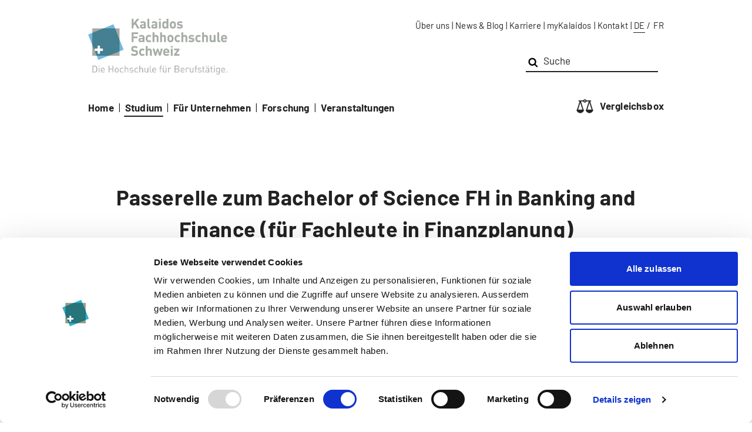

--- FILE ---
content_type: text/html; charset=utf-8
request_url: https://www.kalaidos-fh.ch/de-CH/Studiengaenge/Passerelle-Bachelor-Banking-Finance-fuer-Fachleute-Finanzplanung
body_size: 83101
content:


<!DOCTYPE html>
<html lang="de">
<head>
    
    <meta charset="utf-8">
    <meta name="viewport" content="width=device-width, initial-scale=1.0,maximum-scale=1" />
    <meta http-equiv="X-UA-Compatible" content="IE=edge,chrome=1">

    <meta server="STC-P-D1-STCD02" /><link rel='canonical' href='https://www.kalaidos-fh.ch/de-CH/Studiengaenge/Passerelle-Bachelor-Banking-Finance-fuer-Fachleute-Finanzplanung' /><link rel='alternate' href='https://www.kalaidos-fh.ch/fr-CH/Studiengaenge/Passerelle-Bachelor-Banking-Finance-fuer-Fachleute-Finanzplanung' hreflang='fr' />







<meta name='description' content='Nach dem Fachausweis Finanzplanung berufsbegleitend in nur sechs Semestern den Bachelor of Science in Banking and Finance absolvieren!' />


<meta content="website" property="og:type" />
<meta content="https://www.kalaidos-fh.ch/de-CH/Studiengaenge/Passerelle-Bachelor-Banking-Finance-fuer-Fachleute-Finanzplanung" property="og:url" /><meta name='editingPage' content='http://sitecore.kalaidos-fh.ch/de-CH/Studiengaenge/Passerelle-Bachelor-Banking-Finance-fuer-Fachleute-Finanzplanung?sc_mode=edit'/>

    <link rel="apple-touch-icon" sizes="180x180" href="/KBS/KFH2019/static/app/img/apple-touch-icon.png">
    <link rel="icon" type="image/png" sizes="32x32" href="/KBS/KFH2019/static/app/img/favicon-32x32.png">
    <link rel="icon" type="image/png" sizes="16x16" href="/KBS/KFH2019/static/app/img/favicon-16x16.png">

    <link rel="mask-icon" href="/KBS/KFH2019/static/app/img/safari-pinned-tab.svg" color="#1a6678">
    <meta name="theme-color" content="#1a6678">
            <script id="Cookiebot" data-culture="de" src="https://consent.cookiebot.com/uc.js" data-cbid="4a770a17-59c6-4791-a82f-8e27fdf07e98" data-blockingmode="auto" type="text/javascript" async></script>



    <script src='/bundles/scripts/KFH2019/MainHeaderJS?v=VxOo5tQPTwNK1KcrcTrI_97IsVy2GLmw2SDpzVutkaE1'></script>

    <script type="text/javascript">(function (global, factory) {
  typeof exports === 'object' && typeof module !== 'undefined' ? factory(exports) :
  typeof define === 'function' && define.amd ? define(['exports'], factory) :
  (global = global || self, factory(global.de = {}));
}(this, function (exports) { 'use strict';

  var fp = typeof window !== "undefined" && window.flatpickr !== undefined
      ? window.flatpickr
      : {
          l10ns: {}
      };
  var German = {
      weekdays: {
          shorthand: ["So", "Mo", "Di", "Mi", "Do", "Fr", "Sa"],
          longhand: [
              "Sonntag",
              "Montag",
              "Dienstag",
              "Mittwoch",
              "Donnerstag",
              "Freitag",
              "Samstag",
          ]
      },
      months: {
          shorthand: [
              "Jan",
              "Feb",
              "Mär",
              "Apr",
              "Mai",
              "Jun",
              "Jul",
              "Aug",
              "Sep",
              "Okt",
              "Nov",
              "Dez",
          ],
          longhand: [
              "Januar",
              "Februar",
              "März",
              "April",
              "Mai",
              "Juni",
              "Juli",
              "August",
              "September",
              "Oktober",
              "November",
              "Dezember",
          ]
      },
      firstDayOfWeek: 1,
      weekAbbreviation: "KW",
      rangeSeparator: " bis ",
      scrollTitle: "Zum Ändern scrollen",
      toggleTitle: "Zum Umschalten klicken",
      time_24hr: true
  };
  fp.l10ns.de = German;
  var de = fp.l10ns;

  exports.German = German;
  exports.default = de;

  Object.defineProperty(exports, '__esModule', { value: true });

}));
</script>
    <style type='text/css'>@font-face{font-family:'Barlow';font-style:normal;font-weight:400;src:local('Barlow Regular'),local('Barlow-Regular'),url(https://fonts.gstatic.com/s/barlow/v4/7cHpv4kjgoGqM7E_A8s52Hs.woff2) format('woff2');unicode-range:U+102-103,U+110-111,U+1EA0-1EF9,U+20AB;font-display:swap}@font-face{font-family:'Barlow';font-style:normal;font-weight:400;src:local('Barlow Regular'),local('Barlow-Regular'),url(https://fonts.gstatic.com/s/barlow/v4/7cHpv4kjgoGqM7E_Ass52Hs.woff2) format('woff2');unicode-range:U+100-24F,U+259,U+1E00-1EFF,U+2020,U+20A0-20AB,U+20AD-20CF,U+2113,U+2C60-2C7F,U+A720-A7FF;font-display:swap}@font-face{font-family:'Barlow';font-style:normal;font-weight:400;src:local('Barlow Regular'),local('Barlow-Regular'),url(https://fonts.gstatic.com/s/barlow/v4/7cHpv4kjgoGqM7E_DMs5.woff2) format('woff2');unicode-range:U+0-FF,U+131,U+152-153,U+2BB-2BC,U+2C6,U+2DA,U+2DC,U+2000-206F,U+2074,U+20AC,U+2122,U+2191,U+2193,U+2212,U+2215,U+FEFF,U+FFFD;font-display:swap}@font-face{font-family:'Barlow';font-style:normal;font-weight:700;src:local('Barlow Bold'),local('Barlow-Bold'),url(https://fonts.gstatic.com/s/barlow/v4/7cHqv4kjgoGqM7E3t-4s6FospT4.woff2) format('woff2');unicode-range:U+102-103,U+110-111,U+1EA0-1EF9,U+20AB;font-display:swap}@font-face{font-family:'Barlow';font-style:normal;font-weight:700;src:local('Barlow Bold'),local('Barlow-Bold'),url(https://fonts.gstatic.com/s/barlow/v4/7cHqv4kjgoGqM7E3t-4s6VospT4.woff2) format('woff2');unicode-range:U+100-24F,U+259,U+1E00-1EFF,U+2020,U+20A0-20AB,U+20AD-20CF,U+2113,U+2C60-2C7F,U+A720-A7FF;font-display:swap}@font-face{font-family:'Barlow';font-style:normal;font-weight:700;src:local('Barlow Bold'),local('Barlow-Bold'),url(https://fonts.gstatic.com/s/barlow/v4/7cHqv4kjgoGqM7E3t-4s51os.woff2) format('woff2');unicode-range:U+0-FF,U+131,U+152-153,U+2BB-2BC,U+2C6,U+2DA,U+2DC,U+2000-206F,U+2074,U+20AC,U+2122,U+2191,U+2193,U+2212,U+2215,U+FEFF,U+FFFD;font-display:swap}@font-face{font-family:'Lora';font-style:normal;font-weight:400;src:local('Lora Regular'),local('Lora-Regular'),url(https://fonts.gstatic.com/s/lora/v14/0QIvMX1D_JOuMwf7I-NP.woff2) format('woff2');unicode-range:U+460-52F,U+1C80-1C88,U+20B4,U+2DE0-2DFF,U+A640-A69F,U+FE2E-FE2F;font-display:swap}@font-face{font-family:'Lora';font-style:normal;font-weight:400;src:local('Lora Regular'),local('Lora-Regular'),url(https://fonts.gstatic.com/s/lora/v14/0QIvMX1D_JOuMw77I-NP.woff2) format('woff2');unicode-range:U+400-45F,U+490-491,U+4B0-4B1,U+2116;font-display:swap}@font-face{font-family:'Lora';font-style:normal;font-weight:400;src:local('Lora Regular'),local('Lora-Regular'),url(https://fonts.gstatic.com/s/lora/v14/0QIvMX1D_JOuMwX7I-NP.woff2) format('woff2');unicode-range:U+102-103,U+110-111,U+1EA0-1EF9,U+20AB;font-display:swap}@font-face{font-family:'Lora';font-style:normal;font-weight:400;src:local('Lora Regular'),local('Lora-Regular'),url(https://fonts.gstatic.com/s/lora/v14/0QIvMX1D_JOuMwT7I-NP.woff2) format('woff2');unicode-range:U+100-24F,U+259,U+1E00-1EFF,U+2020,U+20A0-20AB,U+20AD-20CF,U+2113,U+2C60-2C7F,U+A720-A7FF;font-display:swap}@font-face{font-family:'Lora';font-style:normal;font-weight:400;src:local('Lora Regular'),local('Lora-Regular'),url(https://fonts.gstatic.com/s/lora/v14/0QIvMX1D_JOuMwr7Iw.woff2) format('woff2');unicode-range:U+0-FF,U+131,U+152-153,U+2BB-2BC,U+2C6,U+2DA,U+2DC,U+2000-206F,U+2074,U+20AC,U+2122,U+2191,U+2193,U+2212,U+2215,U+FEFF,U+FFFD;font-display:swap}@font-face{font-family:'Lora';font-style:normal;font-weight:700;src:local('Lora Bold'),local('Lora-Bold'),url(https://fonts.gstatic.com/s/lora/v14/0QIgMX1D_JOuO7HeNtFumsmv.woff2) format('woff2');unicode-range:U+460-52F,U+1C80-1C88,U+20B4,U+2DE0-2DFF,U+A640-A69F,U+FE2E-FE2F;font-display:swap}@font-face{font-family:'Lora';font-style:normal;font-weight:700;src:local('Lora Bold'),local('Lora-Bold'),url(https://fonts.gstatic.com/s/lora/v14/0QIgMX1D_JOuO7HeNthumsmv.woff2) format('woff2');unicode-range:U+400-45F,U+490-491,U+4B0-4B1,U+2116;font-display:swap}@font-face{font-family:'Lora';font-style:normal;font-weight:700;src:local('Lora Bold'),local('Lora-Bold'),url(https://fonts.gstatic.com/s/lora/v14/0QIgMX1D_JOuO7HeNtNumsmv.woff2) format('woff2');unicode-range:U+102-103,U+110-111,U+1EA0-1EF9,U+20AB;font-display:swap}@font-face{font-family:'Lora';font-style:normal;font-weight:700;src:local('Lora Bold'),local('Lora-Bold'),url(https://fonts.gstatic.com/s/lora/v14/0QIgMX1D_JOuO7HeNtJumsmv.woff2) format('woff2');unicode-range:U+100-24F,U+259,U+1E00-1EFF,U+2020,U+20A0-20AB,U+20AD-20CF,U+2113,U+2C60-2C7F,U+A720-A7FF;font-display:swap}@font-face{font-family:'Lora';font-style:normal;font-weight:700;src:local('Lora Bold'),local('Lora-Bold'),url(https://fonts.gstatic.com/s/lora/v14/0QIgMX1D_JOuO7HeNtxumg.woff2) format('woff2');unicode-range:U+0-FF,U+131,U+152-153,U+2BB-2BC,U+2C6,U+2DA,U+2DC,U+2000-206F,U+2074,U+20AC,U+2122,U+2191,U+2193,U+2212,U+2215,U+FEFF,U+FFFD;font-display:swap}.flatpickr-calendar{background:transparent;opacity:0;display:none;text-align:center;visibility:hidden;padding:0;-webkit-animation:none;animation:none;direction:ltr;border:0;font-size:14px;line-height:24px;border-radius:5px;position:absolute;width:307.875px;-webkit-box-sizing:border-box;box-sizing:border-box;-ms-touch-action:manipulation;touch-action:manipulation;background:#fff;-webkit-box-shadow:1px 0 0 #e6e6e6,-1px 0 0 #e6e6e6,0 1px 0 #e6e6e6,0 -1px 0 #e6e6e6,0 3px 13px rgba(0,0,0,.08);box-shadow:1px 0 0 #e6e6e6,-1px 0 0 #e6e6e6,0 1px 0 #e6e6e6,0 -1px 0 #e6e6e6,0 3px 13px rgba(0,0,0,.08)}.flatpickr-calendar.open,.flatpickr-calendar.inline{opacity:1;max-height:640px;visibility:visible}.flatpickr-calendar.open{display:inline-block;z-index:99999}.flatpickr-calendar.animate.open{-webkit-animation:fpFadeInDown 300ms cubic-bezier(.23,1,.32,1);animation:fpFadeInDown 300ms cubic-bezier(.23,1,.32,1)}.flatpickr-calendar.inline{display:block;position:relative;top:2px}.flatpickr-calendar.static{position:absolute;top:calc(100% + 2px)}.flatpickr-calendar.static.open{z-index:999;display:block}.flatpickr-calendar.multiMonth .flatpickr-days .dayContainer:nth-child(n+1) .flatpickr-day.inRange:nth-child(7n+7){-webkit-box-shadow:none!important;box-shadow:none!important}.flatpickr-calendar.multiMonth .flatpickr-days .dayContainer:nth-child(n+2) .flatpickr-day.inRange:nth-child(7n+1){-webkit-box-shadow:-2px 0 0 #e6e6e6,5px 0 0 #e6e6e6;box-shadow:-2px 0 0 #e6e6e6,5px 0 0 #e6e6e6}.flatpickr-calendar .hasWeeks .dayContainer,.flatpickr-calendar .hasTime .dayContainer{border-bottom:0;border-bottom-right-radius:0;border-bottom-left-radius:0}.flatpickr-calendar .hasWeeks .dayContainer{border-left:0}.flatpickr-calendar.showTimeInput.hasTime .flatpickr-time{height:40px;border-top:1px solid #e6e6e6}.flatpickr-calendar.noCalendar.hasTime .flatpickr-time{height:auto}.flatpickr-calendar:before,.flatpickr-calendar:after{position:absolute;display:block;pointer-events:none;border:solid transparent;content:'';height:0;width:0;left:22px}.flatpickr-calendar.rightMost:before,.flatpickr-calendar.rightMost:after{left:auto;right:22px}.flatpickr-calendar:before{border-width:5px;margin:0 -5px}.flatpickr-calendar:after{border-width:4px;margin:0 -4px}.flatpickr-calendar.arrowTop:before,.flatpickr-calendar.arrowTop:after{bottom:100%}.flatpickr-calendar.arrowTop:before{border-bottom-color:#e6e6e6}.flatpickr-calendar.arrowTop:after{border-bottom-color:#fff}.flatpickr-calendar.arrowBottom:before,.flatpickr-calendar.arrowBottom:after{top:100%}.flatpickr-calendar.arrowBottom:before{border-top-color:#e6e6e6}.flatpickr-calendar.arrowBottom:after{border-top-color:#fff}.flatpickr-calendar:focus{outline:0}.flatpickr-wrapper{position:relative;display:inline-block}.flatpickr-months{display:-webkit-box;display:-webkit-flex;display:-ms-flexbox;display:flex}.flatpickr-months .flatpickr-month{background:transparent;color:rgba(0,0,0,.9);fill:rgba(0,0,0,.9);height:34px;line-height:1;text-align:center;position:relative;-webkit-user-select:none;-moz-user-select:none;-ms-user-select:none;user-select:none;overflow:hidden;-webkit-box-flex:1;-webkit-flex:1;-ms-flex:1;flex:1}.flatpickr-months .flatpickr-prev-month,.flatpickr-months .flatpickr-next-month{text-decoration:none;cursor:pointer;position:absolute;top:0;height:34px;padding:10px;z-index:3;color:rgba(0,0,0,.9);fill:rgba(0,0,0,.9)}.flatpickr-months .flatpickr-prev-month.flatpickr-disabled,.flatpickr-months .flatpickr-next-month.flatpickr-disabled{display:none}.flatpickr-months .flatpickr-prev-month i,.flatpickr-months .flatpickr-next-month i{position:relative}.flatpickr-months .flatpickr-prev-month.flatpickr-prev-month,.flatpickr-months .flatpickr-next-month.flatpickr-prev-month{left:0}.flatpickr-months .flatpickr-prev-month.flatpickr-next-month,.flatpickr-months .flatpickr-next-month.flatpickr-next-month{right:0}.flatpickr-months .flatpickr-prev-month:hover,.flatpickr-months .flatpickr-next-month:hover{color:#959ea9}.flatpickr-months .flatpickr-prev-month:hover svg,.flatpickr-months .flatpickr-next-month:hover svg{fill:#f64747}.flatpickr-months .flatpickr-prev-month svg,.flatpickr-months .flatpickr-next-month svg{width:14px;height:14px}.flatpickr-months .flatpickr-prev-month svg path,.flatpickr-months .flatpickr-next-month svg path{-webkit-transition:fill .1s;transition:fill .1s;fill:inherit}.numInputWrapper{position:relative;height:auto}.numInputWrapper input,.numInputWrapper span{display:inline-block}.numInputWrapper input{width:100%}.numInputWrapper input::-ms-clear{display:none}.numInputWrapper input::-webkit-outer-spin-button,.numInputWrapper input::-webkit-inner-spin-button{margin:0;-webkit-appearance:none}.numInputWrapper span{position:absolute;right:0;width:14px;padding:0 4px 0 2px;height:50%;line-height:50%;opacity:0;cursor:pointer;border:1px solid rgba(57,57,57,.15);-webkit-box-sizing:border-box;box-sizing:border-box}.numInputWrapper span:hover{background:rgba(0,0,0,.1)}.numInputWrapper span:active{background:rgba(0,0,0,.2)}.numInputWrapper span:after{display:block;content:"";position:absolute}.numInputWrapper span.arrowUp{top:0;border-bottom:0}.numInputWrapper span.arrowUp:after{border-left:4px solid transparent;border-right:4px solid transparent;border-bottom:4px solid rgba(57,57,57,.6);top:26%}.numInputWrapper span.arrowDown{top:50%}.numInputWrapper span.arrowDown:after{border-left:4px solid transparent;border-right:4px solid transparent;border-top:4px solid rgba(57,57,57,.6);top:40%}.numInputWrapper span svg{width:inherit;height:auto}.numInputWrapper span svg path{fill:rgba(0,0,0,.5)}.numInputWrapper:hover{background:rgba(0,0,0,.05)}.numInputWrapper:hover span{opacity:1}.flatpickr-current-month{font-size:135%;line-height:inherit;font-weight:300;color:inherit;position:absolute;width:75%;left:12.5%;padding:7.48px 0 0 0;line-height:1;height:34px;display:inline-block;text-align:center;-webkit-transform:translate3d(0,0,0);transform:translate3d(0,0,0)}.flatpickr-current-month span.cur-month{font-family:inherit;font-weight:700;color:inherit;display:inline-block;margin-left:.5ch;padding:0}.flatpickr-current-month span.cur-month:hover{background:rgba(0,0,0,.05)}.flatpickr-current-month .numInputWrapper{width:6ch;width:7ch\0;display:inline-block}.flatpickr-current-month .numInputWrapper span.arrowUp:after{border-bottom-color:rgba(0,0,0,.9)}.flatpickr-current-month .numInputWrapper span.arrowDown:after{border-top-color:rgba(0,0,0,.9)}.flatpickr-current-month input.cur-year{background:transparent;-webkit-box-sizing:border-box;box-sizing:border-box;color:inherit;cursor:text;padding:0 0 0 .5ch;margin:0;display:inline-block;font-size:inherit;font-family:inherit;font-weight:300;line-height:inherit;height:auto;border:0;border-radius:0;vertical-align:initial;-webkit-appearance:textfield;-moz-appearance:textfield;appearance:textfield}.flatpickr-current-month input.cur-year:focus{outline:0}.flatpickr-current-month input.cur-year[disabled],.flatpickr-current-month input.cur-year[disabled]:hover{font-size:100%;color:rgba(0,0,0,.5);background:transparent;pointer-events:none}.flatpickr-current-month .flatpickr-monthDropdown-months{appearance:menulist;background:transparent;border:0;border-radius:0;box-sizing:border-box;color:inherit;cursor:pointer;font-size:inherit;font-family:inherit;font-weight:300;height:auto;line-height:inherit;margin:-1px 0 0 0;outline:0;padding:0 0 0 .5ch;position:relative;vertical-align:initial;-webkit-box-sizing:border-box;-webkit-appearance:menulist;-moz-appearance:menulist;width:auto}.flatpickr-current-month .flatpickr-monthDropdown-months:focus,.flatpickr-current-month .flatpickr-monthDropdown-months:active{outline:0}.flatpickr-current-month .flatpickr-monthDropdown-months:hover{background:rgba(0,0,0,.05)}.flatpickr-current-month .flatpickr-monthDropdown-months .flatpickr-monthDropdown-month{background-color:transparent;outline:0;padding:0}.flatpickr-weekdays{background:transparent;text-align:center;overflow:hidden;width:100%;display:-webkit-box;display:-webkit-flex;display:-ms-flexbox;display:flex;-webkit-box-align:center;-webkit-align-items:center;-ms-flex-align:center;align-items:center;height:28px}.flatpickr-weekdays .flatpickr-weekdaycontainer{display:-webkit-box;display:-webkit-flex;display:-ms-flexbox;display:flex;-webkit-box-flex:1;-webkit-flex:1;-ms-flex:1;flex:1}span.flatpickr-weekday{cursor:default;font-size:90%;background:transparent;color:rgba(0,0,0,.54);line-height:1;margin:0;text-align:center;display:block;-webkit-box-flex:1;-webkit-flex:1;-ms-flex:1;flex:1;font-weight:bolder}.dayContainer,.flatpickr-weeks{padding:1px 0 0 0}.flatpickr-days{position:relative;overflow:hidden;display:-webkit-box;display:-webkit-flex;display:-ms-flexbox;display:flex;-webkit-box-align:start;-webkit-align-items:flex-start;-ms-flex-align:start;align-items:flex-start;width:307.875px}.flatpickr-days:focus{outline:0}.dayContainer{padding:0;outline:0;text-align:left;width:307.875px;min-width:307.875px;max-width:307.875px;-webkit-box-sizing:border-box;box-sizing:border-box;display:inline-block;display:-ms-flexbox;display:-webkit-box;display:-webkit-flex;display:flex;-webkit-flex-wrap:wrap;flex-wrap:wrap;-ms-flex-wrap:wrap;-ms-flex-pack:justify;-webkit-justify-content:space-around;justify-content:space-around;-webkit-transform:translate3d(0,0,0);transform:translate3d(0,0,0);opacity:1}.dayContainer+.dayContainer{-webkit-box-shadow:-1px 0 0 #e6e6e6;box-shadow:-1px 0 0 #e6e6e6}.flatpickr-day{background:none;border:1px solid transparent;border-radius:150px;-webkit-box-sizing:border-box;box-sizing:border-box;color:#393939;cursor:pointer;font-weight:400;width:14.2857143%;-webkit-flex-basis:14.2857143%;-ms-flex-preferred-size:14.2857143%;flex-basis:14.2857143%;max-width:39px;height:39px;line-height:39px;margin:0;display:inline-block;position:relative;-webkit-box-pack:center;-webkit-justify-content:center;-ms-flex-pack:center;justify-content:center;text-align:center}.flatpickr-day.inRange,.flatpickr-day.prevMonthDay.inRange,.flatpickr-day.nextMonthDay.inRange,.flatpickr-day.today.inRange,.flatpickr-day.prevMonthDay.today.inRange,.flatpickr-day.nextMonthDay.today.inRange,.flatpickr-day:hover,.flatpickr-day.prevMonthDay:hover,.flatpickr-day.nextMonthDay:hover,.flatpickr-day:focus,.flatpickr-day.prevMonthDay:focus,.flatpickr-day.nextMonthDay:focus{cursor:pointer;outline:0;background:#e6e6e6;border-color:#e6e6e6}.flatpickr-day.today{border-color:#959ea9}.flatpickr-day.today:hover,.flatpickr-day.today:focus{border-color:#959ea9;background:#959ea9;color:#fff}.flatpickr-day.selected,.flatpickr-day.startRange,.flatpickr-day.endRange,.flatpickr-day.selected.inRange,.flatpickr-day.startRange.inRange,.flatpickr-day.endRange.inRange,.flatpickr-day.selected:focus,.flatpickr-day.startRange:focus,.flatpickr-day.endRange:focus,.flatpickr-day.selected:hover,.flatpickr-day.startRange:hover,.flatpickr-day.endRange:hover,.flatpickr-day.selected.prevMonthDay,.flatpickr-day.startRange.prevMonthDay,.flatpickr-day.endRange.prevMonthDay,.flatpickr-day.selected.nextMonthDay,.flatpickr-day.startRange.nextMonthDay,.flatpickr-day.endRange.nextMonthDay{background:#569ff7;-webkit-box-shadow:none;box-shadow:none;color:#fff;border-color:#569ff7}.flatpickr-day.selected.startRange,.flatpickr-day.startRange.startRange,.flatpickr-day.endRange.startRange{border-radius:50px 0 0 50px}.flatpickr-day.selected.endRange,.flatpickr-day.startRange.endRange,.flatpickr-day.endRange.endRange{border-radius:0 50px 50px 0}.flatpickr-day.selected.startRange+.endRange:not(:nth-child(7n+1)),.flatpickr-day.startRange.startRange+.endRange:not(:nth-child(7n+1)),.flatpickr-day.endRange.startRange+.endRange:not(:nth-child(7n+1)){-webkit-box-shadow:-10px 0 0 #569ff7;box-shadow:-10px 0 0 #569ff7}.flatpickr-day.selected.startRange.endRange,.flatpickr-day.startRange.startRange.endRange,.flatpickr-day.endRange.startRange.endRange{border-radius:50px}.flatpickr-day.inRange{border-radius:0;-webkit-box-shadow:-5px 0 0 #e6e6e6,5px 0 0 #e6e6e6;box-shadow:-5px 0 0 #e6e6e6,5px 0 0 #e6e6e6}.flatpickr-day.flatpickr-disabled,.flatpickr-day.flatpickr-disabled:hover,.flatpickr-day.prevMonthDay,.flatpickr-day.nextMonthDay,.flatpickr-day.notAllowed,.flatpickr-day.notAllowed.prevMonthDay,.flatpickr-day.notAllowed.nextMonthDay{color:rgba(57,57,57,.3);background:transparent;border-color:transparent;cursor:default}.flatpickr-day.flatpickr-disabled,.flatpickr-day.flatpickr-disabled:hover{cursor:not-allowed;color:rgba(57,57,57,.1)}.flatpickr-day.week.selected{border-radius:0;-webkit-box-shadow:-5px 0 0 #569ff7,5px 0 0 #569ff7;box-shadow:-5px 0 0 #569ff7,5px 0 0 #569ff7}.flatpickr-day.hidden{visibility:hidden}.rangeMode .flatpickr-day{margin-top:1px}.flatpickr-weekwrapper{float:left}.flatpickr-weekwrapper .flatpickr-weeks{padding:0 12px;-webkit-box-shadow:1px 0 0 #e6e6e6;box-shadow:1px 0 0 #e6e6e6}.flatpickr-weekwrapper .flatpickr-weekday{float:none;width:100%;line-height:28px}.flatpickr-weekwrapper span.flatpickr-day,.flatpickr-weekwrapper span.flatpickr-day:hover{display:block;width:100%;max-width:none;color:rgba(57,57,57,.3);background:transparent;cursor:default;border:0}.flatpickr-innerContainer{display:block;display:-webkit-box;display:-webkit-flex;display:-ms-flexbox;display:flex;-webkit-box-sizing:border-box;box-sizing:border-box;overflow:hidden}.flatpickr-rContainer{display:inline-block;padding:0;-webkit-box-sizing:border-box;box-sizing:border-box}.flatpickr-time{text-align:center;outline:0;display:block;height:0;line-height:40px;max-height:40px;-webkit-box-sizing:border-box;box-sizing:border-box;overflow:hidden;display:-webkit-box;display:-webkit-flex;display:-ms-flexbox;display:flex}.flatpickr-time:after{content:"";display:table;clear:both}.flatpickr-time .numInputWrapper{-webkit-box-flex:1;-webkit-flex:1;-ms-flex:1;flex:1;width:40%;height:40px;float:left}.flatpickr-time .numInputWrapper span.arrowUp:after{border-bottom-color:#393939}.flatpickr-time .numInputWrapper span.arrowDown:after{border-top-color:#393939}.flatpickr-time.hasSeconds .numInputWrapper{width:26%}.flatpickr-time.time24hr .numInputWrapper{width:49%}.flatpickr-time input{background:transparent;-webkit-box-shadow:none;box-shadow:none;border:0;border-radius:0;text-align:center;margin:0;padding:0;height:inherit;line-height:inherit;color:#393939;font-size:14px;position:relative;-webkit-box-sizing:border-box;box-sizing:border-box;-webkit-appearance:textfield;-moz-appearance:textfield;appearance:textfield}.flatpickr-time input.flatpickr-hour{font-weight:bold}.flatpickr-time input.flatpickr-minute,.flatpickr-time input.flatpickr-second{font-weight:400}.flatpickr-time input:focus{outline:0;border:0}.flatpickr-time .flatpickr-time-separator,.flatpickr-time .flatpickr-am-pm{height:inherit;float:left;line-height:inherit;color:#393939;font-weight:bold;width:2%;-webkit-user-select:none;-moz-user-select:none;-ms-user-select:none;user-select:none;-webkit-align-self:center;-ms-flex-item-align:center;align-self:center}.flatpickr-time .flatpickr-am-pm{outline:0;width:18%;cursor:pointer;text-align:center;font-weight:400}.flatpickr-time input:hover,.flatpickr-time .flatpickr-am-pm:hover,.flatpickr-time input:focus,.flatpickr-time .flatpickr-am-pm:focus{background:#eee}.flatpickr-input[readonly]{cursor:pointer}@-webkit-keyframes fpFadeInDown{from{opacity:0;-webkit-transform:translate3d(0,-20px,0);transform:translate3d(0,-20px,0)}to{opacity:1;-webkit-transform:translate3d(0,0,0);transform:translate3d(0,0,0)}}@keyframes fpFadeInDown{from{opacity:0;-webkit-transform:translate3d(0,-20px,0);transform:translate3d(0,-20px,0)}to{opacity:1;-webkit-transform:translate3d(0,0,0);transform:translate3d(0,0,0)}}
/*!
 * bsStepper v1.7.0 (https://github.com/Johann-S/bs-stepper)
 * Copyright 2018 - 2019 Johann-S <johann.servoire@gmail.com>
 * Licensed under MIT (https://github.com/Johann-S/bs-stepper/blob/master/LICENSE)
 */
.bs-stepper .step-trigger{display:-ms-inline-flexbox;display:inline-flex;-ms-flex-wrap:wrap;flex-wrap:wrap;-ms-flex-align:center;align-items:center;-ms-flex-pack:center;justify-content:center;padding:20px;font-size:1rem;font-weight:700;line-height:1.5;color:#6c757d;text-align:center;text-decoration:none;white-space:nowrap;vertical-align:middle;-webkit-user-select:none;-moz-user-select:none;-ms-user-select:none;user-select:none;background-color:transparent;border:0;border-radius:.25rem;transition:background-color .15s ease-out,color .15s ease-out}.bs-stepper .step-trigger:not(:disabled):not(.disabled){cursor:pointer}.bs-stepper .step-trigger.disabled,.bs-stepper .step-trigger:disabled{pointer-events:none;opacity:.65}.bs-stepper .step-trigger:focus{color:#007bff;outline:0}.bs-stepper .step-trigger:hover{text-decoration:none;background-color:rgba(0,0,0,.06)}@media(max-width:520px){.bs-stepper .step-trigger{-ms-flex-direction:column;flex-direction:column;padding:10px}}.bs-stepper-label{display:inline-block;margin:.25rem}.bs-stepper-header{display:-ms-flexbox;display:flex;-ms-flex-align:center;align-items:center}@media(max-width:520px){.bs-stepper-header{margin:0 -10px;text-align:center}}.bs-stepper-line,.bs-stepper .line{-ms-flex:1 0 32px;flex:1 0 32px;min-width:1px;min-height:1px;margin:auto;background-color:rgba(0,0,0,.12)}@media(max-width:400px){.bs-stepper-line,.bs-stepper .line{-ms-flex-preferred-size:20px;flex-basis:20px}}.bs-stepper-circle{display:-ms-inline-flexbox;display:inline-flex;-ms-flex-line-pack:center;align-content:center;-ms-flex-pack:center;justify-content:center;width:2em;height:2em;padding:.5em 0;margin:.25rem;line-height:1em;color:#fff;background-color:#6c757d;border-radius:1em}.active .bs-stepper-circle{background-color:#007bff}.bs-stepper-content{padding:0 20px 20px}@media(max-width:520px){.bs-stepper-content{padding:0}}.bs-stepper.vertical{display:-ms-flexbox;display:flex}.bs-stepper.vertical .bs-stepper-header{-ms-flex-direction:column;flex-direction:column;-ms-flex-align:stretch;align-items:stretch;margin:0}.bs-stepper.vertical .bs-stepper-pane,.bs-stepper.vertical .content{display:block}.bs-stepper.vertical .bs-stepper-pane:not(.fade),.bs-stepper.vertical .content:not(.fade){display:block;visibility:hidden}.bs-stepper-pane:not(.fade),.bs-stepper .content:not(.fade){display:none}.bs-stepper-pane.fade,.bs-stepper .content.fade{visibility:hidden;transition-duration:.3s;transition-property:opacity}.bs-stepper-pane.fade.active,.bs-stepper .content.fade.active{visibility:visible;opacity:1}.bs-stepper-pane.active:not(.fade),.bs-stepper .content.active:not(.fade){display:block;visibility:visible}.bs-stepper-pane.dstepper-block,.bs-stepper .content.dstepper-block{display:block}.bs-stepper:not(.vertical) .bs-stepper-pane.dstepper-none,.bs-stepper:not(.vertical) .content.dstepper-none{display:none}.vertical .bs-stepper-pane.fade.dstepper-none,.vertical .content.fade.dstepper-none{visibility:hidden}.modal-open{overflow:hidden}.modal{position:fixed;top:0;right:0;bottom:0;left:0;z-index:1050;display:none;overflow:hidden;outline:0}.modal-open .modal{overflow-x:hidden;overflow-y:auto}.modal-dialog{position:relative;width:auto;margin:.5rem;pointer-events:none}.modal.fade .modal-dialog{transition:-webkit-transform .3s ease-out;transition:transform .3s ease-out;transition:transform .3s ease-out,-webkit-transform .3s ease-out;-webkit-transform:translate(0,-25%);transform:translate(0,-25%)}.modal.show .modal-dialog{-webkit-transform:translate(0,0);transform:translate(0,0)}.modal-dialog-centered{display:-webkit-box;display:-ms-flexbox;display:flex;-webkit-box-align:center;-ms-flex-align:center;align-items:center;min-height:calc(100% - (.5rem*2))}.modal-content{position:relative;display:-webkit-box;display:-ms-flexbox;display:flex;-webkit-box-orient:vertical;-webkit-box-direction:normal;-ms-flex-direction:column;flex-direction:column;width:100%;pointer-events:auto;background-color:#fff;background-clip:padding-box;border:1px solid rgba(0,0,0,.2);border-radius:.3rem;outline:0}.modal-backdrop{position:fixed;top:0;right:0;bottom:0;left:0;z-index:1040;background-color:#000}.modal-backdrop.fade{opacity:0}.modal-backdrop.show{opacity:.5}.modal-header{display:-webkit-box;display:-ms-flexbox;display:flex;-webkit-box-align:start;-ms-flex-align:start;align-items:flex-start;-webkit-box-pack:justify;-ms-flex-pack:justify;justify-content:space-between;padding:1rem;border-bottom:1px solid #e9ecef;border-top-left-radius:.3rem;border-top-right-radius:.3rem}.modal-header .close{padding:1rem;margin:-1rem -1rem -1rem auto}.modal-title{margin-bottom:0;line-height:1.5}.modal-body{position:relative;-webkit-box-flex:1;-ms-flex:1 1 auto;flex:1 1 auto;padding:1rem}.modal-footer{display:-webkit-box;display:-ms-flexbox;display:flex;-webkit-box-align:center;-ms-flex-align:center;align-items:center;-webkit-box-pack:end;-ms-flex-pack:end;justify-content:flex-end;padding:1rem;border-top:1px solid #e9ecef}.modal-footer>:not(:first-child){margin-left:.25rem}.modal-footer>:not(:last-child){margin-right:.25rem}.modal-scrollbar-measure{position:absolute;top:-9999px;width:50px;height:50px;overflow:scroll}@media(min-width:576px){.modal-dialog{max-width:500px;margin:1.75rem auto}.modal-dialog-centered{min-height:calc(100% - (1.75rem*2))}.modal-sm{max-width:300px}}@media(min-width:992px){.modal-lg{max-width:800px}}.container{width:100%;padding-right:10px;padding-left:10px;margin-right:auto;margin-left:auto}@media(min-width:640px){.container{max-width:1000px}}.container-fluid,.container-md{width:100%;padding-right:10px;padding-left:10px;margin-right:auto;margin-left:auto}@media(min-width:640px){.container,.container-md{max-width:1000px}}.row{display:flex;flex-wrap:wrap;margin-right:-10px;margin-left:-10px}.no-gutters{margin-right:0;margin-left:0}.no-gutters>.col,.no-gutters>[class*="col-"]{padding-right:0;padding-left:0}.col-1,.col-2,.col-3,.col-4,.col-5,.col-6,.col-7,.col-8,.col-9,.col-10,.col-11,.col-12,.col,.col-auto,.col-md-1,.col-md-2,.col-md-3,.col-md-4,.col-md-5,.col-md-6,.col-md-7,.col-md-8,.col-md-9,.col-md-10,.col-md-11,.col-md-12,.col-md,.col-md-auto,.col-lg-1,.col-lg-2,.col-lg-3,.col-lg-4,.col-lg-5,.col-lg-6,.col-lg-7,.col-lg-8,.col-lg-9,.col-lg-10,.col-lg-11,.col-lg-12,.col-lg,.col-lg-auto,.col-xl-1,.col-xl-2,.col-xl-3,.col-xl-4,.col-xl-5,.col-xl-6,.col-xl-7,.col-xl-8,.col-xl-9,.col-xl-10,.col-xl-11,.col-xl-12,.col-xl,.col-xl-auto{position:relative;width:100%;padding-right:10px;padding-left:10px}.col{flex-basis:0;flex-grow:1;max-width:100%}.row-cols-1>*{flex:0 0 100%;max-width:100%}.row-cols-2>*{flex:0 0 50%;max-width:50%}.row-cols-3>*{flex:0 0 33.3333333333%;max-width:33.3333333333%}.row-cols-4>*{flex:0 0 25%;max-width:25%}.row-cols-5>*{flex:0 0 20%;max-width:20%}.row-cols-6>*{flex:0 0 16.6666666667%;max-width:16.6666666667%}.col-auto{flex:0 0 auto;width:auto;max-width:100%}.col-1{flex:0 0 8.3333333333%;max-width:8.3333333333%}.col-2{flex:0 0 16.6666666667%;max-width:16.6666666667%}.col-3{flex:0 0 25%;max-width:25%}.col-4{flex:0 0 33.3333333333%;max-width:33.3333333333%}.col-5{flex:0 0 41.6666666667%;max-width:41.6666666667%}.col-6{flex:0 0 50%;max-width:50%}.col-7{flex:0 0 58.3333333333%;max-width:58.3333333333%}.col-8{flex:0 0 66.6666666667%;max-width:66.6666666667%}.col-9{flex:0 0 75%;max-width:75%}.col-10{flex:0 0 83.3333333333%;max-width:83.3333333333%}.col-11{flex:0 0 91.6666666667%;max-width:91.6666666667%}.col-12{flex:0 0 100%;max-width:100%}.order-first{order:-1}.order-last{order:13}.order-0{order:0}.order-1{order:1}.order-2{order:2}.order-3{order:3}.order-4{order:4}.order-5{order:5}.order-6{order:6}.order-7{order:7}.order-8{order:8}.order-9{order:9}.order-10{order:10}.order-11{order:11}.order-12{order:12}.offset-1{margin-left:8.3333333333%}.offset-2{margin-left:16.6666666667%}.offset-3{margin-left:25%}.offset-4{margin-left:33.3333333333%}.offset-5{margin-left:41.6666666667%}.offset-6{margin-left:50%}.offset-7{margin-left:58.3333333333%}.offset-8{margin-left:66.6666666667%}.offset-9{margin-left:75%}.offset-10{margin-left:83.3333333333%}.offset-11{margin-left:91.6666666667%}@media(min-width:640px){.col-md{flex-basis:0;flex-grow:1;max-width:100%}.row-cols-md-1>*{flex:0 0 100%;max-width:100%}.row-cols-md-2>*{flex:0 0 50%;max-width:50%}.row-cols-md-3>*{flex:0 0 33.3333333333%;max-width:33.3333333333%}.row-cols-md-4>*{flex:0 0 25%;max-width:25%}.row-cols-md-5>*{flex:0 0 20%;max-width:20%}.row-cols-md-6>*{flex:0 0 16.6666666667%;max-width:16.6666666667%}.col-md-auto{flex:0 0 auto;width:auto;max-width:100%}.col-md-1{flex:0 0 8.3333333333%;max-width:8.3333333333%}.col-md-2{flex:0 0 16.6666666667%;max-width:16.6666666667%}.col-md-3{flex:0 0 25%;max-width:25%}.col-md-4{flex:0 0 33.3333333333%;max-width:33.3333333333%}.col-md-5{flex:0 0 41.6666666667%;max-width:41.6666666667%}.col-md-6{flex:0 0 50%;max-width:50%}.col-md-7{flex:0 0 58.3333333333%;max-width:58.3333333333%}.col-md-8{flex:0 0 66.6666666667%;max-width:66.6666666667%}.col-md-9{flex:0 0 75%;max-width:75%}.col-md-10{flex:0 0 83.3333333333%;max-width:83.3333333333%}.col-md-11{flex:0 0 91.6666666667%;max-width:91.6666666667%}.col-md-12{flex:0 0 100%;max-width:100%}.order-md-first{order:-1}.order-md-last{order:13}.order-md-0{order:0}.order-md-1{order:1}.order-md-2{order:2}.order-md-3{order:3}.order-md-4{order:4}.order-md-5{order:5}.order-md-6{order:6}.order-md-7{order:7}.order-md-8{order:8}.order-md-9{order:9}.order-md-10{order:10}.order-md-11{order:11}.order-md-12{order:12}.offset-md-0{margin-left:0}.offset-md-1{margin-left:8.3333333333%}.offset-md-2{margin-left:16.6666666667%}.offset-md-3{margin-left:25%}.offset-md-4{margin-left:33.3333333333%}.offset-md-5{margin-left:41.6666666667%}.offset-md-6{margin-left:50%}.offset-md-7{margin-left:58.3333333333%}.offset-md-8{margin-left:66.6666666667%}.offset-md-9{margin-left:75%}.offset-md-10{margin-left:83.3333333333%}.offset-md-11{margin-left:91.6666666667%}}@media(min-width:1024px){.col-lg{flex-basis:0;flex-grow:1;max-width:100%}.row-cols-lg-1>*{flex:0 0 100%;max-width:100%}.row-cols-lg-2>*{flex:0 0 50%;max-width:50%}.row-cols-lg-3>*{flex:0 0 33.3333333333%;max-width:33.3333333333%}.row-cols-lg-4>*{flex:0 0 25%;max-width:25%}.row-cols-lg-5>*{flex:0 0 20%;max-width:20%}.row-cols-lg-6>*{flex:0 0 16.6666666667%;max-width:16.6666666667%}.col-lg-auto{flex:0 0 auto;width:auto;max-width:100%}.col-lg-1{flex:0 0 8.3333333333%;max-width:8.3333333333%}.col-lg-2{flex:0 0 16.6666666667%;max-width:16.6666666667%}.col-lg-3{flex:0 0 25%;max-width:25%}.col-lg-4{flex:0 0 33.3333333333%;max-width:33.3333333333%}.col-lg-5{flex:0 0 41.6666666667%;max-width:41.6666666667%}.col-lg-6{flex:0 0 50%;max-width:50%}.col-lg-7{flex:0 0 58.3333333333%;max-width:58.3333333333%}.col-lg-8{flex:0 0 66.6666666667%;max-width:66.6666666667%}.col-lg-9{flex:0 0 75%;max-width:75%}.col-lg-10{flex:0 0 83.3333333333%;max-width:83.3333333333%}.col-lg-11{flex:0 0 91.6666666667%;max-width:91.6666666667%}.col-lg-12{flex:0 0 100%;max-width:100%}.order-lg-first{order:-1}.order-lg-last{order:13}.order-lg-0{order:0}.order-lg-1{order:1}.order-lg-2{order:2}.order-lg-3{order:3}.order-lg-4{order:4}.order-lg-5{order:5}.order-lg-6{order:6}.order-lg-7{order:7}.order-lg-8{order:8}.order-lg-9{order:9}.order-lg-10{order:10}.order-lg-11{order:11}.order-lg-12{order:12}.offset-lg-0{margin-left:0}.offset-lg-1{margin-left:8.3333333333%}.offset-lg-2{margin-left:16.6666666667%}.offset-lg-3{margin-left:25%}.offset-lg-4{margin-left:33.3333333333%}.offset-lg-5{margin-left:41.6666666667%}.offset-lg-6{margin-left:50%}.offset-lg-7{margin-left:58.3333333333%}.offset-lg-8{margin-left:66.6666666667%}.offset-lg-9{margin-left:75%}.offset-lg-10{margin-left:83.3333333333%}.offset-lg-11{margin-left:91.6666666667%}}@media(min-width:1200px){.col-xl{flex-basis:0;flex-grow:1;max-width:100%}.row-cols-xl-1>*{flex:0 0 100%;max-width:100%}.row-cols-xl-2>*{flex:0 0 50%;max-width:50%}.row-cols-xl-3>*{flex:0 0 33.3333333333%;max-width:33.3333333333%}.row-cols-xl-4>*{flex:0 0 25%;max-width:25%}.row-cols-xl-5>*{flex:0 0 20%;max-width:20%}.row-cols-xl-6>*{flex:0 0 16.6666666667%;max-width:16.6666666667%}.col-xl-auto{flex:0 0 auto;width:auto;max-width:100%}.col-xl-1{flex:0 0 8.3333333333%;max-width:8.3333333333%}.col-xl-2{flex:0 0 16.6666666667%;max-width:16.6666666667%}.col-xl-3{flex:0 0 25%;max-width:25%}.col-xl-4{flex:0 0 33.3333333333%;max-width:33.3333333333%}.col-xl-5{flex:0 0 41.6666666667%;max-width:41.6666666667%}.col-xl-6{flex:0 0 50%;max-width:50%}.col-xl-7{flex:0 0 58.3333333333%;max-width:58.3333333333%}.col-xl-8{flex:0 0 66.6666666667%;max-width:66.6666666667%}.col-xl-9{flex:0 0 75%;max-width:75%}.col-xl-10{flex:0 0 83.3333333333%;max-width:83.3333333333%}.col-xl-11{flex:0 0 91.6666666667%;max-width:91.6666666667%}.col-xl-12{flex:0 0 100%;max-width:100%}.order-xl-first{order:-1}.order-xl-last{order:13}.order-xl-0{order:0}.order-xl-1{order:1}.order-xl-2{order:2}.order-xl-3{order:3}.order-xl-4{order:4}.order-xl-5{order:5}.order-xl-6{order:6}.order-xl-7{order:7}.order-xl-8{order:8}.order-xl-9{order:9}.order-xl-10{order:10}.order-xl-11{order:11}.order-xl-12{order:12}.offset-xl-0{margin-left:0}.offset-xl-1{margin-left:8.3333333333%}.offset-xl-2{margin-left:16.6666666667%}.offset-xl-3{margin-left:25%}.offset-xl-4{margin-left:33.3333333333%}.offset-xl-5{margin-left:41.6666666667%}.offset-xl-6{margin-left:50%}.offset-xl-7{margin-left:58.3333333333%}.offset-xl-8{margin-left:66.6666666667%}.offset-xl-9{margin-left:75%}.offset-xl-10{margin-left:83.3333333333%}.offset-xl-11{margin-left:91.6666666667%}}.carousel{position:relative}.carousel.pointer-event{touch-action:pan-y}.carousel-inner{position:relative;width:100%;overflow:hidden}.carousel-inner::after{display:block;clear:both;content:""}.carousel-item{position:relative;display:none;float:left;width:100%;margin-right:-100%;backface-visibility:hidden;transition:transform .6s ease-in-out}@media(prefers-reduced-motion:reduce){.carousel-item{transition:none}}.carousel-item.active,.carousel-item-next,.carousel-item-prev{display:block}.carousel-item-next:not(.carousel-item-left),.active.carousel-item-right{transform:translateX(100%)}.carousel-item-prev:not(.carousel-item-right),.active.carousel-item-left{transform:translateX(-100%)}.carousel-fade .carousel-item{opacity:0;transition-property:opacity;transform:none}.carousel-fade .carousel-item.active,.carousel-fade .carousel-item-next.carousel-item-left,.carousel-fade .carousel-item-prev.carousel-item-right{z-index:1;opacity:1}.carousel-fade .active.carousel-item-left,.carousel-fade .active.carousel-item-right{z-index:0;opacity:0;transition:opacity 0s .6s}@media(prefers-reduced-motion:reduce){.carousel-fade .active.carousel-item-left,.carousel-fade .active.carousel-item-right{transition:none}}.carousel-control-prev,.carousel-control-next{position:absolute;top:0;bottom:0;z-index:1;display:flex;align-items:center;justify-content:center;width:15%;color:#fff;text-align:center;opacity:.5;transition:opacity .15s ease}@media(prefers-reduced-motion:reduce){.carousel-control-prev,.carousel-control-next{transition:none}}.carousel-control-prev:hover,.carousel-control-prev:focus,.carousel-control-next:hover,.carousel-control-next:focus{color:#fff;text-decoration:none;outline:0;opacity:.9}.carousel-control-prev{left:0}.carousel-control-next{right:0}.carousel-control-prev-icon,.carousel-control-next-icon{display:inline-block;width:20px;height:20px;background:no-repeat 50%/100% 100%}.carousel-control-prev-icon{background-image:url("data:image/svg+xml,%3csvg xmlns='http://www.w3.org/2000/svg' fill='%23fff' width='8' height='8' viewBox='0 0 8 8'%3e%3cpath d='M5.25 0l-4 4 4 4 1.5-1.5L4.25 4l2.5-2.5L5.25 0z'/%3e%3c/svg%3e")}.carousel-control-next-icon{background-image:url("data:image/svg+xml,%3csvg xmlns='http://www.w3.org/2000/svg' fill='%23fff' width='8' height='8' viewBox='0 0 8 8'%3e%3cpath d='M2.75 0l-1.5 1.5L3.75 4l-2.5 2.5L2.75 8l4-4-4-4z'/%3e%3c/svg%3e")}.carousel-indicators{position:absolute;right:0;bottom:0;left:0;z-index:15;display:flex;justify-content:center;padding-left:0;margin-right:15%;margin-left:15%;list-style:none}.carousel-indicators li{box-sizing:content-box;flex:0 1 auto;width:30px;height:3px;margin-right:3px;margin-left:3px;text-indent:-999px;cursor:pointer;background-color:#fff;background-clip:padding-box;border-top:10px solid transparent;border-bottom:10px solid transparent;opacity:.5;transition:opacity .6s ease}@media(prefers-reduced-motion:reduce){.carousel-indicators li{transition:none}}.carousel-indicators .active{opacity:1}.carousel-caption{position:absolute;right:15%;bottom:20px;left:15%;z-index:10;padding-top:20px;padding-bottom:20px;color:#fff;text-align:center}.alert{position:relative;padding:.75rem 1.25rem;margin-bottom:1rem;border:1px solid transparent;border-radius:.3125rem}.alert-heading{color:inherit}.alert-link{font-weight:700}.alert-dismissible{padding-right:4rem}.alert-dismissible .close{position:absolute;top:0;right:0;padding:.75rem 1.25rem;color:inherit}.alert-primary{color:#004085;background-color:#cce5ff;border-color:#b8daff}.alert-primary hr{border-top-color:#9fcdff}.alert-primary .alert-link{color:#002752}.alert-secondary{color:#383d41;background-color:#e2e3e5;border-color:#d6d8db}.alert-secondary hr{border-top-color:#c8cbcf}.alert-secondary .alert-link{color:#202326}.alert-success{color:#155724;background-color:#d4edda;border-color:#c3e6cb}.alert-success hr{border-top-color:#b1dfbb}.alert-success .alert-link{color:#0b2e13}.alert-info{color:#0c5460;background-color:#d1ecf1;border-color:#bee5eb}.alert-info hr{border-top-color:#abdde5}.alert-info .alert-link{color:#062c33}.alert-warning{color:#856404;background-color:#fff3cd;border-color:#ffeeba}.alert-warning hr{border-top-color:#ffe8a1}.alert-warning .alert-link{color:#533f03}.alert-danger{color:#721c24;background-color:#f8d7da;border-color:#f5c6cb}.alert-danger hr{border-top-color:#f1b0b7}.alert-danger .alert-link{color:#491217}.alert-light{color:#818182;background-color:#fefefe;border-color:#fdfdfe}.alert-light hr{border-top-color:#ececf6}.alert-light .alert-link{color:#686868}.alert-dark{color:#1b1e21;background-color:#d6d8d9;border-color:#c6c8ca}.alert-dark hr{border-top-color:#b9bbbe}.alert-dark .alert-link{color:#040505}.flex-row{flex-direction:row!important}.flex-column{flex-direction:column!important}.flex-row-reverse{flex-direction:row-reverse!important}.flex-column-reverse{flex-direction:column-reverse!important}.flex-wrap{flex-wrap:wrap!important}.flex-nowrap{flex-wrap:nowrap!important}.flex-wrap-reverse{flex-wrap:wrap-reverse!important}.flex-fill{flex:1 1 auto!important}.flex-grow-0{flex-grow:0!important}.flex-grow-1{flex-grow:1!important}.flex-shrink-0{flex-shrink:0!important}.flex-shrink-1{flex-shrink:1!important}.justify-content-start{justify-content:flex-start!important}.justify-content-end{justify-content:flex-end!important}.justify-content-center{justify-content:center!important}.justify-content-between{justify-content:space-between!important}.justify-content-around{justify-content:space-around!important}.align-items-start{align-items:flex-start!important}.align-items-end{align-items:flex-end!important}.align-items-center{align-items:center!important}.align-items-baseline{align-items:baseline!important}.align-items-stretch{align-items:stretch!important}.align-content-start{align-content:flex-start!important}.align-content-end{align-content:flex-end!important}.align-content-center{align-content:center!important}.align-content-between{align-content:space-between!important}.align-content-around{align-content:space-around!important}.align-content-stretch{align-content:stretch!important}.align-self-auto{align-self:auto!important}.align-self-start{align-self:flex-start!important}.align-self-end{align-self:flex-end!important}.align-self-center{align-self:center!important}.align-self-baseline{align-self:baseline!important}.align-self-stretch{align-self:stretch!important}@media(min-width:640px){.flex-md-row{flex-direction:row!important}.flex-md-column{flex-direction:column!important}.flex-md-row-reverse{flex-direction:row-reverse!important}.flex-md-column-reverse{flex-direction:column-reverse!important}.flex-md-wrap{flex-wrap:wrap!important}.flex-md-nowrap{flex-wrap:nowrap!important}.flex-md-wrap-reverse{flex-wrap:wrap-reverse!important}.flex-md-fill{flex:1 1 auto!important}.flex-md-grow-0{flex-grow:0!important}.flex-md-grow-1{flex-grow:1!important}.flex-md-shrink-0{flex-shrink:0!important}.flex-md-shrink-1{flex-shrink:1!important}.justify-content-md-start{justify-content:flex-start!important}.justify-content-md-end{justify-content:flex-end!important}.justify-content-md-center{justify-content:center!important}.justify-content-md-between{justify-content:space-between!important}.justify-content-md-around{justify-content:space-around!important}.align-items-md-start{align-items:flex-start!important}.align-items-md-end{align-items:flex-end!important}.align-items-md-center{align-items:center!important}.align-items-md-baseline{align-items:baseline!important}.align-items-md-stretch{align-items:stretch!important}.align-content-md-start{align-content:flex-start!important}.align-content-md-end{align-content:flex-end!important}.align-content-md-center{align-content:center!important}.align-content-md-between{align-content:space-between!important}.align-content-md-around{align-content:space-around!important}.align-content-md-stretch{align-content:stretch!important}.align-self-md-auto{align-self:auto!important}.align-self-md-start{align-self:flex-start!important}.align-self-md-end{align-self:flex-end!important}.align-self-md-center{align-self:center!important}.align-self-md-baseline{align-self:baseline!important}.align-self-md-stretch{align-self:stretch!important}}@media(min-width:1024px){.flex-lg-row{flex-direction:row!important}.flex-lg-column{flex-direction:column!important}.flex-lg-row-reverse{flex-direction:row-reverse!important}.flex-lg-column-reverse{flex-direction:column-reverse!important}.flex-lg-wrap{flex-wrap:wrap!important}.flex-lg-nowrap{flex-wrap:nowrap!important}.flex-lg-wrap-reverse{flex-wrap:wrap-reverse!important}.flex-lg-fill{flex:1 1 auto!important}.flex-lg-grow-0{flex-grow:0!important}.flex-lg-grow-1{flex-grow:1!important}.flex-lg-shrink-0{flex-shrink:0!important}.flex-lg-shrink-1{flex-shrink:1!important}.justify-content-lg-start{justify-content:flex-start!important}.justify-content-lg-end{justify-content:flex-end!important}.justify-content-lg-center{justify-content:center!important}.justify-content-lg-between{justify-content:space-between!important}.justify-content-lg-around{justify-content:space-around!important}.align-items-lg-start{align-items:flex-start!important}.align-items-lg-end{align-items:flex-end!important}.align-items-lg-center{align-items:center!important}.align-items-lg-baseline{align-items:baseline!important}.align-items-lg-stretch{align-items:stretch!important}.align-content-lg-start{align-content:flex-start!important}.align-content-lg-end{align-content:flex-end!important}.align-content-lg-center{align-content:center!important}.align-content-lg-between{align-content:space-between!important}.align-content-lg-around{align-content:space-around!important}.align-content-lg-stretch{align-content:stretch!important}.align-self-lg-auto{align-self:auto!important}.align-self-lg-start{align-self:flex-start!important}.align-self-lg-end{align-self:flex-end!important}.align-self-lg-center{align-self:center!important}.align-self-lg-baseline{align-self:baseline!important}.align-self-lg-stretch{align-self:stretch!important}}@media(min-width:1200px){.flex-xl-row{flex-direction:row!important}.flex-xl-column{flex-direction:column!important}.flex-xl-row-reverse{flex-direction:row-reverse!important}.flex-xl-column-reverse{flex-direction:column-reverse!important}.flex-xl-wrap{flex-wrap:wrap!important}.flex-xl-nowrap{flex-wrap:nowrap!important}.flex-xl-wrap-reverse{flex-wrap:wrap-reverse!important}.flex-xl-fill{flex:1 1 auto!important}.flex-xl-grow-0{flex-grow:0!important}.flex-xl-grow-1{flex-grow:1!important}.flex-xl-shrink-0{flex-shrink:0!important}.flex-xl-shrink-1{flex-shrink:1!important}.justify-content-xl-start{justify-content:flex-start!important}.justify-content-xl-end{justify-content:flex-end!important}.justify-content-xl-center{justify-content:center!important}.justify-content-xl-between{justify-content:space-between!important}.justify-content-xl-around{justify-content:space-around!important}.align-items-xl-start{align-items:flex-start!important}.align-items-xl-end{align-items:flex-end!important}.align-items-xl-center{align-items:center!important}.align-items-xl-baseline{align-items:baseline!important}.align-items-xl-stretch{align-items:stretch!important}.align-content-xl-start{align-content:flex-start!important}.align-content-xl-end{align-content:flex-end!important}.align-content-xl-center{align-content:center!important}.align-content-xl-between{align-content:space-between!important}.align-content-xl-around{align-content:space-around!important}.align-content-xl-stretch{align-content:stretch!important}.align-self-xl-auto{align-self:auto!important}.align-self-xl-start{align-self:flex-start!important}.align-self-xl-end{align-self:flex-end!important}.align-self-xl-center{align-self:center!important}.align-self-xl-baseline{align-self:baseline!important}.align-self-xl-stretch{align-self:stretch!important}}.sr-only{position:absolute;width:1px;height:1px;padding:0;margin:-1px;overflow:hidden;clip:rect(0,0,0,0);white-space:nowrap;border:0}.sr-only-focusable:active,.sr-only-focusable:focus{position:static;width:auto;height:auto;overflow:visible;clip:auto;white-space:normal}.form-control{display:block;width:100%;height:calc(1.5em + .75rem + 2px);padding:.375rem .75rem;font-size:1rem;font-weight:400;line-height:1.5;color:#495057;background-color:#fff;background-clip:padding-box;border:1px solid #ced4da;border-radius:.3125rem;transition:border-color .15s ease-in-out,box-shadow .15s ease-in-out}@media(prefers-reduced-motion:reduce){.form-control{transition:none}}.form-control::-ms-expand{background-color:transparent;border:0}.form-control:-moz-focusring{color:transparent;text-shadow:0 0 0 #495057}.form-control:focus{color:#495057;background-color:#fff;border-color:#80bdff;outline:0;box-shadow:0 0 0 .2rem rgba(0,123,255,.25)}.form-control::placeholder{color:#6c757d;opacity:1}.form-control:disabled,.form-control[readonly]{background-color:#e9ecef;opacity:1}select.form-control:focus::-ms-value{color:#495057;background-color:#fff}.form-control-file,.form-control-range{display:block;width:100%}.col-form-label{padding-top:calc(.375rem + 1px);padding-bottom:calc(.375rem + 1px);margin-bottom:0;font-size:inherit;line-height:1.5}.col-form-label-lg{padding-top:calc(.5rem + 1px);padding-bottom:calc(.5rem + 1px);font-size:1.25rem;line-height:1.5}.col-form-label-sm{padding-top:calc(.25rem + 1px);padding-bottom:calc(.25rem + 1px);font-size:.875rem;line-height:1.5}.form-control-plaintext{display:block;width:100%;padding:.375rem 0;margin-bottom:0;font-size:1rem;line-height:1.5;color:#212529;background-color:transparent;border:solid transparent;border-width:1px 0}.form-control-plaintext.form-control-sm,.form-control-plaintext.form-control-lg{padding-right:0;padding-left:0}.form-control-sm{height:calc(1.5em + .5rem + 2px);padding:.25rem .5rem;font-size:.875rem;line-height:1.5;border-radius:.2rem}.form-control-lg{height:calc(1.5em + 1rem + 2px);padding:.5rem 1rem;font-size:1.25rem;line-height:1.5;border-radius:.3rem}select.form-control[size],select.form-control[multiple]{height:auto}textarea.form-control{height:auto}.form-group{margin-bottom:1rem}.form-text{display:block;margin-top:.25rem}.form-row{display:flex;flex-wrap:wrap;margin-right:-5px;margin-left:-5px}.form-row>.col,.form-row>[class*="col-"]{padding-right:5px;padding-left:5px}.form-check{position:relative;display:block;padding-left:1.25rem}.form-check-input{position:absolute;margin-top:.3rem;margin-left:-1.25rem}.form-check-input[disabled]~.form-check-label,.form-check-input:disabled~.form-check-label{color:#6c757d}.form-check-label{margin-bottom:0}.form-check-inline{display:inline-flex;align-items:center;padding-left:0;margin-right:.75rem}.form-check-inline .form-check-input{position:static;margin-top:0;margin-right:.3125rem;margin-left:0}.valid-feedback{display:none;width:100%;margin-top:.25rem;font-size:80%;color:#28a745}.valid-tooltip{position:absolute;top:100%;z-index:5;display:none;max-width:100%;padding:.25rem .5rem;margin-top:.1rem;font-size:.875rem;line-height:1.5;color:#fff;background-color:rgba(40,167,69,.9);border-radius:.3125rem}.was-validated :valid~.valid-feedback,.was-validated :valid~.valid-tooltip,.is-valid~.valid-feedback,.is-valid~.valid-tooltip{display:block}.was-validated .form-control:valid,.form-control.is-valid{border-color:#28a745;padding-right:calc(1.5em + .75rem);background-image:url("data:image/svg+xml,%3csvg xmlns='http://www.w3.org/2000/svg' width='8' height='8' viewBox='0 0 8 8'%3e%3cpath fill='%2328a745' d='M2.3 6.73L.6 4.53c-.4-1.04.46-1.4 1.1-.8l1.1 1.4 3.4-3.8c.6-.63 1.6-.27 1.2.7l-4 4.6c-.43.5-.8.4-1.1.1z'/%3e%3c/svg%3e");background-repeat:no-repeat;background-position:right calc(.375em + .1875rem) center;background-size:calc(.75em + .375rem) calc(.75em + .375rem)}.was-validated .form-control:valid:focus,.form-control.is-valid:focus{border-color:#28a745;box-shadow:0 0 0 .2rem rgba(40,167,69,.25)}.was-validated textarea.form-control:valid,textarea.form-control.is-valid{padding-right:calc(1.5em + .75rem);background-position:top calc(.375em + .1875rem) right calc(.375em + .1875rem)}.was-validated .custom-select:valid,.custom-select.is-valid{border-color:#28a745;padding-right:calc(.75em + 2.3125rem);background:url("data:image/svg+xml,%3csvg xmlns='http://www.w3.org/2000/svg' width='4' height='5' viewBox='0 0 4 5'%3e%3cpath fill='%23343a40' d='M2 0L0 2h4zm0 5L0 3h4z'/%3e%3c/svg%3e") no-repeat right .75rem center/8px 10px,url("data:image/svg+xml,%3csvg xmlns='http://www.w3.org/2000/svg' width='8' height='8' viewBox='0 0 8 8'%3e%3cpath fill='%2328a745' d='M2.3 6.73L.6 4.53c-.4-1.04.46-1.4 1.1-.8l1.1 1.4 3.4-3.8c.6-.63 1.6-.27 1.2.7l-4 4.6c-.43.5-.8.4-1.1.1z'/%3e%3c/svg%3e") #fff no-repeat center right 1.75rem/calc(.75em + .375rem) calc(.75em + .375rem)}.was-validated .custom-select:valid:focus,.custom-select.is-valid:focus{border-color:#28a745;box-shadow:0 0 0 .2rem rgba(40,167,69,.25)}.was-validated .form-check-input:valid~.form-check-label,.form-check-input.is-valid~.form-check-label{color:#28a745}.was-validated .form-check-input:valid~.valid-feedback,.was-validated .form-check-input:valid~.valid-tooltip,.form-check-input.is-valid~.valid-feedback,.form-check-input.is-valid~.valid-tooltip{display:block}.was-validated .custom-control-input:valid~.custom-control-label,.custom-control-input.is-valid~.custom-control-label{color:#28a745}.was-validated .custom-control-input:valid~.custom-control-label::before,.custom-control-input.is-valid~.custom-control-label::before{border-color:#28a745}.was-validated .custom-control-input:valid:checked~.custom-control-label::before,.custom-control-input.is-valid:checked~.custom-control-label::before{border-color:#34ce57;background-color:#34ce57}.was-validated .custom-control-input:valid:focus~.custom-control-label::before,.custom-control-input.is-valid:focus~.custom-control-label::before{box-shadow:0 0 0 .2rem rgba(40,167,69,.25)}.was-validated .custom-control-input:valid:focus:not(:checked)~.custom-control-label::before,.custom-control-input.is-valid:focus:not(:checked)~.custom-control-label::before{border-color:#28a745}.was-validated .custom-file-input:valid~.custom-file-label,.custom-file-input.is-valid~.custom-file-label{border-color:#28a745}.was-validated .custom-file-input:valid:focus~.custom-file-label,.custom-file-input.is-valid:focus~.custom-file-label{border-color:#28a745;box-shadow:0 0 0 .2rem rgba(40,167,69,.25)}.invalid-feedback{display:none;width:100%;margin-top:.25rem;font-size:80%;color:#dc3545}.invalid-tooltip{position:absolute;top:100%;z-index:5;display:none;max-width:100%;padding:.25rem .5rem;margin-top:.1rem;font-size:.875rem;line-height:1.5;color:#fff;background-color:rgba(220,53,69,.9);border-radius:.3125rem}.was-validated :invalid~.invalid-feedback,.was-validated :invalid~.invalid-tooltip,.is-invalid~.invalid-feedback,.is-invalid~.invalid-tooltip{display:block}.was-validated .form-control:invalid,.form-control.is-invalid{border-color:#dc3545;padding-right:calc(1.5em + .75rem);background-image:url("data:image/svg+xml,%3csvg xmlns='http://www.w3.org/2000/svg' width='12' height='12' fill='none' stroke='%23dc3545' viewBox='0 0 12 12'%3e%3ccircle cx='6' cy='6' r='4.5'/%3e%3cpath stroke-linejoin='round' d='M5.8 3.6h.4L6 6.5z'/%3e%3ccircle cx='6' cy='8.2' r='.6' fill='%23dc3545' stroke='none'/%3e%3c/svg%3e");background-repeat:no-repeat;background-position:right calc(.375em + .1875rem) center;background-size:calc(.75em + .375rem) calc(.75em + .375rem)}.was-validated .form-control:invalid:focus,.form-control.is-invalid:focus{border-color:#dc3545;box-shadow:0 0 0 .2rem rgba(220,53,69,.25)}.was-validated textarea.form-control:invalid,textarea.form-control.is-invalid{padding-right:calc(1.5em + .75rem);background-position:top calc(.375em + .1875rem) right calc(.375em + .1875rem)}.was-validated .custom-select:invalid,.custom-select.is-invalid{border-color:#dc3545;padding-right:calc(.75em + 2.3125rem);background:url("data:image/svg+xml,%3csvg xmlns='http://www.w3.org/2000/svg' width='4' height='5' viewBox='0 0 4 5'%3e%3cpath fill='%23343a40' d='M2 0L0 2h4zm0 5L0 3h4z'/%3e%3c/svg%3e") no-repeat right .75rem center/8px 10px,url("data:image/svg+xml,%3csvg xmlns='http://www.w3.org/2000/svg' width='12' height='12' fill='none' stroke='%23dc3545' viewBox='0 0 12 12'%3e%3ccircle cx='6' cy='6' r='4.5'/%3e%3cpath stroke-linejoin='round' d='M5.8 3.6h.4L6 6.5z'/%3e%3ccircle cx='6' cy='8.2' r='.6' fill='%23dc3545' stroke='none'/%3e%3c/svg%3e") #fff no-repeat center right 1.75rem/calc(.75em + .375rem) calc(.75em + .375rem)}.was-validated .custom-select:invalid:focus,.custom-select.is-invalid:focus{border-color:#dc3545;box-shadow:0 0 0 .2rem rgba(220,53,69,.25)}.was-validated .form-check-input:invalid~.form-check-label,.form-check-input.is-invalid~.form-check-label{color:#dc3545}.was-validated .form-check-input:invalid~.invalid-feedback,.was-validated .form-check-input:invalid~.invalid-tooltip,.form-check-input.is-invalid~.invalid-feedback,.form-check-input.is-invalid~.invalid-tooltip{display:block}.was-validated .custom-control-input:invalid~.custom-control-label,.custom-control-input.is-invalid~.custom-control-label{color:#dc3545}.was-validated .custom-control-input:invalid~.custom-control-label::before,.custom-control-input.is-invalid~.custom-control-label::before{border-color:#dc3545}.was-validated .custom-control-input:invalid:checked~.custom-control-label::before,.custom-control-input.is-invalid:checked~.custom-control-label::before{border-color:#e4606d;background-color:#e4606d}.was-validated .custom-control-input:invalid:focus~.custom-control-label::before,.custom-control-input.is-invalid:focus~.custom-control-label::before{box-shadow:0 0 0 .2rem rgba(220,53,69,.25)}.was-validated .custom-control-input:invalid:focus:not(:checked)~.custom-control-label::before,.custom-control-input.is-invalid:focus:not(:checked)~.custom-control-label::before{border-color:#dc3545}.was-validated .custom-file-input:invalid~.custom-file-label,.custom-file-input.is-invalid~.custom-file-label{border-color:#dc3545}.was-validated .custom-file-input:invalid:focus~.custom-file-label,.custom-file-input.is-invalid:focus~.custom-file-label{border-color:#dc3545;box-shadow:0 0 0 .2rem rgba(220,53,69,.25)}.form-inline{display:flex;flex-flow:row wrap;align-items:center}.form-inline .form-check{width:100%}.form-inline label{display:flex;align-items:center;justify-content:center;margin-bottom:0}.form-inline .form-group{display:flex;flex:0 0 auto;flex-flow:row wrap;align-items:center;margin-bottom:0}.form-inline .form-control{display:inline-block;width:auto;vertical-align:middle}.form-inline .form-control-plaintext{display:inline-block}.form-inline .input-group,.form-inline .custom-select{width:auto}.form-inline .form-check{display:flex;align-items:center;justify-content:center;width:auto;padding-left:0}.form-inline .form-check-input{position:relative;flex-shrink:0;margin-top:0;margin-right:.25rem;margin-left:0}.form-inline .custom-control{align-items:center;justify-content:center}.form-inline .custom-control-label{margin-bottom:0}html{-ms-text-size-adjust:100%;-webkit-text-size-adjust:100%}*,*:after,*:before{box-sizing:inherit}body{box-sizing:border-box;padding:0;margin:0;font:16px/1 sans-serif;-moz-osx-font-smoothing:grayscale;-webkit-font-smoothing:antialiased}h1,h2,h3,h4,p,blockquote,figure,ol,ul{margin:0;padding:0}main{display:block}h1,h2,h3,h4{font-size:inherit}strong{font-weight:bold}a,button{color:inherit}a{text-decoration:none}button{padding:0;overflow:visible;border:0;font:inherit;-webkit-font-smoothing:inherit;letter-spacing:inherit;background:none;cursor:pointer}::-moz-focus-inner{padding:0;border:0}img,svg{max-width:100%;height:auto;border:0}dl,dd{margin:0}.color-black{color:#222}.bg-black{background-color:#222;fill:#222}.bgf-black{background-color:#222!important}.color-white{color:#fff}.bg-white{background-color:#fff;fill:#fff}.bgf-white{background-color:#fff!important}.color-darkgrey{color:#3a3a3a}.bg-darkgrey{background-color:#3a3a3a;fill:#3a3a3a}.bgf-darkgrey{background-color:#3a3a3a!important}.color-grey{color:#777}.bg-grey{background-color:#777;fill:#777}.bgf-grey{background-color:#777!important}.color-lightgrey{color:#ccc}.bg-lightgrey{background-color:#ccc;fill:#ccc}.bgf-lightgrey{background-color:#ccc!important}.color-kard-background{color:#fafafa}.bg-kard-background{background-color:#fafafa;fill:#fafafa}.bgf-kard-background{background-color:#fafafa!important}.color-interaction-background{color:#ecf0f2}.bg-interaction-background{background-color:#ecf0f2;fill:#ecf0f2}.bgf-interaction-background{background-color:#ecf0f2!important}.color-topic-background{color:#f1f1f1}.bg-topic-background{background-color:#f1f1f1;fill:#f1f1f1}.bgf-topic-background{background-color:#f1f1f1!important}.color-highlight{color:#f44a47}.bg-highlight{background-color:#f44a47;fill:#f44a47}.bgf-highlight{background-color:#f44a47!important}.color-viridian{color:#418b7c}.bg-viridian{background-color:#418b7c;fill:#418b7c}.bgf-viridian{background-color:#418b7c!important}.color-jacksons-purple{color:#1e398f}.bg-jacksons-purple{background-color:#1e398f;fill:#1e398f}.bgf-jacksons-purple{background-color:#1e398f!important}.color-sorrell-brown{color:#c4b985}.bg-sorrell-brown{background-color:#c4b985;fill:#c4b985}.bgf-sorrell-brown{background-color:#c4b985!important}.color-emerald{color:#65cd9b}.bg-emerald{background-color:#65cd9b;fill:#65cd9b}.bgf-emerald{background-color:#65cd9b!important}.color-polar{color:#d8f1f7}.bg-polar{background-color:#d8f1f7;fill:#d8f1f7}.bgf-polar{background-color:#d8f1f7!important}.color-blumine{color:#1a6678}.bg-blumine{background-color:#1a6678;fill:#1a6678}.bgf-blumine{background-color:#1a6678!important}.color-bahama-blue{color:#0960a7}.bg-bahama-blue{background-color:#0960a7;fill:#0960a7}.bgf-bahama-blue{background-color:#0960a7!important}.color-tradewind{color:#6ab4b9}.bg-tradewind{background-color:#6ab4b9;fill:#6ab4b9}.bgf-tradewind{background-color:#6ab4b9!important}.color-cutty-sark{color:#556f71}.bg-cutty-sark{background-color:#556f71;fill:#556f71}.bgf-cutty-sark{background-color:#556f71!important}.color-wedgewood{color:#5683ab}.bg-wedgewood{background-color:#5683ab;fill:#5683ab}.bgf-wedgewood{background-color:#5683ab!important}.color-bermuda{color:#79dcbb}.bg-bermuda{background-color:#79dcbb;fill:#79dcbb}.bgf-bermuda{background-color:#79dcbb!important}.color-dodger-blue{color:#2c75f7}.bg-dodger-blue{background-color:#2c75f7;fill:#2c75f7}.bgf-dodger-blue{background-color:#2c75f7!important}.color-jordy-blue{color:#86acf1}.bg-jordy-blue{background-color:#86acf1;fill:#86acf1}.bgf-jordy-blue{background-color:#86acf1!important}.color-aqua-island{color:#a2d7db}.bg-aqua-island{background-color:#a2d7db;fill:#a2d7db}.bgf-aqua-island{background-color:#a2d7db!important}.color-shamrock{color:#37e498}.bg-shamrock{background-color:#37e498;fill:#37e498}.bgf-shamrock{background-color:#37e498!important}.color-minsk{color:#323181}.bg-minsk{background-color:#323181;fill:#323181}.bgf-minsk{background-color:#323181!important}.color-victoria{color:#b4b7d5}.bg-victoria{background-color:#b4b7d5;fill:#b4b7d5}.bgf-victoria{background-color:#b4b7d5!important}.color-jungle-mist{color:#c1d8db}.bg-jungle-mist{background-color:#c1d8db;fill:#c1d8db}.bgf-jungle-mist{background-color:#c1d8db!important}.color-content-manager{color:#ece9d8}.bg-content-manager{background-color:#ece9d8;fill:#ece9d8}.bgf-content-manager{background-color:#ece9d8!important}.color-astral{color:#3393a1}.bg-astral{background-color:#3393a1;fill:#3393a1}.bgf-astral{background-color:#3393a1!important}.color-alabaster{color:#fbfbfb}.bg-alabaster{background-color:#fbfbfb;fill:#fbfbfb}.bgf-alabaster{background-color:#fbfbfb!important}@keyframes arrow-bounce-to-bottom{0%{transform:rotate(90deg) translateX(0)}30%{transform:rotate(90deg) translateX(5px)}45%{transform:rotate(90deg) translateX(0)}70%{transform:rotate(90deg) translateX(5px)}85%{transform:rotate(90deg) translateX(0)}}@keyframes arrow-bounce-to-top{0%{transform:rotate(270deg) translateX(0)}30%{transform:rotate(270deg) translateX(5px)}45%{transform:rotate(270deg) translateX(0)}70%{transform:rotate(270deg) translateX(5px)}85%{transform:rotate(270deg) translateX(0)}}@keyframes arrow-bounce-to-right{0%{transform:translateX(0)}30%{transform:translateX(5px)}45%{transform:translateX(0)}70%{transform:translateX(5px)}85%{transform:translateX(0)}}@keyframes pulse{0%{transform:scale(1)}50%{transform:scale(.5)}100%{transform:scale(1)}}.clearfix::after{display:block;clear:both;content:""}.hide{display:none}@media(max-width:639.98px){.hide-sm-down{display:none}}@media(max-width:1023.98px){.hide-md-down{display:none}}@media(max-width:1199.98px){.hide-lg-down{display:none}}.justify-content-between{justify-content:space-between}.justify-content-center{justify-content:center}.justify-content-end{justify-content:flex-end}.float-left{float:left}.float-right{float:right}.text-ellipsis{overflow:hidden;white-space:nowrap;text-overflow:ellipsis}.text-left{text-align:left}.text-right{text-align:right}.text-center{text-align:center}.vertically-centered{min-height:100vh;align-items:center}.text-title,.arrow-link.big,.big.arrow-button{font-size:1.3125rem;font-weight:bold;line-height:1.5}@media(min-width:640px){.text-title,.arrow-link.big,.big.arrow-button{font-size:1.9375rem}}@media(min-width:1024px){.text-title,.arrow-link.big,.big.arrow-button{font-size:2.25rem}}.text-heading,.text-subheading,.richtext h3,.richtext h2,.form fieldset legend,.c_step__trigger{font-size:1.3125rem;font-weight:bold;line-height:1.5}@media(min-width:640px){.text-heading,.text-subheading,.richtext h3,.richtext h2,.form fieldset legend,.c_step__trigger{font-size:1.375rem}}@media(min-width:1024px){.text-heading,.text-subheading,.richtext h3,.richtext h2,.form fieldset legend,.c_step__trigger{font-size:1.375rem}}.text-subheading,.richtext h3{display:block;font-weight:normal;line-height:1.5}.contact-title{font-size:1.0625rem}@media(min-width:640px){.contact-title{font-size:1.0625rem}}@media(min-width:1024px){.contact-title{font-size:1.0625rem}}.text-smallish,.footer,.sitemap-wrapper,.watchlist-panel,.accordion-toggle,.comparebox-table{font-size:.9375rem}@media(min-width:640px){.text-smallish,.footer,.sitemap-wrapper,.watchlist-panel,.accordion-toggle,.comparebox-table{font-size:.9375rem}}@media(min-width:1024px){.text-smallish,.footer,.sitemap-wrapper,.watchlist-panel,.accordion-toggle,.comparebox-table{font-size:.9375rem}}.text-dateline,.text-caption,.text-small,.topics-list,.terms-link a,.contact{font-size:.875rem;letter-spacing:.0155em}@media(min-width:640px){.text-dateline,.text-caption,.text-small,.topics-list,.terms-link a,.contact{font-size:.875rem}}@media(min-width:1024px){.text-dateline,.text-caption,.text-small,.topics-list,.terms-link a,.contact{font-size:.875rem}}.statement-text{font-size:1.0625rem;font-family:Lora,serif;font-weight:bold}@media(min-width:640px){.statement-text{font-size:1.375rem}}@media(min-width:1024px){.statement-text{font-size:1.375rem}}.text-bold{font-weight:bold}body{font-size:1.0625rem;font-family:Barlow,sans-serif;line-height:1.5;letter-spacing:.01em;color:#222;hyphens:auto}@media(min-width:640px){body{font-size:1.0625rem}}@media(min-width:1024px){body{font-size:1.0625rem}}h1,h2,h3,h4,h5,h6{line-height:1.5}h1{letter-spacing:.0155em}p,form,table{margin-bottom:1rem}small{font-size:82.3529411765%}input,textarea,select,option{font-family:inherit;font-size:inherit;font-weight:inherit;font-style:inherit;line-height:inherit;color:#222}.icon-title{display:inline-flex;max-width:100%}.icon-title svg{width:1.75em;min-width:1.75em;height:1.25em;margin-right:.5em;line-height:1;overflow:visible}.icon-title.icon-download svg{width:1.5em;min-width:1.5em}@media(min-width:1200px){body{background:linear-gradient(to right,#ecf0f2 900px,#fff 900px,#fff 2700px,#ecf0f2 2700px) center center;background-size:3600px}}.header+.container{margin-top:1rem}.container-wide{width:100%;max-width:1800px;margin-left:auto;margin-right:auto;padding-left:10px;padding-right:10px;position:relative}html{display:flex}body{display:flex;flex-flow:column nowrap;width:100%;min-height:100vh;overflow-y:scroll;height:100vh}.container.main{flex:1 0 auto}.page-header{margin-top:3rem;margin-bottom:4rem}.page-header .text-title,.page-header .text-heading,.page-header .text-dateline{text-align:center}.page-header .text-title{margin-bottom:3rem}.page-header .text-dateline{margin-top:3rem}.page-header .richtext{margin-bottom:1rem}.col-main{padding-left:10px;padding-right:10px;padding-bottom:3rem;margin-left:4.1666666667%;margin-right:4.1666666667%;flex:1 1 100%;max-width:680px}@media(min-width:802px){.col-main{flex:1 1 51%;margin-right:0}}@media(min-width:1024px){.col-main{margin-left:0}}.col-aside{flex:1;padding-left:10px;padding-right:10px;padding-bottom:3rem;margin-left:4.1666666667%;margin-right:4.1666666667%}.col-aside .kard-tile{margin:1rem auto 4rem}@media(min-width:802px){.col-aside .kard-tile{margin:1rem 0 4rem}}.col-aside>img{margin-top:1rem;margin-bottom:1rem}.col-aside .action-links,.col-aside .downloads,.col-aside .related-topics,.col-aside .richtext{margin-top:1rem;margin-bottom:1rem}@media(min-width:802px){.col-aside .action-links,.col-aside .downloads,.col-aside .related-topics,.col-aside .richtext{margin-top:3rem;margin-bottom:3rem}}.col-aside>:first-child{margin-top:0}.col-aside>:last-child{margin-bottom:0}@media(min-width:802px){.col-aside{flex:0 0 280px;max-width:280px;min-width:280px;margin-left:auto;margin-left:40px}}@media(min-width:1024px){.col-aside{margin-right:0}}.kard-list-title{margin-bottom:1rem}.kard-list-title a:hover{opacity:.7}.kard-list{margin-bottom:2rem}.kard-tile-list{display:flex;flex-wrap:wrap;margin-left:-10px;margin-right:-10px}.kard-tile-list .link-list{margin-left:10px;margin-right:10px;width:230px}.kard-list>.row{margin-left:0}.kard{position:relative;align-self:flex-start}.kard a{position:relative;z-index:1}.kard .kard-link{position:absolute;z-index:0;top:0;right:0;bottom:0;left:0;overflow:hidden;text-indent:100%;white-space:nowrap}.kard-wide{width:100%;flex-wrap:nowrap;margin-bottom:8px;border-left:5px solid;line-height:1.5}.kard-wide .row{margin-left:-15px;margin-right:-15px}.kard-wide .col,.kard-wide>[class*="col-"]{padding-left:15px;padding-right:15px}.kard-wide .kard-cell{background:#fafafa;border-right:2px solid #fff;height:5.5em;overflow:hidden;padding-top:.5em;padding-bottom:.5em}.kard-wide .line-clamp-1{max-height:1.5em;overflow:hidden}@supports(-webkit-line-clamp:1){.kard-wide .line-clamp-1{display:-webkit-box;-webkit-box-orient:vertical;-webkit-line-clamp:1}}.kard-wide .line-clamp-2{max-height:3em;overflow:hidden}@supports(-webkit-line-clamp:2){.kard-wide .line-clamp-2{display:-webkit-box;-webkit-box-orient:vertical;-webkit-line-clamp:2}}.kard-wide .line-clamp-3{max-height:4.5em;overflow:hidden}@supports(-webkit-line-clamp:3){.kard-wide .line-clamp-3{display:-webkit-box;-webkit-box-orient:vertical;-webkit-line-clamp:3}}.kard-wide:hover .kard-cell{background:#f2f2f2}.kard-wide:hover .kard-interaction{background:#e6e6e6}.kard-tile{background:#fff;display:block;margin-bottom:18px;z-index:1;flex:0 0 230px;min-width:230px;width:230px}.comparebox .kard-tile{min-width:230px;width:230px}.kard-tile-list .kard-tile{margin-left:10px;margin-right:10px}.kard-tile .kard-cell{padding-left:15px;padding-right:15px}.kard-tile .kard-tile-head{display:flex;background-color:#ecf0f2;border-left:5px solid currentColor;padding-left:10px;padding-top:.25em;padding-bottom:.25em;padding-right:0;line-height:1.5;height:5em}.kard-tile .kard-tile-head-col{flex:1;padding-right:15px;max-height:4.5em;overflow:hidden}@supports(-webkit-line-clamp:3){.kard-tile .kard-tile-head-col{display:-webkit-box;-webkit-box-orient:vertical;-webkit-line-clamp:3}}.kard-tile:hover .kard-cell.kard-tile-head{background:#bfbfbf}.kard-tile:hover .kard-cell,.kard-tile:hover .kard-interaction{background:#d9d9d9}.kard-tile>.row{margin-left:0;margin-right:0}.kard-tile>.row .row{margin-left:-15px;margin-right:-15px}.kard-tile::after{content:"";position:absolute;top:0;left:0;z-index:-1;height:calc(100% + 6px);width:calc(100% + 6px);background:#fff;background-image:linear-gradient(45deg,white 0,white 50%,transparent 0,transparent 100%),linear-gradient(225deg,white 0,white 50%,transparent 0,transparent 100%),url(/KBS/KFH2019/static/app/img/card-bg.svg);background-size:6px 6px,6px 6px,236px 236px;background-repeat:no-repeat,no-repeat,repeat;background-position:bottom left,top right,bottom right}.bg-emerald .kard-tile::after{background-image:linear-gradient(45deg,#65cd9b 0,#65cd9b 50%,transparent 0,transparent 100%),linear-gradient(225deg,#65cd9b 0,#65cd9b 50%,transparent 0,transparent 100%),url(/KBS/KFH2019/static/app/img/card-bg.svg)}.bg-polar .kard-tile::after{background-image:linear-gradient(45deg,#d8f1f7 0,#d8f1f7 50%,transparent 0,transparent 100%),linear-gradient(225deg,#d8f1f7 0,#d8f1f7 50%,transparent 0,transparent 100%),url(/KBS/KFH2019/static/app/img/card-bg.svg)}.bg-blumine .kard-tile::after{background-image:linear-gradient(45deg,#1a6678 0,#1a6678 50%,transparent 0,transparent 100%),linear-gradient(225deg,#1a6678 0,#1a6678 50%,transparent 0,transparent 100%),url(/KBS/KFH2019/static/app/img/card-bg.svg)}.bg-bahama-blue .kard-tile::after{background-image:linear-gradient(45deg,#0960a7 0,#0960a7 50%,transparent 0,transparent 100%),linear-gradient(225deg,#0960a7 0,#0960a7 50%,transparent 0,transparent 100%),url(/KBS/KFH2019/static/app/img/card-bg.svg)}.bg-tradewind .kard-tile::after{background-image:linear-gradient(45deg,#6ab4b9 0,#6ab4b9 50%,transparent 0,transparent 100%),linear-gradient(225deg,#6ab4b9 0,#6ab4b9 50%,transparent 0,transparent 100%),url(/KBS/KFH2019/static/app/img/card-bg.svg)}.bg-cutty-sark .kard-tile::after{background-image:linear-gradient(45deg,#556f71 0,#556f71 50%,transparent 0,transparent 100%),linear-gradient(225deg,#556f71 0,#556f71 50%,transparent 0,transparent 100%),url(/KBS/KFH2019/static/app/img/card-bg.svg)}.bg-wedgewood .kard-tile::after{background-image:linear-gradient(45deg,#5683ab 0,#5683ab 50%,transparent 0,transparent 100%),linear-gradient(225deg,#5683ab 0,#5683ab 50%,transparent 0,transparent 100%),url(/KBS/KFH2019/static/app/img/card-bg.svg)}.bg-bermuda .kard-tile::after{background-image:linear-gradient(45deg,#79dcbb 0,#79dcbb 50%,transparent 0,transparent 100%),linear-gradient(225deg,#79dcbb 0,#79dcbb 50%,transparent 0,transparent 100%),url(/KBS/KFH2019/static/app/img/card-bg.svg)}.bg-dodger-blue .kard-tile::after{background-image:linear-gradient(45deg,#2c75f7 0,#2c75f7 50%,transparent 0,transparent 100%),linear-gradient(225deg,#2c75f7 0,#2c75f7 50%,transparent 0,transparent 100%),url(/KBS/KFH2019/static/app/img/card-bg.svg)}.bg-jordy-blue .kard-tile::after{background-image:linear-gradient(45deg,#86acf1 0,#86acf1 50%,transparent 0,transparent 100%),linear-gradient(225deg,#86acf1 0,#86acf1 50%,transparent 0,transparent 100%),url(/KBS/KFH2019/static/app/img/card-bg.svg)}.bg-aqua-island .kard-tile::after{background-image:linear-gradient(45deg,#a2d7db 0,#a2d7db 50%,transparent 0,transparent 100%),linear-gradient(225deg,#a2d7db 0,#a2d7db 50%,transparent 0,transparent 100%),url(/KBS/KFH2019/static/app/img/card-bg.svg)}.bg-shamrock .kard-tile::after{background-image:linear-gradient(45deg,#37e498 0,#37e498 50%,transparent 0,transparent 100%),linear-gradient(225deg,#37e498 0,#37e498 50%,transparent 0,transparent 100%),url(/KBS/KFH2019/static/app/img/card-bg.svg)}.bg-minsk .kard-tile::after{background-image:linear-gradient(45deg,#323181 0,#323181 50%,transparent 0,transparent 100%),linear-gradient(225deg,#323181 0,#323181 50%,transparent 0,transparent 100%),url(/KBS/KFH2019/static/app/img/card-bg.svg)}.bg-victoria .kard-tile::after{background-image:linear-gradient(45deg,#b4b7d5 0,#b4b7d5 50%,transparent 0,transparent 100%),linear-gradient(225deg,#b4b7d5 0,#b4b7d5 50%,transparent 0,transparent 100%),url(/KBS/KFH2019/static/app/img/card-bg.svg)}.bg-jungle-mist .kard-tile::after{background-image:linear-gradient(45deg,#c1d8db 0,#c1d8db 50%,transparent 0,transparent 100%),linear-gradient(225deg,#c1d8db 0,#c1d8db 50%,transparent 0,transparent 100%),url(/KBS/KFH2019/static/app/img/card-bg.svg)}.bg-content-manager .kard-tile::after{background-image:linear-gradient(45deg,#ece9d8 0,#ece9d8 50%,transparent 0,transparent 100%),linear-gradient(225deg,#ece9d8 0,#ece9d8 50%,transparent 0,transparent 100%),url(/KBS/KFH2019/static/app/img/card-bg.svg)}.bg-highlight .kard-tile::after{background-image:linear-gradient(45deg,#f44a47 0,#f44a47 50%,transparent 0,transparent 100%),linear-gradient(225deg,#f44a47 0,#f44a47 50%,transparent 0,transparent 100%),url(/KBS/KFH2019/static/app/img/card-bg.svg)}.bg-viridian .kard-tile::after{background-image:linear-gradient(45deg,#418b7c 0,#418b7c 50%,transparent 0,transparent 100%),linear-gradient(225deg,#418b7c 0,#418b7c 50%,transparent 0,transparent 100%),url(/KBS/KFH2019/static/app/img/card-bg.svg)}.bg-jacksons-purple .kard-tile::after{background-image:linear-gradient(45deg,#1e398f 0,#1e398f 50%,transparent 0,transparent 100%),linear-gradient(225deg,#1e398f 0,#1e398f 50%,transparent 0,transparent 100%),url(/KBS/KFH2019/static/app/img/card-bg.svg)}.bg-sorrell-brown .kard-tile::after{background-image:linear-gradient(45deg,#c4b985 0,#c4b985 50%,transparent 0,transparent 100%),linear-gradient(225deg,#c4b985 0,#c4b985 50%,transparent 0,transparent 100%),url(/KBS/KFH2019/static/app/img/card-bg.svg)}.bg-astral .kard-tile::after{background-image:linear-gradient(45deg,#3393a1 0,#3393a1 50%,transparent 0,transparent 100%),linear-gradient(225deg,#3393a1 0,#3393a1 50%,transparent 0,transparent 100%),url(/KBS/KFH2019/static/app/img/card-bg.svg)}.bg-alabaster .kard-tile::after{background-image:linear-gradient(45deg,#fbfbfb 0,#fbfbfb 50%,transparent 0,transparent 100%),linear-gradient(225deg,#fbfbfb 0,#fbfbfb 50%,transparent 0,transparent 100%),url(/KBS/KFH2019/static/app/img/card-bg.svg)}.kard-tile .kard-main{display:flex;flex-direction:column;padding-top:.75rem;padding-bottom:.5rem;background-color:#fff}@media(min-width:640px){.kard-tile .kard-main{height:19.5em}}.kard-tile .kard-title{margin-top:.5rem;margin-bottom:.5rem}.kard-tile .kard-topics{margin-top:1rem}@media(min-width:640px){.kard-tile .kard-topics{margin-top:0}}.kard-tile .kard-title.line-clamp-1{max-height:1.5em;overflow:hidden}@supports(-webkit-line-clamp:1){.kard-tile .kard-title.line-clamp-1{display:-webkit-box;-webkit-box-orient:vertical;-webkit-line-clamp:1}}.kard-tile .kard-title.line-clamp-2{max-height:3em;overflow:hidden}@supports(-webkit-line-clamp:2){.kard-tile .kard-title.line-clamp-2{display:-webkit-box;-webkit-box-orient:vertical;-webkit-line-clamp:2}}.kard-tile .kard-title.line-clamp-3{max-height:4.5em;overflow:hidden}@supports(-webkit-line-clamp:3){.kard-tile .kard-title.line-clamp-3{display:-webkit-box;-webkit-box-orient:vertical;-webkit-line-clamp:3}}@media(min-width:640px){.kard-tile .kard-lead{height:4.5em}}.kard-tile .kard-lead.line-clamp-1,.kard-tile .kard-topics.line-clamp-1{max-height:4.5em;overflow:hidden}@supports(-webkit-line-clamp:3){.kard-tile .kard-lead.line-clamp-1,.kard-tile .kard-topics.line-clamp-1{display:-webkit-box;-webkit-box-orient:vertical;-webkit-line-clamp:3}}.kard-tile .kard-lead.line-clamp-2,.kard-tile .kard-topics.line-clamp-2{max-height:4.5em;overflow:hidden}@supports(-webkit-line-clamp:3){.kard-tile .kard-lead.line-clamp-2,.kard-tile .kard-topics.line-clamp-2{display:-webkit-box;-webkit-box-orient:vertical;-webkit-line-clamp:3}}.kard-tile .kard-lead.line-clamp-3,.kard-tile .kard-topics.line-clamp-3{max-height:4.5em;overflow:hidden}@supports(-webkit-line-clamp:3){.kard-tile .kard-lead.line-clamp-3,.kard-tile .kard-topics.line-clamp-3{display:-webkit-box;-webkit-box-orient:vertical;-webkit-line-clamp:3}}.kard-tile-heading{margin-left:auto;margin-right:auto;width:230px}@media(min-width:802px){.kard-tile-heading{margin-left:0;margin-right:0;width:auto}}.kard-bannerole{display:flex;flex-wrap:nowrap;margin-bottom:.5rem}.kard-bannerole>.kard-bannerole-col{min-width:0;flex-grow:1}.kard-image{display:block}.kard-subtitle{display:block;font-weight:normal}.kard-lead{margin-bottom:0}.kard-image-circle{flex-shrink:0;border-radius:50%;margin-right:10px}.kard-image-circle.fallback{border-radius:0}.kard-image-circle.fallback .icon{overflow:visible;width:100%;max-width:60px;max-height:60px}.kard-tile .kard-image-circle{width:60px;align-self:flex-start}.kard-wide .kard-image-circle{margin-left:-5px;height:4.5em}.kard-interaction{text-align:center;color:#f44a47;transition:background-color .1s ease;flex:0 0 40px;display:flex;justify-content:center;align-items:center;width:3.375em;height:4.5em}.kard-interaction .icon{width:1.5rem;height:1.5rem;transform:translate(3px,-1px);transition:.1s ease;transition-property:fill,stroke}.kard-interaction .icon.dotdotdot{color:#222;width:1rem;height:1rem;transform:translate(2px,-1px) rotate(90deg)}.kard-interaction.remove .icon{width:1rem;height:1rem}.kard-tile .kard-interaction{background:#fff;border-radius:4.5em 0 0 4.5em}.kard-wide .kard-interaction{height:5.5em;width:4.125em;background:#ecf0f2;border-radius:0 5.5em 5.5em 0}.kard-wide .kard-interaction .icon{transform:translate(-2px,-2px)}.kard-interaction.highlight,.kard-interaction:hover{background-color:#f44a47!important;color:#fff!important}.kard-interaction.highlight .dotdotdot.icon,.kard-interaction:hover .dotdotdot.icon{color:#fff}.hide-interaction .kard-interaction{display:none}.watchlist .kard-cell.main{max-width:calc(100% - 40px)}.kards.with-bg{margin-top:2rem;padding:2rem 0 2rem;margin-bottom:4rem;position:relative}@media(min-width:640px){.kards.with-bg{margin-bottom:6rem}}.kards.with-bg::before,.kards.with-bg::after{content:"";position:absolute;top:0;right:100%;background-color:inherit;display:block;height:100%;width:calc(10px + 4.1666666667%)}@media(min-width:1020px){.kards.with-bg::before,.kards.with-bg::after{width:calc(50vw - 500px)}}@media(min-width:1820px){.kards.with-bg::before,.kards.with-bg::after{width:410px}}.kards.with-bg::after{left:100%}@media(min-width:640px){.kards.with-bg{padding:4rem 0 4rem}}@media(min-width:1024px){.kards.with-bg{padding:6rem 0 6rem}}@media(max-width:801px){.kards .kard-tile{margin-left:auto;margin-right:auto}}.kards-intro{margin-bottom:2rem}.kards.bg-emerald .kards-intro{color:#fff}.kards.bg-polar .kards-intro{color:#222}.kards.bg-blumine .kards-intro{color:#fff}.kards.bg-bahama-blue .kards-intro{color:#fff}.kards.bg-tradewind .kards-intro{color:#222}.kards.bg-highlight .kards-intro{color:#fff}.kards.bg-viridian .kards-intro{color:#fff}.kards.bg-jacksons-purple .kards-intro{color:#fff}.kards.bg-sorrell-brown .kards-intro{color:#fff}.kards.bg-astral .kards-intro{color:#fff}.kards-description{margin-bottom:0}.text-heading+.kards-description{margin-top:.5rem}.kard-cell{transition:background-color .1s ease}.hl-black.kard-wide{border-color:#222}.hl-white.kard-wide{border-color:#fff}.hl-darkgrey.kard-wide{border-color:#3a3a3a}.hl-grey.kard-wide{border-color:#777}.hl-lightgrey.kard-wide{border-color:#ccc}.hl-kard-background.kard-wide{border-color:#fafafa}.hl-interaction-background.kard-wide{border-color:#ecf0f2}.hl-topic-background.kard-wide{border-color:#f1f1f1}.hl-highlight.kard-wide{border-color:#f44a47}.hl-viridian.kard-wide{border-color:#418b7c}.hl-jacksons-purple.kard-wide{border-color:#1e398f}.hl-sorrell-brown.kard-wide{border-color:#c4b985}.hl-emerald.kard-wide{border-color:#65cd9b}.hl-polar.kard-wide{border-color:#d8f1f7}.hl-blumine.kard-wide{border-color:#1a6678}.hl-bahama-blue.kard-wide{border-color:#0960a7}.hl-tradewind.kard-wide{border-color:#6ab4b9}.hl-cutty-sark.kard-wide{border-color:#556f71}.hl-wedgewood.kard-wide{border-color:#5683ab}.hl-bermuda.kard-wide{border-color:#79dcbb}.hl-dodger-blue.kard-wide{border-color:#2c75f7}.hl-jordy-blue.kard-wide{border-color:#86acf1}.hl-aqua-island.kard-wide{border-color:#a2d7db}.hl-shamrock.kard-wide{border-color:#37e498}.hl-minsk.kard-wide{border-color:#323181}.hl-victoria.kard-wide{border-color:#b4b7d5}.hl-jungle-mist.kard-wide{border-color:#c1d8db}.hl-content-manager.kard-wide{border-color:#ece9d8}.hl-astral.kard-wide{border-color:#3393a1}.hl-alabaster.kard-wide{border-color:#fbfbfb}.kard-read-more{flex:1;display:none;flex-direction:column;justify-content:center;align-items:center}.kard-read-more .icon{height:1rem;width:1rem;transform:rotate(90deg)}.kard-tile:hover .kard-read-more .icon{animation:arrow-bounce-to-bottom 1s ease-in-out}.kard-read-more .label{font-family:Lora,serif;font-weight:bold;margin-top:.375rem}@media(min-width:640px){.kard-read-more{display:flex}}.kard-newsletter{align-self:stretch}.kard-newsletter .kard-main{height:100%}.kard-newsletter input{display:block;width:100%;border:1px solid #fff;color:#fff;text-align:center;border-radius:2rem;padding:.125em .375em .1875em;margin-bottom:.5rem;background:transparent}.kard-newsletter input::placeholder{color:inherit;opacity:1}.kard-newsletter input::-ms-placeholder{color:inherit;opacity:1}.kard-newsletter .button-list{margin-top:1rem}.kard-newsletter .arrow-button{position:relative;left:4px}.kard-newsletter .arrow-button::before{transition:none;left:-3px}.kard-newsletter .arrow-button:hover::before{animation:arrow-bounce-to-right 1s ease-out}.kard-newsletter:hover .kard-main{background-color:#fff}.kard-flip-wrapper{position:relative;transform-style:preserve-3d}.kard-flip-wrapper .kard-tile,.kard-flip-wrapper .kard-backside{backface-visibility:hidden;transition:.6s;transform-style:preserve-3d}.kard-flip-wrapper .kard-tile{transform:rotateY(0deg)}.kard-flip-wrapper .kard-backside{transform:rotateY(-180deg)}.kard-flip-wrapper.flipped .kard-tile{transform:rotateY(180deg)}.kard-flip-wrapper.flipped .kard-backside{transform:rotateY(0deg)}.kard-backside{position:absolute;top:0;right:0;bottom:0;left:0;background-color:#222;color:#fff;display:flex;flex-flow:column;padding:.5rem}.kard-backside-content{width:100%;flex:1;display:flex;flex-direction:column;padding:1rem .75rem .5rem}.kard-backside-content .icon-link{margin-top:auto}.kard-backside-content .icon-link:hover{opacity:.7}.kard-list-all-link{display:block;margin-top:-1.5em;margin-bottom:2em}.kard-list-all-link span{margin-left:auto;margin-right:.25em;background-color:#000;font-size:.75em;color:#fff;border-radius:50%;width:1.75em;height:1.75em;padding:3px;display:inline-block;text-align:center;transition:background-color .1s ease}.kard-list-all-link span svg{width:11px;height:11px}.kard-list-all-link:hover span{background-color:#f44a47;color:#fff}body.product .col-aside .kard-tile .kard-main{height:15rem}.scrollspy{display:none;position:relative;top:2.8125rem;visibility:hidden;pointer-events:none}@media(min-width:1024px){.scrollspy{display:block}}.header{padding:1rem 4.1666666667%}@media(min-width:640px){.header{padding-top:2rem;padding-bottom:0}}@media(min-width:1024px){.header{padding-left:0;padding-right:0}}.top-bar{display:flex;align-items:center}@media(min-width:1024px){.top-bar{display:block}}.logo{display:block;height:3rem;width:10.125rem}@media(min-width:640px){.logo{height:2.8125rem}}@media(min-width:640px){.logo{width:11.375rem}}.logo svg{display:block;width:100%;height:100%}.sticky-header .logo{width:3rem;height:3rem;position:absolute;top:50%;opacity:0;visibility:hidden;transition:.3s ease;transition-property:opacity,visibility;transform:translate(-150%,-50%)}@media(min-width:640px){.sticky-header .logo{width:2.8125rem}}@media(min-width:640px){.sticky-header .logo{height:2.8125rem}}@media(min-width:1144px){.sticky-header.sticky .logo{opacity:1;visibility:visible}}.sticky-header{overflow:hidden;max-width:1800px;margin-top:1rem;margin-left:-4.1666666667%;margin-right:-4.1666666667%;padding-left:4.1666666667%;padding-right:4.1666666667%;color:#fff;background-color:#222;border-bottom:transparent 1px solid;z-index:100;transition:.3s ease;transition-property:border-bottom-color,background-color;height:0}.sticky-header [data-compare-link]{flex:0 0 auto}@media(min-width:1024px){.sticky-header.sticky{position:fixed;left:0;right:0;top:0;height:auto;margin-top:0;border-bottom-color:#dedede;padding-left:0;padding-right:0;background-color:#fdfdfd}}@media(min-width:1024px){.sticky-header{background-color:#fff;color:#222;padding:2rem 0;height:auto;margin-left:auto;margin-right:auto}}@media(min-width:1024px){.sticky-header,.sticky-header-placeholder{margin-top:2.8125rem;height:6.8125rem}}.sticky-header-content{display:block}.sticky-header-content .icon-link.compare{font-weight:bold;position:relative}@media(min-width:1024px){.sticky-header-content .icon-link.compare{display:inline-flex;margin-left:0;margin-right:0}}@media(min-width:1024px){.sticky-header-content{display:flex;align-items:center;justify-content:space-between}.sticky .sticky-header-content .icon-link.compare .label{display:none}}@media print{.footer{display:none}}.footer-pattern{margin-left:-10px;margin-right:-10px}.footer-pattern svg{position:relative;bottom:-2px;display:block;width:100vw;height:18vw}@media(min-width:1800px){.footer-pattern svg{height:324px;width:1800px}}.footer-content{padding:2rem 0 1rem}.footer-title{margin-bottom:.5rem;font-weight:normal}.sitemap-wrapper{background:#3a3a3a;color:#fff;padding:3rem 4.1666666667%}@media print{.sitemap-wrapper{display:none}}@media(min-width:640px){.sitemap-wrapper{padding:4rem 4.1666666667%}}@media(min-width:1024px){.sitemap-wrapper{padding:6rem 0;margin-top:0}}.sitemap-wrapper .menu.meta-footer,.sitemap-wrapper strong{color:#fff}.sitemap-wrapper a{margin-bottom:.25em}.sitemap-wrapper .social-links{margin-top:3rem}.sitemap-wrapper .sharing-button-list{margin-left:-.5rem;margin-right:-.5rem}.sitemap-wrapper .sharing-button-list .sharing-button{margin-left:.5rem;margin-right:.5rem}.sitemap-list-wrapper{column-count:2}.menu.meta-footer{margin-top:2rem}@media(min-width:1024px){.menu.meta-footer{margin-top:0}}.footer-search-form{margin-bottom:2rem;color:#fff}@media(min-width:640px) and (max-width:1023.98px){.footer-search-form{margin-top:2rem}}.footer-org-logo{margin-bottom:3rem}.footer-org-logo.ch{max-width:12rem}.footer-org-logo.ch svg{width:100%}.footer-org-logo.aaq img{display:block;margin:0 auto;max-width:6.25rem}.footer-org-logo:last-child{margin-bottom:0}.menu{display:flex}.menu.main,.menu.meta-header{display:flex}.menu.main a:hover,.menu.main .active,.menu.meta-header a:hover,.menu.meta-header .active{position:relative;opacity:1}.menu.main a:hover::after,.menu.main .active::after,.menu.meta-header a:hover::after,.menu.meta-header .active::after{position:absolute;top:100%;left:0;content:"";display:block;width:calc(100% + 4px);height:2px;margin-top:1px;margin-left:-2px;border-radius:1px;background-color:currentColor}@media(min-width:640px){.menu.main,.menu.meta-header{display:flex}}.menu.main{margin-right:auto;flex-direction:column;align-items:flex-start;padding:1.5rem 0}.menu.main a{font-weight:bold;margin-bottom:1rem}@media(max-width:1023.98px){.menu.main a.active{color:#fff!important}}.section-viridian .menu.main a.active{color:#418b7c}.section-jacksons-purple .menu.main a.active{color:#1e398f}.section-sorrell-brown .menu.main a.active{color:#c4b985}.menu.main a:not(.active){color:#fff}@media(min-width:1024px){.menu.main a:not(.active){color:#222}}.menu.main a:last-child{margin-bottom:0}@media(min-width:1024px){.menu.main a{margin:0 .5rem}.menu.main a:first-child{margin-left:0}}.menu.main .menu-divider{display:none}@media(min-width:1024px){.menu.main .menu-divider{display:inline}}@media(min-width:1024px){.menu.main{flex-direction:row;padding:0}}.menu.meta-header{display:none;color:#222;flex-wrap:wrap}.menu.meta-header.small{color:inherit;display:flex;padding:1.5rem 0;margin-left:-1rem;margin-right:-1rem}@media(min-width:1024px){.menu.meta-header.small{display:none}}.menu.meta-header .lang{min-width:100%;margin-top:1.5rem}.menu.meta-header a{margin:0 1rem}.menu.meta-header a:last-child{margin-right:0}.menu.meta-header a:hover::after,.menu.meta-header a.active::after{height:1px;width:calc(100% + 2px);margin-left:-1px}@media(min-width:1024px){.menu.meta-header a{margin:0 .25rem}}@media(min-width:1024px){.menu.meta-header{font-size:.9375rem;display:flex;justify-content:flex-end;flex-wrap:no-wrap}}.menu.meta-footer{flex-direction:column;align-items:flex-start}.menu.meta-footer a{font-weight:bold}.menu.sitemap{flex-direction:column;align-items:flex-start;margin-bottom:1rem}.menu-button{display:block;width:37px;height:22px;padding:0;margin-left:auto;position:relative}.menu-button .stroke{position:absolute;display:block;width:100%;height:4px;background-color:#222;transition:.28s ease-in-out}.menu-button .stroke:nth-child(1){top:0;transform-origin:left center}.nav-is-visible .menu-button .stroke:nth-child(1){transform:rotate(45deg);width:26px}.menu-button .stroke:nth-child(2){top:9px}.nav-is-visible .menu-button .stroke:nth-child(2){opacity:0;width:26px}.menu-button .stroke:nth-child(3){bottom:0;transform-origin:left center}.nav-is-visible .menu-button .stroke:nth-child(3){transform:rotate(-45deg);width:26px}@media(min-width:1024px){.menu-button{display:none}}address{font-style:normal}.error{background-color:#f44a47;color:#fff;padding:.25rem .5rem}.anchor{display:block;position:relative;visibility:hidden;top:-1.5625rem}@media(min-width:1024px){.anchor{top:-7.8125rem}}.benefits{margin-bottom:3rem;font-size:.875rem}.benefits h2{font-size:1.3125rem;font-weight:bold;line-height:1.5;margin-bottom:1rem}@media(min-width:640px){.benefits h2{font-size:1.375rem}}@media(min-width:1024px){.benefits h2{font-size:1.375rem}}.benefits .icon{width:100px;height:100px;margin:0 auto .75rem auto;border-radius:50%;background-color:#393939;padding:10px}.benefits .icon img{width:100%}@media(min-width:640px){.benefits{font-size:.875rem}}@media(min-width:1024px){.benefits{font-size:.875rem}}.benefits .benefit-title{font-size:.875rem;font-weight:bold;display:flex;align-items:center!important;align-content:flex-start;margin-bottom:8px}@media(min-width:640px){.benefits .benefit-title{font-size:.875rem}}@media(min-width:1024px){.benefits .benefit-title{font-size:.875rem}}.benefits .benefit-title .icon{flex:0 0 44px;width:44px;height:44px;margin:0 15px 0 0;border-radius:50%;background-color:#f1f1f1;padding:8px}.benefits .benefit-title .icon img{width:100%}.benefits a{text-decoration:none}.benefits a:hover .icon{background-color:#bfbfbf}.benefits .benefit-text{margin-bottom:15px}.singleImage.blog-teaser{border:1px solid #939d90;padding-bottom:20px}.singleImage.blog-teaser .text-caption{padding-left:25px;margin-top:-10px;color:#939d90}.watchlist{position:fixed;top:10rem;right:0;z-index:200;transition:.2s ease;transition-property:transform,box-shadow;box-shadow:0 0 4px rgba(85,85,85,.7)}.watchlist.watchlist--hidden{box-shadow:none}@media print{.watchlist{display:none}}.watchlist--hidden{transform:translateX(19rem)}.watchlist-toggle{background:#f1f1f1;padding:0;display:flex;position:absolute;top:0;left:0;height:3rem;border-radius:1.5rem 0 0 1.5rem;transform:translateX(-100%);transition:.8s ease;transition-property:background,opacity,visibility,box-shadow;box-shadow:-2px 0 4px rgba(85,85,85,.7)}.watchlist--hidden .watchlist-toggle{box-shadow:-2px 0 4px rgba(34,34,34,.2)}.nav-is-visible .watchlist-toggle{opacity:0;visibility:hidden}.watchlist-toggle .arrow{display:block;width:1.25rem;height:100%;margin:0 .5rem 0 .75rem;transition:transform .2s ease;transform:rotate(0)}.watchlist--hidden .watchlist-toggle .arrow{transform:rotate(180deg)}.watchlist-toggle .pin{width:2.5rem;height:3rem;padding:.75rem .5rem;border-left:2px solid #fff}.watchlist-toggle .pin .icon{height:100%;color:#f44a47}.watchlist.watchlist--hasitems.watchlist--hidden .watchlist-toggle{background-color:#444}.watchlist.watchlist--hasitems.watchlist--hidden .watchlist-toggle .arrow{color:#fff}.watchlist.watchlist--hasitems.watchlist--hidden .watchlist-toggle .pin .icon{color:#fff}.watchlist-panel{background:#e4e4e4;width:19rem;padding:1rem .5rem 1rem 1rem}.watchlist-panel .sharing-button-list{margin-bottom:0}.watchlist-body-wrapper{position:relative}.watchlist-body-wrapper::before,.watchlist-body-wrapper::after{content:"";position:absolute;left:0;right:0;display:block;width:100%;height:10px;background:linear-gradient(to bottom,rgba(191,191,191,.6),transparent);transition:.15s ease;transition-property:opacity,visibility;opacity:0;visibility:hidden;z-index:10}.watchlist-body-wrapper::before{top:0}.watchlist-body-wrapper::after{bottom:0;transform:rotate(180deg)}.watchlist-body-wrapper.scrollable-top::before{opacity:1;visibility:visible}.watchlist-body-wrapper.scrollable-bottom::after{opacity:1;visibility:visible}.watchlist-body{max-height:calc(70vh - 10rem);overflow-y:scroll;scrollbar-width:none;margin-top:.5rem;margin-bottom:1rem;padding-top:.5rem}.watchlist-body::-webkit-scrollbar{display:none}.watchlist-body .kard-list{margin-bottom:1rem}.watchlist-body .icon-link svg{width:1.5em;min-width:1.5em}.watchlist-body .icon-link .label{text-decoration:underline}.watchlist-body p{margin-bottom:.5rem}.watchlist-list-title{margin-bottom:1rem;margin-top:2rem}.watchlist-list-title:first-child{margin-top:0}.watchlist-email-form{text-align:center}.watchlist-email-form .form-control{display:inline-block;max-width:15rem;margin-bottom:.5rem}.watchlist-email-form .button{margin-right:1rem;margin-left:1rem}.sitemap-wrapper a:hover,.link-list a:hover,.arrow-link:hover,.arrow-button:hover,.sharing-button:hover,.richtext a:hover,.terms-link a:hover,.form a:hover{opacity:.7}.link-list{list-style:none;margin-bottom:2rem}.link-list a{font-size:.9375rem;text-decoration:underline}@media(min-width:640px){.link-list a{font-size:.9375rem}}@media(min-width:1024px){.link-list a{font-size:.9375rem}}.link-list a.topic{text-decoration:none;width:100%;max-width:20em}.link-list a.topic:hover{opacity:1}.link-list-title{margin-bottom:1rem}.icon-link{display:inline-flex;max-width:100%}.icon-link svg{width:2em;min-width:2em;height:1.5em;margin-right:.5em;line-height:1;overflow:visible}.icon-link.big svg{width:2em;min-width:2em;height:1.75em}.link-list .icon-link{margin-bottom:.875em}.arrow-link,.arrow-button{position:relative;padding-left:1.625em;font-weight:bold}.richtext .arrow-link,.richtext .arrow-button{text-decoration:none}.arrow-link::before,.arrow-button::before{position:absolute;left:0;bottom:0;content:"";display:block;height:1.25em;width:1.25em;background:url(/KBS/KFH2019/static/app/img/arrow.svg) no-repeat left 0 bottom 50%/contain;transition:.25s ease-in-out transform}.arrow-link.medium,.medium.arrow-button{font-size:1.3125rem;padding-left:1.375em}@media(min-width:640px){.arrow-link.medium,.medium.arrow-button{font-size:1.375rem}}@media(min-width:1024px){.arrow-link.medium,.medium.arrow-button{font-size:1.375rem}}.arrow-link.medium::before,.medium.arrow-button::before{height:1em;width:1em;background-position:left 0 bottom 50%;background-size:1em}.arrow-link.big,.big.arrow-button{font-family:Barlow,sans-serif;border-bottom:3px solid #222;padding-left:1.375em}.arrow-link.big::before,.big.arrow-button::before{height:1em;width:1em;background-position:left 0 bottom 70%;background-size:1em}.arrow-link.left::before,.left.arrow-button::before{transform:rotate(180deg);background-position:left 0 top 50%}.arrow-link.white::before,.white.arrow-button::before{background-image:url(/KBS/KFH2019/static/app/img/arrow-white.svg)}.arrow-button::before{bottom:50%;margin-bottom:-.625em}.back-link{margin-bottom:2rem}.sharing-button-list{list-style:none;margin-bottom:2rem;margin-left:-.1875rem;margin-right:-.1875rem;display:flex}@media print{.sharing-button-list{display:none}}.sharing-button-list .sharing-button{margin-left:.1875rem;margin-right:.1875rem;border-radius:50%;border:1px solid #000}.sharing-button{display:inline-block;width:32px;height:32px}.sharing-button>svg{width:100%;height:100%}footer .sharing-button{border:0!important}.link-list .arrow-link,.link-list .arrow-button{font-weight:400}.button,.btn{background-color:#3393a1;color:#fff;text-align:center;font-weight:bold;border-radius:2em;padding:.1875em 3em .25em;transition:.2s ease}.button.full-width,.btn.full-width{display:block}.button:hover,.button:focus,.btn:hover,.btn:focus{opacity:.7}.section-viridian .button,.section-viridian .btn{background-color:#418b7c;color:#fff}.section-jacksons-purple .button,.section-jacksons-purple .btn{background-color:#1e398f;color:#fff}.section-sorrell-brown .button,.section-sorrell-brown .btn{background-color:#c4b985;color:#fff}.button.bg-emerald{background-color:#65cd9b;color:#fff}.button.bg-polar{background-color:#d8f1f7;color:#222}.button.bg-blumine{background-color:#1a6678;color:#fff}.button.bg-bahama-blue{background-color:#0960a7;color:#fff}.button.bg-tradewind{background-color:#6ab4b9;color:#222}.button.bg-cutty-sark{background-color:#556f71}.button.bg-wedgewood{background-color:#5683ab}.button.bg-bermuda{background-color:#79dcbb}.button.bg-dodger-blue{background-color:#2c75f7}.button.bg-jordy-blue{background-color:#86acf1}.button.bg-aqua-island{background-color:#a2d7db}.button.bg-shamrock{background-color:#37e498}.button.bg-minsk{background-color:#323181}.button.bg-victoria{background-color:#b4b7d5}.button.bg-jungle-mist{background-color:#c1d8db}.button.bg-content-manager{background-color:#ece9d8}.button.bg-highlight{background-color:#f44a47;color:#fff}.button.bg-viridian{background-color:#418b7c;color:#fff}.button.bg-jacksons-purple{background-color:#1e398f;color:#fff}.button.bg-sorrell-brown{background-color:#c4b985;color:#fff}.button.bg-astral{background-color:#3393a1;color:#fff}.button.bg-alabaster{background-color:#fbfbfb}.button-list{display:flex;flex-wrap:wrap;hyphens:none}.button-list.centered{justify-content:center}.button-list .button{margin-left:.5rem;margin-right:.5rem;margin-bottom:.5rem}.button-list.button-list-spacer{margin-bottom:1rem}.richtext{margin-bottom:4rem}.richtext p,.richtext ul,.richtext ol{margin-bottom:1.5rem}.richtext h2{margin-bottom:1rem}.richtext ul,.richtext ol{padding-left:1.25rem}.richtext a{text-decoration:underline}.richtext a.button{text-decoration:none}@media(min-width:640px){.richtext{margin-bottom:6rem}}.flatpickr-calendar{background-color:transparent;box-shadow:none;border-radius:0;margin-bottom:2rem;font-size:inherit}.flatpickr-months .flatpickr-prev-month,.flatpickr-months .flatpickr-next-month{position:relative}.flatpickr-months .flatpickr-prev-month .icon,.flatpickr-months .flatpickr-next-month .icon{width:2rem}.flatpickr-months .flatpickr-prev-month::after,.flatpickr-months .flatpickr-next-month::after{content:"";position:absolute;top:0;left:0;width:100%;height:100%;z-index:1}.flatpickr-months .flatpickr-prev-month{padding-left:0}.flatpickr-months .flatpickr-next-month{padding-right:0}.flatpickr-current-month{font-size:1.3125rem}@media(min-width:640px){.flatpickr-current-month{font-size:1.375rem}}@media(min-width:1024px){.flatpickr-current-month{font-size:1.375rem}}.flatpickr-current-month .flatpickr-monthDropdown-months{appearance:none;height:1.1em}.flatpickr-current-month .flatpickr-monthDropdown-months:hover{background-color:#ecf0f2}.flatpickr-current-month .flatpickr-monthDropdown-months,.flatpickr-current-month input.cur-year{font-weight:bold}.numInputWrapper:hover{background-color:#ecf0f2}.flatpickr-weekdays{margin-top:.5rem;padding-bottom:.5rem;border-bottom:1px solid #222}span.flatpickr-weekday{font-weight:normal;color:#222}.flatpickr-days{padding:.25rem 0}.flatpickr-day:hover{background-color:#ecf0f2;border-color:#ecf0f2}.flatpickr-day.selected,.flatpickr-day.selected.prevMonthDay,.flatpickr-day.selected.nextMonthDay{background-color:#f44a47;border-color:#f44a47}.flatpickr-day.selected:hover{background-color:#f77977;border-color:#f77977}.flatpickr-day.today{border-color:transparent}.flatpickr-day.today:hover{background-color:#ecf0f2;border-color:#ecf0f2;color:#222}.today-button-wrapper{border-top:1px solid #222}.today-button{margin-top:.5rem}@keyframes filter-results-entering{from{opacity:0}to{opacity:1}}@keyframes filter-results-leaving{from{opacity:.7}to{opacity:0}}@keyframes filter-results-loading{from{opacity:1}to{opacity:.7}}[data-load-more].appear,[data-filter-results].appear{animation:filter-results-entering .4s ease-out forwards}[data-load-more].loading,[data-filter-results].loading{animation:filter-results-loading .2s ease-in forwards}[data-load-more].leaving,[data-filter-results].leaving{animation:filter-results-leaving .25s ease-in forwards}.filter-box{background:#ecf0f2;padding:1rem;border-radius:5px}@media(min-width:640px){.filter-box{padding:2rem}}.topics-scrollbox{overflow-x:scroll;-webkit-overflow-scrolling:touch;scrollbar-color:#f44a47 #fff;padding:1rem 0}.filter-box .topics-scrollbox{padding-left:1rem;padding-right:1rem}@media(min-width:640px){.filter-box .topics-scrollbox{padding-left:2rem;padding-right:2rem}}.topics-scrollbox::-webkit-scrollbar{height:10px;cursor:pointer;border:1px solid #f44a47;border-radius:10px}.topics-scrollbox::-webkit-scrollbar-thumb{background:#f44a47;border-radius:10px}.topics-scrollbox .topic:last-child{position:relative}.filter-box .topics-scrollbox .topic:last-child::after{content:"";position:absolute;right:-2rem;width:2rem;top:0;height:1px;display:block}.topics-title{margin-bottom:.5rem}.topics-scrollbox-wrapper{position:relative}.filter-box .topics-scrollbox-wrapper{margin-left:-1rem;margin-right:-1rem}@media(min-width:640px){.filter-box .topics-scrollbox-wrapper{margin-left:-2rem;margin-right:-2rem}}.topics-scrollbox-wrapper::before,.topics-scrollbox-wrapper::after{content:"";position:absolute;display:block;top:0;height:100%;width:10px;background:linear-gradient(to right,rgba(204,204,204,.5),transparent);transition:.15s ease;transition-property:opacity,visibility;opacity:0;visibility:hidden;z-index:1}.topics-scrollbox-wrapper::before{left:0}.topics-scrollbox-wrapper::after{right:0;transform:rotate(180deg)}.topics-scrollbox-wrapper.scrollable-left::before{opacity:1;visibility:visible}.topics-scrollbox-wrapper.scrollable-right::after{opacity:1;visibility:visible}.topics-list{display:flex}.topics-scrollbox>.topics-list{flex-flow:row wrap;max-height:19.25em;writing-mode:vertical-lr}.topics-scrollbox>.topics-list>.topic{writing-mode:horizontal-tb}.topic{font-size:inherit;display:flex;flex-flow:row nowrap;align-items:center;height:2em;margin:0 .75em .75em 0;border-radius:50em;background:#f1f1f1;transition:.25s ease;transition-property:color,opacity}.topic::before{content:"";display:block;min-width:2em;height:2em;margin-left:-2em;border-radius:50%;transform:translateX(2em);z-index:1;transition:background-color .25s ease}.topics-scrollbox .topic{width:15em}.filter-box .topic,.topics-selection .topic{background-color:#fbfbfb}.topic img,.topic svg{max-height:1.5em;max-width:1.5em}.topic .text-ellipsis{margin-right:1em}.topic:hover{color:#f44a47}.topic:hover::before{background-color:#f44a47}.topic.selected:hover{color:inherit;opacity:.7}.topic.has-subtopics:hover{color:#f44a47;z-index:100}.topic.is-empty{filter:grayscale(1);color:inherit}.topic.is-empty .topic-icon,.topic.is-empty .text-ellipsis{opacity:.5}.topic.is-empty:hover{opacity:1}.topic.is-empty:hover::before{background-color:transparent}.topic-icon{position:relative;z-index:2;display:flex;justify-content:center;align-items:center;min-width:2em;height:2em;margin-right:.5em;background-color:transparent;border-radius:50%;background-size:65%;background-repeat:no-repeat;background-position:center;transition:.25s ease;transition-property:background-color,filter}.topic-icon svg{display:block;width:60%;height:60%;fill:#fff;color:#fff}.topic:hover .topic-icon{filter:brightness(300%)}.topic.is-empty:hover .topic-icon,.topic.selected:hover .topic-icon,.topics-one .topic:hover .topic-icon{filter:none}.topic.selected .topic-icon{background-color:#222}.topic.selected .topic-icon svg{width:50%;height:50%}.topic.selected-subtopic .topic-icon{background-color:#222}.topic.selected-subtopic .topic-icon svg{transform:rotate(-90deg)}.topic.selected-subtopic:hover .topic-icon svg{transform:rotate(0)}.topics-selection .topic-icon{background-color:#222}.topics-selection .topic-icon .arrow{display:none}.topics-selection .topic-icon svg{width:40%;height:40%}.topics-selection .topic:hover .topic-icon{background-color:transparent;filter:none}.topic.has-subtopics:hover .topic-icon{background-color:transparent;filter:none}.topic.has-subtopics:hover .topic-icon .arrow{display:block}.topic.has-subtopics:hover .topic-icon .close{display:none}.topic.has-subtopics:hover .topic-icon svg{color:#fff}.topics-one .topic-icon{background-color:#222}.topic-subtopic-icon{margin-left:auto;margin-right:.5em}.topic-subtopic-icon svg{display:block;height:.8em;width:.8em;overflow:visible}.topic-subtopic-indicator{margin-left:auto;margin-right:.5em;background-color:#f44a47;font-size:.75em;color:#fff;border-radius:50%;min-width:1.75em;height:1.75em;display:flex;justify-content:center;align-items:center;transition:opacity .25s ease}.topic-subtopic-indicator .icon{width:11px;height:100%}.topic.has-subtopics:hover .topic-subtopic-indicator{opacity:0}.subtopics{position:absolute;left:1rem;display:none;flex-wrap:wrap;width:calc(100% - 2rem);padding:1.125em 1em 1em 1em;background:#f1f1f1;background-color:#fbfbfb;border-radius:1em;border:1px solid #f44a47;z-index:1;transform:translateY(2em);align-self:flex-start}.topic:hover .subtopics{display:flex}.subtopic-cell{width:9.375rem;padding-right:.5rem;padding-bottom:.25rem}.subtopic{display:flex;align-items:center;color:#222}.subtopic .text-ellipsis{margin:0}.subtopic::before{content:"";display:block;min-width:13px;height:13px;margin-right:.5rem;border:2px solid #f44a47;border-radius:50%}.subtopic:hover::before,.subtopic.selected::before{background-color:#f44a47}.subtopic.is-empty{opacity:.5}.topics-selection{position:relative;display:block;border-radius:5px;margin-bottom:3rem}@media(min-width:1024px){.topics-selection{padding:1rem 0;background:#fff;background:#ecf0f2;padding:1rem;margin-top:1rem}.topics-selection.sticky{z-index:50}@supports(position:sticky){.topics-selection.sticky{position:sticky;top:85px}}.topics-selection::before{content:"";position:absolute;background:#f00;top:0;bottom:0;left:0;width:5px}.topics-selection::after{content:"";position:absolute;background:#fff;bottom:-5px;left:0;right:0;height:5px}}.topics-selection .topics-selection-header{margin-bottom:1rem;display:flex;flex-flow:column nowrap;width:100%;justify-content:space-between}@media(min-width:1024px){.topics-selection .topics-selection-header{flex-flow:row nowrap}}.topics-selection .topics-selection-toggle,.topics-selection .topics-selection-reset{text-decoration:underline}.topics-selection .topics-list{flex-wrap:wrap}.topics-links{margin-bottom:4rem}@media(min-width:640px){.topics-links{margin-bottom:6rem}}.topics-links-title{margin-bottom:1rem}.topics-one{display:flex;justify-content:center;margin-top:-1rem;margin-bottom:1rem}.topics-one .topic{display:inline-flex;margin:0}.topics-one .topic.has-subtopics .arrow{display:none}.criteria-filter{margin-bottom:3rem}.criteria-filter h3{margin-bottom:1rem}.criteria-filter .criteria-filter-fields{display:flex;flex-flow:column nowrap;margin:0 -1rem}@media(min-width:640px){.criteria-filter .criteria-filter-fields{flex-flow:row wrap}}.criteria-filter .criteria-filter-field{margin:0 1rem 1rem;flex:1 0 auto;max-width:20rem}.criteria-filter .criteria-filter-field label{display:inline-block;margin-bottom:.25rem;font-size:.9375rem}@media(min-width:640px){.criteria-filter .criteria-filter-field label{font-size:.9375rem}}@media(min-width:1024px){.criteria-filter .criteria-filter-field label{font-size:.9375rem}}.criteria-filter .criteria-filter-field label:first-letter {text-transform:uppercase}@media(min-width:640px){.criteria-filter .criteria-filter-field{flex:0 1 auto;width:calc(50% - 2rem)}}@media(min-width:1024px){.criteria-filter .criteria-filter-field{width:calc(25% - 2rem)}}.criteria-filter select{font-size:.9375rem;display:block;width:100%;padding:.125rem 2rem .25rem .5rem;color:#fff;font-weight:bold;border:0;border-radius:5px;background:#1a6678 url(/KBS/KFH2019/static/app/img/arrow-small-down.svg) right .75rem top 50%/.75em .75em no-repeat;appearance:none}@media(min-width:640px){.criteria-filter select{font-size:.9375rem}}@media(min-width:1024px){.criteria-filter select{font-size:.9375rem}}.criteria-filter select::-ms-expand{display:none}.criteria-filter option{background:#1a6678;color:#fff}@media(min-width:1024px){.row.other-filter .col.time{flex:1 0 auto;max-width:446px}}@media(min-width:1024px){.row.other-filter .col.type{flex:1 0 auto;max-width:223px}}.row.other-filter h3{margin-bottom:1rem}.row.other-filter .form-group{margin-right:.75em;width:100px}@media(min-width:640px){.row.other-filter .form-group{width:210px}}.row.other-filter .form-group label{font-size:14px}.row.other-filter .form-group .form-control{font-size:14px;height:28px;border:0;border-radius:14px}.time-filter{margin-bottom:1rem}.time-filter .form-control{font-size:14px;height:28px;border:0;border-radius:14px}@media(min-width:640px){.time-filter .form-control{padding-left:35px;background-image:url("/KBS/KFH2019/static/app/img/Strategisches-Management.svg");background-repeat:no-repeat;background-size:18px;background-position:8px 5px;filter:grayscale(1)}}.type-filter{margin-bottom:1rem}.type-filter select{font-size:.9375rem;display:block;width:100%;border:0;border-radius:14px;background:#fff url(/KBS/KFH2019/static/app/img/arrow-small-down-bk.svg) right .75rem top 50%/.75em .75em no-repeat;appearance:none;-moz-appearance:none;-webkit-appearance:none;appearance:none}@media(min-width:640px){.type-filter select{font-size:.9375rem}}@media(min-width:1024px){.type-filter select{font-size:.9375rem}}.type-filter select::-ms-expand{display:none}.type-filter option{background:#1a6678;color:#fff}.topics-selection-toggle span{display:inline-block;border-radius:50%;width:16px;height:16px;margin-right:2px;background-color:#000;background-image:url("/KBS/KFH2019/static/app/images/Icons/remove_white_24dp.svg");background-repeat:no-repeat;background-size:14px;background-position:center}.selected-criteria{background:#1a6678;color:#fff;border-radius:3px;border:0;padding:3px 12px 4px 9px;line-height:1.5;font-size:15px;margin:0 1rem .5rem 0}.selected-criteria .icon{height:.7em;width:.7em;margin-right:.3125em}.richtext.text-teaser{display:block;margin-bottom:1rem}.richtext.text-teaser::after{display:block;clear:both;content:""}.images{margin-bottom:4rem}@media(min-width:640px){.images{display:flex;margin-left:-10px;margin-right:-10px;margin-bottom:6rem}}.image{margin-bottom:2rem}.image.zoomable{display:block;margin-bottom:4rem}@media(min-width:640px){.image.zoomable{margin-bottom:6rem}}.image img{display:block;margin:0 auto .3em}@media(min-width:640px){.image{flex:1;margin-left:10px;margin-right:10px;margin-bottom:0}}.fact-list{margin-bottom:.5rem}@media(min-width:640px){.fact-list{margin-bottom:1rem}}.fact-key{border-bottom:1px solid #222;margin-bottom:.5rem}.fact-value{margin-bottom:3rem;line-height:1.5;font-size:1.3125rem}@media(min-width:640px){.fact-value{font-size:1.3725rem}}@media(min-width:1024px){.fact-value{font-size:1.3725rem}}.fact-value ul li{margin-left:25px}.fact-value small{font-weight:400}.accordion{margin-bottom:3px}.accordion-heading{font-weight:normal}.accordion-toggle{display:flex;width:100%;padding:0;background-color:#fff;text-align:left}.accordion-cell{padding:.5em .25em;margin-right:3px;background-color:#fafafa}.accordion-cell:last-child{margin-right:3px}.accordion-title{font-weight:bold;flex:1}.accordion-aside{min-width:10rem}.accordion-arrow{align-self:stretch;display:flex;justify-content:center;align-items:center;width:1.75rem;background-color:#f1f1f1;border-radius:0 50% 50% 0}.accordion-arrow svg{display:block;width:16px;height:7px;margin-left:-2px;margin-top:1px;transform:rotate(180deg);transition:transform .3s ease}[aria-expanded="true"] .accordion-arrow svg{transform:rotate(0)}.accordion-body-wrapper{overflow:hidden}.accordion-body{padding:1rem;overflow:hidden}.accordion-body .richtext{margin-bottom:0}.accordion-body .richtext *:last-child{margin-bottom:0}.accordion-label{font-weight:bold;display:block;margin-bottom:.5rem}@media(min-width:640px){.accordion-label{float:right;margin-left:1rem}}.content-manager{display:flex;flex:0 0 100%;margin:2rem 0 3rem 0;background:#ece9d8}.content-manager-image{flex:0 0 auto;object-fit:contain;align-self:flex-start}.content-manager-body{flex:1 0 0;text-align:center;padding:1rem}.content-manager-body h3,.content-manager-body p{margin-bottom:.5rem}.terms-link a{text-decoration:underline;position:absolute;right:10px;bottom:40px}@media(min-width:640px){.terms-link a{bottom:70px}}@media(min-width:1024px){.terms-link a{bottom:100px}}.video{position:relative;display:block;width:100%;padding:0;overflow:hidden;margin-bottom:6rem}.video::before{content:"";display:block;padding-top:56.25%}.video iframe{position:absolute;top:0;bottom:0;left:0;width:100%;height:100%;border:0}.comparebox-wrapper{position:relative}.comparebox-wrapper::after{content:"";position:absolute;display:block;top:0;right:0;height:100%;width:10px;background:linear-gradient(to left,rgba(204,204,204,.5),transparent);transition:.15s ease;transition-property:opacity,visibility;opacity:0;visibility:hidden;z-index:1}.comparebox-wrapper.scrollable-right::after{opacity:1;visibility:visible}.comparebox{overflow-x:scroll;overflow-y:visible;-webkit-overflow-scrolling:touch}.comparebox .kard{margin-right:6px}.comparebox-table{border-spacing:0}.comparebox-table tr{background-color:transparent}.comparebox-table tr th{background-color:#fff}.comparebox-table tr h3.kard-title{font-weight:400}.comparebox-table tr:nth-child(2n+3){background-color:#e7e7e7}.comparebox-table tr:nth-child(2n+3) th{background-color:#e7e7e7}.comparebox-table tr:nth-child(2n+3) .comparebox-cell{background:linear-gradient(to left,transparent 0,transparent 8px,#e1e1e1 0,#e1e1e1 100%)}.comparebox-table tr:nth-child(2n+3) .comparebox-cell:last-child{background:#e1e1e1}.comparebox-cell,.comparebox-header{padding:12px 8px;vertical-align:top}.comparebox-cell,.comparebox-kard-cell{width:244px;min-width:244px;background:linear-gradient(to left,transparent 0,transparent 8px,#f1f1f1 0,#f1f1f1 100%)}.comparebox-cell:last-child,.comparebox-kard-cell:last-child{width:236px;min-width:236px;background:#f1f1f1}.comparebox-header{font-weight:normal;text-align:left;padding-right:2rem;position:sticky;left:0;z-index:10;transition:box-shadow .15s ease}.scrollable-left .comparebox-header{box-shadow:4px 0 4px -2px #dedede}.comparebox-header.empty{background-color:#fff}.comparebox-cell{position:relative;padding-right:16px}.comparebox-cell:last-child{padding-right:8px}.comparebox-cell .link-list{margin-bottom:0}.comparebox-cell .link-list li{margin-bottom:5px}.comparebox-cell .link-list li a{font-size:14px;line-height:1.25;max-height:2.5em;overflow:hidden;display:-webkit-box;-webkit-box-orient:vertical;-webkit-line-clamp:2}.comparebox-kard-cell{perspective:1000px}.ui-sortable-handle,.ui-sortable-handle .kard-link{cursor:move}.kard-tile .kard-lead.line-clamp-4,.kard-tile .kard-topics.line-clamp-4{display:-webkit-box;-webkit-box-orient:vertical;-webkit-line-clamp:4;height:5.7em;overflow:hidden}.statement{margin-bottom:4rem}.statement .video{margin-bottom:1rem}@media(min-width:640px){.statement{margin-bottom:6rem}}.statement-image{display:block;margin-bottom:1rem}.statement-person{display:flex;flex-wrap:wrap;align-items:center;margin-bottom:1rem}.statement-details{margin-bottom:0}.statement-mugshot{width:60px;height:60px;border-radius:50%;margin-right:1rem}.statement-text{margin-bottom:1rem}.statement-text>p{position:relative;margin-bottom:0}.statement-text>p::before{content:"«"}.statement-text>p::after{content:"»";position:absolute;bottom:0;right:0}.statement.expanded .statement-text>p::after{position:static}.statement:not(.expanded) .statement-text{max-height:6em;overflow:hidden}@supports(-webkit-line-clamp:4){.statement:not(.expanded) .statement-text{display:-webkit-box;-webkit-box-orient:vertical;-webkit-line-clamp:4}}.statement-read-more-wrapper{display:flex;justify-content:center}.statement-read-more{font-size:.875rem;flex:1;display:none;flex-direction:column;justify-content:center;align-items:center}@media(min-width:640px){.statement-read-more{font-size:.875rem}}@media(min-width:1024px){.statement-read-more{font-size:.875rem}}.statement.clamped .statement-read-more{display:flex}.statement-read-more .icon{height:1rem;width:1rem;transform:rotate(90deg);transition:transform .3s ease}.statement-read-more .label{font-family:Lora,serif;font-weight:bold;margin-top:.375rem}.statement-read-more .read-less{display:none}.statement.expanded .statement-read-more .read-more{display:none}.statement.expanded .statement-read-more .read-less{display:inline}.statement.expanded .statement-read-more .icon{transform:rotate(270deg)}.statement-read-more:hover .icon{animation:arrow-bounce-to-bottom 1s ease-in-out}.statement.expanded .statement-read-more:hover .icon{animation:arrow-bounce-to-top 1s ease-in-out}@media(min-width:640px){.carousel{display:block}}.carousel-item>a,.carousel-item img{display:block}.slide-text{position:relative;display:flex;align-items:center;justify-content:center;padding-bottom:45%;text-align:center;color:#fff}.slide-text-content{line-height:1.5;font-weight:bold;position:absolute;top:0;left:0;width:100%;height:100%;display:flex;flex-direction:column;padding:2rem;justify-content:flex-end;font-size:3vmax;font-size:calc(3*(1vw + 1vh - 1vmin));padding-bottom:1rem}@media(min-width:640px){.slide-text-content{padding-bottom:3rem}}@media screen and (orientation:portrait){.slide-text-content{font-size:3vmin}}@media(min-width:1024px){.slide-text-content{font-size:2.25rem}}.slide-text-content p{display:none}@media(min-width:640px){.slide-text-content p{display:block}}.slide-read-more{display:flex;flex-direction:column;justify-content:center;align-items:center}.slide-read-more .icon{height:1rem;width:1rem;transform:rotate(90deg)}.carousel-item>a:hover .slide-read-more .icon{animation:arrow-bounce-to-bottom 1s ease-in-out}.slide-read-more .label{font-family:Lora,serif;font-weight:bold;margin-top:.375rem}.carousel-indicators{display:none}@media(min-width:640px){.carousel-indicators{display:flex}}.carousel-indicators li{width:13px;height:13px;border-radius:50%;background-color:#fff;opacity:1;transition-property:background-color;margin-left:5px;margin-right:5px}.carousel-indicators li.active{background-color:#1a6678}.carousel-control-prev-icon,.carousel-control-next-icon{width:30px;height:30px}.carousel-control-prev-icon{background-image:url("/KBS/KFH2019/static/app/img/arrow-left.svg")}.carousel-control-next-icon{background-image:url("/KBS/KFH2019/static/app/img/arrow-right.svg")}.downloads{background-color:#f1f1f1;padding-left:10px;padding-top:.25em;padding-bottom:.25em;padding-right:10px}.downloads .link-list{margin-bottom:1rem}.downloads .link-list li{list-style:none;margin-left:0;padding-left:24px;background-image:url("/KBS/KFH2019/static/app/images/Icons/download.svg");background-repeat:no-repeat;background-size:14px;background-position:0 3px;line-height:1.1;min-height:22px}.downloads .link-list li a{font-size:.875rem}.downloads .link-list li.download-all{margin-top:10px}.downloads .link-list li.download-all a{font-weight:bold}.contact{hyphens:none;margin-bottom:2rem}.contact-title{margin-bottom:.5rem}.contact-address{display:block;text-decoration:underline;margin-bottom:1rem}.search-field{min-width:0;width:100%;padding-left:1.75em;padding-bottom:.25em;border:0;border-bottom:2px solid currentColor;color:#222;background:url("/KBS/KFH2019/static/app/img/search-black.svg") transparent left .25em top 50%/1em 1em no-repeat}.search-field::placeholder{color:#222;opacity:1}.search-field::-ms-placeholder{color:#222;opacity:1}.search-field.negative{color:#fff;background-image:url("/KBS/KFH2019/static/app/img/search-white.svg")}.search-field.negative::placeholder{color:#fff}.search-field.negative::-ms-placeholder{color:#fff}.form a{text-decoration:underline}.form fieldset{padding-top:0;padding-bottom:0;border:0}.form fieldset legend{padding:0;margin-bottom:1rem}.form input{border-radius:5px}.c_step{border-left:1px solid transparent;margin:1rem 0 3rem 1rem;padding-left:2rem}.c_step.c_step--open{border-color:#ccc}.c_step__trigger{position:relative;left:-2.5rem;margin-bottom:1rem}.c_step__serialnumber{display:inline-flex;align-items:center;justify-content:center;width:2rem;position:relative;left:-1rem}.c_step__serialnumber::after{content:"";position:absolute;left:-.25rem;top:-.375rem;width:2.5rem;height:2.5rem;background:#ccc;border:1px solid #ccc;border-radius:50%;z-index:-1}.c_step--disabled .c_step__serialnumber::after{background:transparent}.c_step--disabled .c_step__panel{display:none}.zoomable-image{position:fixed;top:0;left:0;right:0;bottom:0;z-index:400;background-color:rgba(34,34,34,.5);display:flex;justify-content:center;align-items:center}.zoomable-image-content{width:calc(100vw - 4rem);height:calc(100vh - 3rem);background-color:#fff;position:relative}.zoomable-image-close{position:absolute;top:-.75rem;right:-.75rem;width:1.5rem;height:1.5rem;padding:0;background-color:#3393a1;display:flex;justify-content:center;align-items:center;border-radius:50%}.zoomable-image-close .icon{display:block;width:.75rem;height:.75rem}.zoomable-image-iframe{width:100%;height:100%;border:0}.search-result{margin-bottom:3rem}.search-result h3{margin:0 0 .25rem 0}.search-result p{margin:0}@media(min-width:1024px){.event-list-filter-section{display:flex;flex-wrap:nowrap}}@media(min-width:1024px){.event-list-filter{flex:1;max-width:100%}}@media(min-width:1024px){.event-list-datepicker{margin-left:2.5rem}}.loading-indicator{position:fixed;bottom:0;left:50%;z-index:300;display:flex;justify-content:center;align-items:center;margin-left:-5rem;margin-bottom:1rem;width:4rem;height:1.5rem;background-color:#f44a47;border-radius:.3125rem;box-shadow:none;transition:.15s ease;transition-property:transform box-shadow;transform:translateY(2.5rem);will-change:transform;opacity:.8}.fetching .loading-indicator{transform:translateY(0);box-shadow:0 0 4px rgba(34,34,34,.5)}.loading-indicator .dot{display:block;width:.5rem;height:.5rem;flex-basis:.5rem;flex-shrink:1;flex-grow:0;margin:0 .25rem;border-radius:1rem;background-color:#fff;animation:pulse 1s ease-in-out infinite;will-change:transform}.loading-indicator .dot:nth-child(2){animation-delay:.1s}.loading-indicator .dot:nth-child(3){animation-delay:.2s}.registration-links{margin-top:2rem;padding:2rem 0 2rem;margin-bottom:4rem;position:relative}@media(min-width:640px){.registration-links{margin-bottom:6rem}}.registration-links::before,.registration-links::after{content:"";position:absolute;top:0;right:100%;background-color:inherit;display:block;height:100%;width:calc(10px + 4.1666666667%)}@media(min-width:1020px){.registration-links::before,.registration-links::after{width:calc(50vw - 500px)}}@media(min-width:1820px){.registration-links::before,.registration-links::after{width:410px}}.registration-links::after{left:100%}@media(min-width:640px){.registration-links{padding:4rem 0 4rem}}@media(min-width:1024px){.registration-links{padding:6rem 0 6rem}}.registration-links .table{margin-top:8px;border-collapse:collapse}.registration-links .table td{border:0;padding:0 10px 4px 0;vertical-align:top}@media(max-width:639.98px){.registration-links .table td{font-size:.875rem}}.registration-links .table td:last-child{padding-right:0}.registration-links-intro{margin-bottom:2rem}.registration-link{margin-bottom:3rem}body.about .more-link{color:#98a39c;background-image:url("/KBS/KFH2019/static/app/images/About/arrow.svg");background-repeat:no-repeat;background-position:left 5px;background-size:28px;padding-left:40px;font-weight:800;text-decoration:none;font-size:1.1rem;line-height:1.455;font-size:1.2375rem;display:block}@media(min-width:640px){body.about .more-link{font-size:1.2375rem}}@media(min-width:1024px){body.about .more-link{font-size:1.375rem}}body.about .more-link:hover{opacity:.7}body.about .col-11 h2{font-size:2rem;line-height:1.2;font-size:2.25rem}@media(min-width:640px){body.about .col-11 h2{font-size:2.25rem}}@media(min-width:1024px){body.about .col-11 h2{font-size:2.5rem}}body.about .col-11 ul.link-list li{margin-bottom:20px}@media(min-width:640px){body.about .col-11 ul.link-list li{margin-bottom:30px}}@media(min-width:1024px){body.about .col-11 ul.link-list li{margin-bottom:40px}}body.about .page-header{margin-bottom:2rem}body.about .page-header h1.text-title{font-size:3.25rem;line-height:1.2;font-size:3.65625rem;color:#008fcc}@media(min-width:640px){body.about .page-header h1.text-title{font-size:4.875rem}}@media(min-width:1024px){body.about .page-header h1.text-title{font-size:6.5rem}}body.about .page-header img{width:75%;margin-bottom:10px}body.about .page-header p{font-weight:700;font-size:1.375rem;font-size:1.1rem;line-height:1.455;font-size:1.2375rem;margin-bottom:0}@media(min-width:640px){body.about .page-header p{font-size:1.2375rem}}@media(min-width:1024px){body.about .page-header p{font-size:1.375rem}}body.about .audio-teaser{font-size:1.1rem;line-height:1.455;font-size:1.2375rem;margin-bottom:60px}@media(min-width:640px){body.about .audio-teaser{font-size:1.2375rem}}@media(min-width:1024px){body.about .audio-teaser{font-size:1.375rem}}@media(min-width:1024px){body.about .audio-teaser{margin-bottom:80px}}body.about .audio-teaser .fachbereich{font-weight:bold}body.about .audio-teaser img{width:240px}body.about .audio-teaser.blue .fachbereich{color:#008fcc}body.about .audio-teaser.blue h2{color:#008fcc}body.about .audio-teaser.green .fachbereich{color:#2a9c5b}body.about .audio-teaser.green h2{color:#2a9c5b}body.about .audio-teaser.red .fachbereich{color:#c30d39}body.about .audio-teaser.red h2{color:#c30d39}body.about .audio-teaser.yellow .fachbereich{color:#d9aa55}body.about .audio-teaser.yellow h2{color:#d9aa55}body.about .fact-row{margin-bottom:4rem;color:#98a39c;font-size:1.1rem;line-height:1.455;font-size:1.2375rem;text-align:center}@media(min-width:640px){body.about .fact-row{font-size:1.2375rem}}@media(min-width:1024px){body.about .fact-row{font-size:1.375rem}}@media(min-width:640px){body.about .fact-row{text-align:left}}@media(min-width:640px){body.about .fact-row>*:first-child{text-align:right}}body.about .fact-row img{width:auto!important;height:80px}@media(min-width:640px){body.about .fact-row img{height:120px}}@media(min-width:1024px){body.about .fact-row img{height:160px}}body.about .fact-row.fact-typ1 .number{font-size:3.25rem;line-height:1.2;font-size:3.65625rem}@media(min-width:640px){body.about .fact-row.fact-typ1 .number{font-size:4.875rem}}@media(min-width:1024px){body.about .fact-row.fact-typ1 .number{font-size:6.5rem}}body.about .fact-row.fact-typ1 .icon img{margin-top:20px}body.about .fact-row.fact-typ2>*:first-child .row{margin:0;justify-content:center!important}@media(min-width:640px){body.about .fact-row.fact-typ2>*:first-child .row{justify-content:flex-end!important}}body.about .fact-row.fact-typ2>*:first-child .row>*{padding:0}body.about .fact-row.fact-typ2>*:first-child .number{font-size:3.25rem;line-height:1.2;font-size:3.65625rem;text-align:left}@media(min-width:640px){body.about .fact-row.fact-typ2>*:first-child .number{font-size:4.875rem}}@media(min-width:1024px){body.about .fact-row.fact-typ2>*:first-child .number{font-size:6.5rem}}@media(min-width:640px){body.about .fact-row.fact-typ2>*:first-child .number{text-align:right}}body.about .fact-row.fact-typ2>*:first-child .icon img{margin-top:20px}body.about .fact-row.fact-typ2>.col-md-1 .number{font-size:3.25rem;line-height:1.2;font-size:3.65625rem}@media(min-width:640px){body.about .fact-row.fact-typ2>.col-md-1 .number{font-size:4.875rem}}@media(min-width:1024px){body.about .fact-row.fact-typ2>.col-md-1 .number{font-size:6.5rem}}@media(min-width:640px){body.about .fact-row.fact-typ2>*:last-child .number{padding-top:22px}}@media(min-width:1024px){body.about .fact-row.fact-typ2>*:last-child .number{padding-top:42px}}@media(min-width:640px){body.about .fact-row.fact-typ2>*:last-child .text{padding-top:8px}}@media(min-width:1024px){body.about .fact-row.fact-typ2>*:last-child .text{padding-top:11px}}body.about .fact-row.fact-typ2>*:last-child .additional{max-width:350px}body.about .fact-row.fact-typ3 .number{font-size:3.25rem;line-height:1.2;font-size:3.65625rem}@media(min-width:640px){body.about .fact-row.fact-typ3 .number{font-size:4.875rem}}@media(min-width:1024px){body.about .fact-row.fact-typ3 .number{font-size:6.5rem}}body.about .fact-row.fact-typ3 .additional{max-width:350px}body.about .fact-row.fact-typ3 .icon img{margin-top:20px}body.about .text{font-weight:bold;font-size:2.4rem;line-height:1.2;font-size:2.7rem}@media(min-width:640px){body.about .text{font-size:2.7rem}}@media(min-width:1024px){body.about .text{font-size:3rem}}body.about .number{font-weight:bold;font-size:3rem;line-height:1.2;font-size:3.375rem}@media(min-width:640px){body.about .number{font-size:3.375rem}}@media(min-width:1024px){body.about .number{font-size:3.75rem}}body.about .number.red{color:#c30d39}body.about .number.blue{color:#008fcc}body.about .number.green{color:#2a9c5b}body.about .number.yellow{color:#d9aa55}body.about .jp-audio{border:0!important;font-family:Barlow,sans-serif;width:100%;background-color:transparent;margin-top:24px;margin-bottom:24px}body.about .jp-audio .jp-interface{position:relative;background-color:transparent}body.about .jp-audio .jp-volume-controls{display:none}body.about .jp-audio .jp-controls{width:100%;height:100%;padding:0;position:absolute;top:0;bottom:0;left:0;right:0}body.about .jp-audio .jp-controls .jp-play{position:absolute;top:8px;background-size:cover;background-image:url("/KBS/KFH2019/static/app/images/About/Icon-Play.svg");background-position:center;width:48px;height:48px}body.about .jp-audio .jp-seek-bar{background-image:none!important;background-color:#98a39c!important;border-radius:2px}body.about .jp-audio .jp-progress{overflow:visible!important;position:absolute;height:4px;border-radius:2px;background-color:#98a39c!important;left:70px!important;right:0;width:calc(100% - 70px)!important;z-index:98}body.about .jp-audio .jp-play-bar{position:relative;background-image:none;background-color:#98a39c;border-radius:2px;z-index:99;overflow:visible!important}body.about .jp-audio .jp-play-bar::after{content:"";display:block;position:absolute;width:24px;height:24px;border-radius:50%;background-color:#008fcc;right:-24px;top:-10px;z-index:100}body.about .jp-audio .jp-current-time{color:#98a39c;font-size:14px;position:absolute;bottom:6px;left:70px;font-style:normal}body.about .jp-audio .jp-duration{position:absolute;float:none;color:#98a39c;font-size:14px;top:auto!important;bottom:6px;right:0;font-style:normal}body.about .jp-audio .name,body.about .jp-audio .jp-title{position:absolute;top:-5px;left:70px;color:#98a39c;font-size:14px}body.about .jp-audio.jp-state-playing .jp-play{background-image:url("/KBS/KFH2019/static/app/images/About/Icon-Pause.svg")}body.about .row-history{position:relative;color:#98a39c}body.about .row-history>*{padding-bottom:10px;padding-left:40px}@media(min-width:1024px){body.about .row-history>*{padding-left:15px;padding-bottom:120px}}@media(min-width:1024px){body.about .row-history>*:first-child{padding-right:95px}}body.about .row-history>*:last-child{padding-bottom:60px}@media(min-width:1024px){body.about .row-history>*:last-child{padding-left:95px;padding-bottom:120px}}body.about .row-history::before{content:"";position:absolute;left:20px;top:8px;bottom:-8px;width:1px;background-color:#008fcc;z-index:1;-ms-transform:translate(-50%,0);-moz-transform:translate(-50%,0);-webkit-transform:translate3d(-50%,0,0);transform:translate(-50%,0)}@media(min-width:1024px){body.about .row-history::before{content:"";position:absolute;left:50%;top:8px;bottom:-8px;width:2px;background-color:#008fcc;z-index:1;-ms-transform:translate(-50%,0);-moz-transform:translate(-50%,0);-webkit-transform:translate3d(-50%,0,0);transform:translate(-50%,0)}}body.about .row-history::after{content:"";position:absolute;left:20px;top:8px;width:52px;height:52px;border-radius:50%;background-color:#008fcc;z-index:2;border:16px solid #fff;-ms-transform:translate(-50%,0);-moz-transform:translate(-50%,0);-webkit-transform:translate3d(-50%,0,0);transform:translate(-50%,0)}@media(min-width:1024px){body.about .row-history::after{content:"";position:absolute;left:50%;top:8px;width:56px;height:56px;border-radius:50%;background-color:#008fcc;z-index:2;border:16px solid #fff;-ms-transform:translate(-50%,0);-moz-transform:translate(-50%,0);-webkit-transform:translate3d(-50%,0,0);transform:translate(-50%,0)}}body.about .row-history .year{font-size:3.25rem;line-height:1.2;font-size:3.65625rem;font-weight:bold;margin-bottom:5px}@media(min-width:640px){body.about .row-history .year{font-size:4.875rem}}@media(min-width:1024px){body.about .row-history .year{font-size:6.5rem}}body.about .row-history h2{margin-bottom:8px}body.about .row-history.blue .year{color:#008fcc}body.about .row-history.blue::after{background-color:#008fcc}body.about .row-history.red .year{color:#c30d39}body.about .row-history.red::after{background-color:#c30d39}body.about .row-history.yellow .year{color:#d9aa55}body.about .row-history.yellow::after{background-color:#d9aa55}body.about .row-history.green .year{color:#2a9c5b}body.about .row-history.green::after{background-color:#2a9c5b}@media(min-width:1024px){body.about .row-history:nth-of-type(even)>*:first-child{padding-right:0;padding-left:95px;order:1}}@media(min-width:1024px){body.about .row-history:nth-of-type(even)>*:last-child{padding-right:95px;padding-left:0;order:0}}body.about .row-history:last-child::before{display:none}body.about .row-history:hover::after{animation:history-hover 1s 1}@keyframes history-hover{10%{border:8px solid #fff}100%{border:16px solid #fff}}.counter-badge{position:absolute;display:inline-block;z-index:2;color:#fff;width:1.5em;line-height:1.35em;text-align:center;font-size:70%;font-weight:normal;top:-.9em;left:1.3em}.counter-badge::before{content:"";position:absolute;z-index:-1;width:1.5em;height:1.5em;left:0;top:0;border-radius:50%;background:#f44a47;transition:transform .8s ease}.highlight .counter-badge::before{transform:scale(1.5);transition:0s}.admin-tools{position:fixed;left:0;bottom:0;background:#000;color:#fff;padding:.5rem 1rem;opacity:.3;transition:opacity .1s ease}.admin-tools:hover{opacity:1}.admin-tools a{text-decoration:underline}
/*! Blue Monday Skin for jPlayer 2.9.2 ~ (c) 2009-2014 Happyworm Ltd ~ MIT License */
.jp-audio :focus,.jp-audio-stream :focus,.jp-video :focus{outline:0}.jp-audio button::-moz-focus-inner,.jp-audio-stream button::-moz-focus-inner,.jp-video button::-moz-focus-inner{border:0}.jp-audio,.jp-audio-stream,.jp-video{font-size:16px;font-family:Verdana,Arial,sans-serif;line-height:1.6;color:#666;border:1px solid #009be3;background-color:#eee}.jp-audio{width:420px}.jp-audio-stream{width:182px}.jp-video-270p{width:480px}.jp-video-360p{width:640px}.jp-video-full{width:480px;height:270px;position:static!important;position:relative}.jp-video-full div div{z-index:1000}.jp-video-full .jp-jplayer{top:0;left:0;position:fixed!important;position:relative;overflow:hidden}.jp-video-full .jp-gui{position:fixed!important;position:static;top:0;left:0;width:100%;height:100%;z-index:1001}.jp-video-full .jp-interface{position:absolute!important;position:relative;bottom:0;left:0}.jp-interface{position:relative;background-color:#eee;width:100%}.jp-audio .jp-interface,.jp-audio-stream .jp-interface{height:80px}.jp-video .jp-interface{border-top:1px solid #009be3}.jp-controls-holder{clear:both;width:440px;margin:0 auto;position:relative;overflow:hidden;top:-8px}.jp-interface .jp-controls{margin:0;padding:0;overflow:hidden}.jp-audio .jp-controls{width:380px;padding:20px 20px 0}.jp-audio-stream .jp-controls{position:absolute;top:20px;left:20px;width:142px}.jp-video .jp-type-single .jp-controls{width:78px;margin-left:200px}.jp-video .jp-type-playlist .jp-controls{width:134px;margin-left:172px}.jp-video .jp-controls{float:left}.jp-controls button{display:block;float:left;overflow:hidden;text-indent:-9999px;border:0;cursor:pointer}.jp-play{width:40px;height:40px;background:url(../image/jplayer.blue.monday.jpg) no-repeat}.jp-play:focus{background:url(../image/jplayer.blue.monday.jpg) -41px 0 no-repeat}.jp-state-playing .jp-play{background:url(../image/jplayer.blue.monday.jpg) 0 -42px no-repeat}.jp-state-playing .jp-play:focus{background:url(../image/jplayer.blue.monday.jpg) -41px -42px no-repeat}.jp-next,.jp-previous,.jp-stop{width:28px;height:28px;margin-top:6px}.jp-stop{background:url(../image/jplayer.blue.monday.jpg) 0 -83px no-repeat;margin-left:10px}.jp-stop:focus{background:url(../image/jplayer.blue.monday.jpg) -29px -83px no-repeat}.jp-previous{background:url(../image/jplayer.blue.monday.jpg) 0 -112px no-repeat}.jp-previous:focus{background:url(../image/jplayer.blue.monday.jpg) -29px -112px no-repeat}.jp-next{background:url(../image/jplayer.blue.monday.jpg) 0 -141px no-repeat}.jp-next:focus{background:url(../image/jplayer.blue.monday.jpg) -29px -141px no-repeat}.jp-progress{overflow:hidden;background-color:#ddd}.jp-audio .jp-progress{position:absolute;top:32px;height:15px}.jp-audio .jp-type-single .jp-progress{left:110px;width:186px}.jp-audio .jp-type-playlist .jp-progress{left:166px;width:130px}.jp-video .jp-progress{top:0;left:0;width:100%;height:10px}.jp-seek-bar{background:url(../image/jplayer.blue.monday.jpg) 0 -202px repeat-x;width:0;height:100%;cursor:pointer}.jp-play-bar{background:url(../image/jplayer.blue.monday.jpg) 0 -218px repeat-x;width:0;height:100%}.jp-seeking-bg{background:url(../image/jplayer.blue.monday.seeking.gif)}.jp-state-no-volume .jp-volume-controls{display:none}.jp-volume-controls{position:absolute;top:32px;left:308px;width:200px}.jp-audio-stream .jp-volume-controls{left:70px}.jp-video .jp-volume-controls{top:12px;left:50px}.jp-volume-controls button{display:block;position:absolute;overflow:hidden;text-indent:-9999px;border:0;cursor:pointer}.jp-mute,.jp-volume-max{width:18px;height:15px}.jp-volume-max{left:74px}.jp-mute{background:url(../image/jplayer.blue.monday.jpg) 0 -170px no-repeat}.jp-mute:focus{background:url(../image/jplayer.blue.monday.jpg) -19px -170px no-repeat}.jp-state-muted .jp-mute{background:url(../image/jplayer.blue.monday.jpg) -60px -170px no-repeat}.jp-state-muted .jp-mute:focus{background:url(../image/jplayer.blue.monday.jpg) -79px -170px no-repeat}.jp-volume-max{background:url(../image/jplayer.blue.monday.jpg) 0 -186px no-repeat}.jp-volume-max:focus{background:url(../image/jplayer.blue.monday.jpg) -19px -186px no-repeat}.jp-volume-bar{position:absolute;overflow:hidden;background:url(../image/jplayer.blue.monday.jpg) 0 -250px repeat-x;top:5px;left:22px;width:46px;height:5px;cursor:pointer}.jp-volume-bar-value{background:url(../image/jplayer.blue.monday.jpg) 0 -256px repeat-x;width:0;height:5px}.jp-audio .jp-time-holder{position:absolute;top:50px}.jp-audio .jp-type-single .jp-time-holder{left:110px;width:186px}.jp-audio .jp-type-playlist .jp-time-holder{left:166px;width:130px}.jp-current-time,.jp-duration{width:60px;font-size:.64em;font-style:oblique}.jp-current-time{float:left;display:inline;cursor:default}.jp-duration{float:right;display:inline;text-align:right;cursor:pointer}.jp-video .jp-current-time{margin-left:20px}.jp-video .jp-duration{margin-right:20px}.jp-details{font-weight:700;text-align:center;cursor:default}.jp-details,.jp-playlist{width:100%;background-color:#ccc;border-top:1px solid #009be3}.jp-type-playlist .jp-details,.jp-type-single .jp-details{border-top:0}.jp-details .jp-title{margin:0;padding:5px 20px;font-size:.72em;font-weight:700}.jp-playlist ul{list-style-type:none;margin:0;padding:0 20px;font-size:.72em}.jp-playlist li{padding:5px 0 4px 20px;border-bottom:1px solid #eee}.jp-playlist li div{display:inline}div.jp-type-playlist div.jp-playlist li:last-child{padding:5px 0 5px 20px;border-bottom:0}div.jp-type-playlist div.jp-playlist li.jp-playlist-current{list-style-type:square;list-style-position:inside;padding-left:7px}div.jp-type-playlist div.jp-playlist a{color:#333;text-decoration:none}div.jp-type-playlist div.jp-playlist a.jp-playlist-current,div.jp-type-playlist div.jp-playlist a:hover{color:#0d88c1}div.jp-type-playlist div.jp-playlist a.jp-playlist-item-remove{float:right;display:inline;text-align:right;margin-right:10px;font-weight:700;color:#666}div.jp-type-playlist div.jp-playlist a.jp-playlist-item-remove:hover{color:#0d88c1}div.jp-type-playlist div.jp-playlist span.jp-free-media{float:right;display:inline;text-align:right;margin-right:10px}div.jp-type-playlist div.jp-playlist span.jp-free-media a{color:#666}div.jp-type-playlist div.jp-playlist span.jp-free-media a:hover{color:#0d88c1}span.jp-artist{font-size:.8em;color:#666}.jp-video-play{width:100%;overflow:hidden;cursor:pointer;background-color:transparent}.jp-video-270p .jp-video-play{margin-top:-270px;height:270px}.jp-video-360p .jp-video-play{margin-top:-360px;height:360px}.jp-video-full .jp-video-play{height:100%}.jp-video-play-icon{position:relative;display:block;width:112px;height:100px;margin-left:-56px;margin-top:-50px;left:50%;top:50%;background:url(../image/jplayer.blue.monday.video.play.png) no-repeat;text-indent:-9999px;border:0;cursor:pointer}.jp-video-play-icon:focus{background:url(../image/jplayer.blue.monday.video.play.png) 0 -100px no-repeat}.jp-jplayer,.jp-jplayer audio{width:0;height:0}.jp-jplayer{background-color:#000}.jp-toggles{padding:0;margin:0 auto;overflow:hidden}.jp-audio .jp-type-single .jp-toggles{width:25px}.jp-audio .jp-type-playlist .jp-toggles{width:55px;margin:0;position:absolute;left:325px;top:50px}.jp-video .jp-toggles{position:absolute;right:16px;margin:10px 0 0;width:100px}.jp-toggles button{display:block;float:left;width:25px;height:18px;text-indent:-9999px;line-height:100%;border:0;cursor:pointer}.jp-full-screen{background:url(../image/jplayer.blue.monday.jpg) 0 -310px no-repeat;margin-left:20px}.jp-full-screen:focus{background:url(../image/jplayer.blue.monday.jpg) -30px -310px no-repeat}.jp-state-full-screen .jp-full-screen{background:url(../image/jplayer.blue.monday.jpg) -60px -310px no-repeat}.jp-state-full-screen .jp-full-screen:focus{background:url(../image/jplayer.blue.monday.jpg) -90px -310px no-repeat}.jp-repeat{background:url(../image/jplayer.blue.monday.jpg) 0 -290px no-repeat}.jp-repeat:focus{background:url(../image/jplayer.blue.monday.jpg) -30px -290px no-repeat}.jp-state-looped .jp-repeat{background:url(../image/jplayer.blue.monday.jpg) -60px -290px no-repeat}.jp-state-looped .jp-repeat:focus{background:url(../image/jplayer.blue.monday.jpg) -90px -290px no-repeat}.jp-shuffle{background:url(../image/jplayer.blue.monday.jpg) 0 -270px no-repeat;margin-left:5px}.jp-shuffle:focus{background:url(../image/jplayer.blue.monday.jpg) -30px -270px no-repeat}.jp-state-shuffled .jp-shuffle{background:url(../image/jplayer.blue.monday.jpg) -60px -270px no-repeat}.jp-state-shuffled .jp-shuffle:focus{background:url(../image/jplayer.blue.monday.jpg) -90px -270px no-repeat}.jp-no-solution{padding:5px;font-size:.8em;background-color:#eee;border:2px solid #009be3;color:#000;display:none}.jp-no-solution a{color:#000}.jp-no-solution span{font-size:1em;display:block;text-align:center;font-weight:700}.singleImage{margin-bottom:6rem}.carousel-item img.background{position:absolute;top:0;left:0}.col-main .carousel{margin-bottom:6rem}.modulgruppe>p{margin-bottom:2px}.modulgruppe>h2{margin-top:10px}.no-mb{margin-bottom:0!important}figure.no-mb{margin-bottom:10px!important}.image.no-mb{margin-bottom:10px!important}.div-kard-image-circle{background-repeat:no-repeat;background-size:cover;background-position:center;margin-left:-5px;height:3.75em;width:3.75em;flex-shrink:0;border-radius:50%;margin-right:10px}.mc-embedded-subscribe{transition:ease .3s;cursor:pointer}.mc-embedded-subscribe:hover{opacity:.7}.kard-wide{line-height:1.5}.kards .kard-news .kard-image{display:block}.line-clamp-3{line-height:1.5}.link-list-showIcons{list-style:disc}.link-list-showIcons li{margin-bottom:5px}.statement-text>p:after{position:static}.video{overflow:visible}.video figcaption{position:absolute;margin-top:10px}.page-header .text-dateline{font-size:.99rem}.ict-modal .card-body.formparent{padding:0}.ict-modal .webFormularDiv{padding:0}.col-main .card-body.formparent{padding:0}.webFormularDiv fieldset{border:0}footer .social-links .sharing-button-list{margin-bottom:.5rem}.collapse{display:none}.collapse.show{display:block}.webFormularDiv legend{font-size:20px;font-weight:bold;margin-bottom:0;padding-top:0}.webFormularDiv .form-group{margin-bottom:6px}.webFormularDiv .feldgruppeCheckbox{position:absolute;margin-top:.3rem;margin-left:-1.25rem}.webFormularDiv .form-check.form-group{margin-left:0!important}.webFormularDiv fieldset>.form-check.form-group{padding-left:1.25rem!important}.webFormularDiv fieldset{margin-bottom:20px}.webFormularDiv form>.bs-stepper-content>.form-group{padding-left:0}.kard-newsletter select{display:block;width:100%;border:1px solid #fff;color:#fff;text-align:center;border-radius:2rem;padding:.125em .375em .1875em;margin-bottom:.5rem;background:transparent;-webkit-appearance:none;-moz-appearance:none;appearance:none;-ms-appearance:none;background:url([data-uri]) right .75rem top 50%/.75em .75em no-repeat}a.webformsModalOpener{cursor:pointer}.kard-backside-content p{color:#fff!important}.kard-backside-content{overflow-y:auto}.kard-backside-content::-webkit-scrollbar{width:7px;cursor:pointer;border:1px solid #fff;border-radius:7px}.kard-backside-content::-webkit-scrollbar-thumb{background:#fff;border-radius:7px}.icon-link.remove{height:35px;padding-top:10px}.kards.with-bg{padding-top:3rem!important;padding-bottom:3rem!important}.registration-links{padding-top:3rem!important;padding-bottom:3rem!important}.header-mobile-search{margin-left:1rem;margin-top:10px;min-width:100%}.header-search{display:none;margin-bottom:-32px}.cc-btn.cc-dismiss{border-radius:25px;white-space:nowrap}.fact-richtext p{margin-bottom:0}.fact-list-reihe .fact-value{margin-bottom:0;margin-top:14px;text-align:end;padding:0}.fact-list-reihe .text-smallish{padding:0;display:inline-block;align-self:flex-end}.fact-list-reihe .text-title-container{display:flex;padding:0}.sitemap-wrapper .social-links{margin-top:0}.kards.bg-astral .kards-footer{color:#fff}.kards-footer{text-decoration:underline;opacity:1}.kards-footer:hover{opacity:.7}.needed-Documents ul{padding:0 0 0 40px}body.about .page-header p{line-height:1.5}.zulassungsbedingungen div.richtext:not(:last-child) ul{margin-bottom:0}.zulassungsbedingungen div.paragraph-after-ul{padding-top:1.5rem}@media(min-width:639.98px){.hide-md-up,.carousel-item img.hide-md-up{display:none}}@media(min-width:1024px){.header-search{display:block}.logo{width:14.787rem;height:3.656rem}}@media(max-width:639.98px){.carousel-item img.hide-sm-down{display:none}}@media print{#CookiebotWidget{display:none}div,p,h1,h2,h3,h4,span,img{break-inside:avoid;page-break-inside:avoid}.arrow-link{display:none}.exp-edit-button{display:none}}.sharing-button-list .sharing-button{border:0!important}.sharing-button{width:41px!important;height:41px!important}.registration-links .table a{text-decoration:underline!important}</style>




    <!-- Google Consent mode (cookiebot) -->
    <script data-cookieconsent="ignore">
        window.dataLayer = window.dataLayer || [];
        function gtag() {
            dataLayer.push(arguments);
        }
        gtag("consent", "default", {
            ad_storage: "denied",
            analytics_storage: "denied",
            functionality_storage: "denied",
            personalization_storage: "denied",
            security_storage: "granted",
            wait_for_update: 2000,
        });
        gtag("set", "ads_data_redaction", true);
    </script>
    <!-- End Google Consent mode (cookiebot) -->
    <!-- Google Tag Manager -->
    <script type="text/plain" data-cookieconsent="statistics">
        (function (w, d, s, l, i) {
            w[l] = w[l] || []; w[l].push({
                'gtm.start':
                    new Date().getTime(), event: 'gtm.js'
            }); var f = d.getElementsByTagName(s)[0],
                j = d.createElement(s), dl = l != 'dataLayer' ? '&l=' + l : ''; j.async = true; j.src =
                    'https://dt.kalaidos-fh.ch/gtm.js?id=' + i + dl; f.parentNode.insertBefore(j, f);
        })(window, document, 'script', 'dataLayer', 'GTM-NFKG67');</script>
    <!-- End Google Tag Manager -->
    <!-- Google Tag Manager CAREUM -->
    <script type="text/plain" data-cookieconsent="statistics">
        (function (w, d, s, l, i) {
            w[l] = w[l] || []; w[l].push({
                'gtm.start':
                    new Date().getTime(), event: 'gtm.js'
            }); var f = d.getElementsByTagName(s)[0],
                j = d.createElement(s), dl = l != 'dataLayer' ? '&l=' + l : ''; j.async = true; j.src =
                    'https://www.googletagmanager.com/gtm.js?id=' + i + dl; f.parentNode.insertBefore(j, f);
        })(window, document, 'script', 'dataLayerCareum', 'GTM-N3X7VCR');</script>
    <!-- End Google Tag Manager CAREUM -->


    
    <title>Passerelle Finanzplanung – BSc FH Banking & Finance | Kalaidos FH</title>







    
</head>
<body class="body ">
    <!-- Google Tag Manager (noscript) -->
    <noscript>
        <iframe src="https://dt.kalaidos-fh.ch/ns.html?id=GTM-NFKG67"
                height="0" width="0" style="display:none;visibility:hidden"></iframe>
    </noscript>
    <!-- End Google Tag Manager (noscript) -->
    <!-- Google Tag Manager (noscript) -->
    <noscript>
        <iframe src="https://www.googletagmanager.com/ns.html?id=GTM-N3X7VCR"
                height="0" width="0" style="display:none;visibility:hidden"></iframe>
    </noscript>
    <!-- End Google Tag Manager (noscript) -->

    <svg>
        <defs>
            <linearGradient id="instagram_new-a" x1="50%" x2="50%" y1="0%" y2="100%">
                <stop offset="0%" stop-color="#7149BC" />
                <stop offset="27.08%" stop-color="#9B36A4" />
                <stop offset="50.27%" stop-color="#C73182" />
                <stop offset="77.856%" stop-color="#ED5F43" />
                <stop offset="100%" stop-color="#F67430" />
            </linearGradient>
        </defs>
    </svg>




<header class="header">
    <div class="container">
        <div class="row">
            <div class="col-lg-5 top-bar">
                <a href="/de-CH/" class="logo logo-wide">
<img src="/-/media/KFH2019/Bilder/Common/Logos/Kalaidos-FH-Claim-DE.jpg?h=1018&amp;w=2548&amp;la=de-CH&amp;hash=AE03CEAA56C9980D190CB699431CF7D3" loading="lazy" title="Kalaidos Fachhochschule Schweiz" alt="Logo Kalaidos Fachhochschule mit Claim" class="hide-sm-down" /><img src="/-/media/KFH2019/Bilder/Common/Logos/Kalaidos-FH-Claim-DE.jpg?h=130&amp;w=324&amp;la=de-CH&amp;hash=E756D327AF8F416C77EB30282F231B44" loading="lazy" title="Kalaidos Fachhochschule Schweiz" alt="Logo Kalaidos Fachhochschule mit Claim" class="hide-md-up" />                    <span class="sr-only">Kalaidos Fachhochschule Schweiz</span>
                        <script type="application/ld+json">
                            {
                              "@context": "https://schema.org",
                              "@type": "Organization",
                              "url": "https://www.kalaidos-fh.ch",
                              "logo": "/-/media/KFH2019/Bilder/Common/Logos/Kalaidos-FH-Claim-DE.jpg"
                            }
                        </script>
                </a>
                <button class="menu-button" data-menu-toggle>
                    <span class="stroke"></span>
                    <span class="stroke"></span>
                    <span class="stroke"></span>
                </button>
            </div>

            <div class="col-md-7">
                <nav class="menu meta-header">

<a href="/de-CH/Ueber-die-Kalaidos-FH" class="" title="&#220;ber die Kalaidos FH" >&#220;ber uns</a>                            |
<a href="/de-CH/News" class="" >News &amp; Blog</a>                            |
<a href="/de-CH/Ueber-die-Kalaidos-FH/Karriere" class="" >Karriere</a>                            |
<a href="/de-CH/myKalaidos" class="" title="myKalaidos" >myKalaidos</a>                            |
<a href="/de-CH/Kontakt" class="" >Kontakt</a>                            |


                        <a class=active class="langLink" href="/de-CH/Studiengaenge/Passerelle-Bachelor-Banking-Finance-fuer-Fachleute-Finanzplanung">DE</a>  /                         <a  class="langLink" href="/fr-CH/Studiengaenge/Passerelle-Bachelor-Banking-Finance-fuer-Fachleute-Finanzplanung">FR</a>                 </nav>
            </div>
        </div>
    </div>
    <div class="scrollspy" data-intersection-class="sticky-header-scrolled"></div>

    <div class="container header-search">
        <div class="col-3 offset-9">
            <form method="get" class="footer-search-form" action="/Suche/">
                <input class="search-field" type="search" name="q" placeholder="Suche">
            </form>
        </div>
    </div>

    <div class="sticky-header top" data-mobile-nav-container>
        <div class="container">
            <div class="row">
                <div class="col">
                    <div class="sticky-header-content" data-mobile-nav>
                        <a href="/de-CH/" class="logo">
<img src="/-/media/KFH2019/Bilder/Common/Logos/Kalaidos-FH-ohne-Claim.png?h=1372&amp;w=1372&amp;la=de-CH&amp;hash=9DDEBA294D4B5F46B91F54F1D49B9AE9" alt="Logo Kalaidos Fachhochschule" />
                            <span class="sr-only">Kalaidos Fachhochschule Schweiz</span>
                        </a>



<nav class="menu main">
    
    <a href="/de-CH/" class="color-black">Home</a>

            <span class="menu-divider">|</span>
            <a href="/de-CH/Studium" class="active">Studium</a>
            <span class="menu-divider">|</span>
            <a href="/de-CH/Fuer-Unternehmen" class="">F&#252;r Unternehmen</a>
            <span class="menu-divider">|</span>
            <a href="/de-CH/Forschung" class="">Forschung</a>
            <span class="menu-divider">|</span>
            <a href="/de-CH/Veranstaltungen" class="">Veranstaltungen</a>


</nav>

                            <span data-compare-link data-title="Vergleichsbox" data-url="/de-CH/Studiengaenge/Vergleichsbox">
                                <a href="#" class="icon-link compare">
                                    <svg><use xlink:href="#ikon-scale" /></svg>
                                    <span class="label">Vergleichsbox</span>
                                </a>
                            </span>

                        <nav class="menu meta-header small">
<a href="/de-CH/Ueber-die-Kalaidos-FH" class="" title="&#220;ber die Kalaidos FH" >&#220;ber uns</a>                                            |
<a href="/de-CH/News" class="" >News &amp; Blog</a>                                            |
<a href="/de-CH/Ueber-die-Kalaidos-FH/Karriere" class="" >Karriere</a>                                            |
<a href="/de-CH/myKalaidos" class="" title="myKalaidos" >myKalaidos</a>                                            |
<a href="/de-CH/Kontakt" class="" >Kontakt</a>
                            
                            <div class="row header-mobile-search">
                                <div class="col-xs-6 col-sm-4">
                                    <form method="get" class="footer-search-form " action="/Suche/">
                                        <input class="search-field negative" type="search" name="q" placeholder="Suche">
                                    </form>
                                </div>                                
                            </div>

                            <div class="lang">
                                    <a class=active class="langLink" href="/de-CH/Studiengaenge/Passerelle-Bachelor-Banking-Finance-fuer-Fachleute-Finanzplanung">DE</a>  /                                     <a  class="langLink" href="/fr-CH/Studiengaenge/Passerelle-Bachelor-Banking-Finance-fuer-Fachleute-Finanzplanung">FR</a>                             </div>
                        </nav>
                    </div>
                </div>
            </div>
        </div>
    </div>
</header>

    <main class="main container">




    <div class="row justify-content-center">
        <div class="col-11 col-lg-12">
            <div class="page-header">
                <h1 class="text-title">Passerelle zum Bachelor of Science FH in Banking and Finance (f&#252;r Fachleute in Finanzplanung)</h1>
            </div>
        </div>
    </div>
<div class="row">
    <div class="col-main">
        


<div class="fact-list">
        <dl class="row">
            <div class="col-6">
                <dt class="fact-key">
                    <span class="text-bold text-smallish">Start</span>
                </dt>
                <dd class="text-title fact-value">2-mal pro Jahr (Mai, Nov)</dd>
            </div>
            <div class="col-6">
                <dt class="fact-key">
                    <span class="text-bold text-smallish">Dauer</span>
                </dt>
                <dd class="text-title fact-value">6 Semester</dd>
            </div>
            <div class="col-6">
                <dt class="fact-key">
                    <span class="text-bold text-smallish">Anwesenheit</span>
                </dt>
                <dd class="text-title fact-value">Keine Anwesenheitspflicht. Ab Mai 2026 stehen Unterrichtsaufnahmen zur Verf&#252;gung.</dd>
            </div>
            <div class="col-6">
                <dt class="fact-key">
                    <span class="text-bold text-smallish">Ort</span>
                </dt>
                <dd class="text-title fact-value">Online im Livestream oder vor Ort in Z&#252;rich-Oerlikon</dd>
            </div>
            <div class="col-6">
                <dt class="fact-key">
                    <span class="text-bold text-smallish">ECTS</span>
                </dt>
                <dd class="text-title fact-value">180 ECTS</dd>
            </div>
            <div class="col-6">
                <dt class="fact-key">
                    <span class="text-bold text-smallish">Geb&#252;hr</span>
                </dt>
                <dd class="text-title fact-value fact-richtext">CHF 990 pro Monat</dd>
            </div>
                <div class="col-12">
                    <dt class="fact-key"> <span class="text-bold text-smallish">Zeitvarianten</span> </dt>
                    <dd class="text-title fact-value">
                        <p>
M&ouml;gliche Unterrichtszeiten: Dienstag-, Mittwoch-, Donnerstagabend (17:30&ndash;21:00 Uhr); Samstag (8:30&ndash;16:30 Uhr)<br />
Ab Mai 2026: mit Unterrichtsaufnahmen
</p>
<p>
<a href="/-/media/KFH2019/Bilder/Fachbereich-Wirtschaft/Prorektorat-Lehre/Stempel/Durchfuehrung_Unterricht.jpg" target="_blank" title="Zur Durchführungsübersicht" style="text-decoration: underline;">
Grafik einblenden
</a>
</p>
<p>
<a href="/de-CH/Ueber-die-Kalaidos-FH/Fachbereich-Wirtschaft/Studium/Durchfuehrungsformen-und-Zeitvarianten" style="text-decoration: underline;">
Weitere Details
</a>
</p>

                        <small class="text-small"></small>
                    </dd>
                </div>
        </dl>
</div>

<div class="button-list justify-content-center button-list-spacer">
        <a class="button bg-highlight" href="#startstudiengaenge">Jetzt anmelden!</a>
            <a class="button bg-viridian" href="#infoanlaesse">Zu den Infoanl&#228;ssen</a>

</div>


            <div class="button-list justify-content-center button-list-spacer">
                <a href="https://outlook.office365.com/book/Studienberatung1@kalaidos.ch/?ismsaljsauthenabled=true" class="button bg-highlight" style="background-color: #007988" target="_blank" rel="noopener" >Beratungstermin buchen</a>
            </div>

        <br>


            <div class="benefits">
                    <h2>Vorteile</h2>
                    <div class="row row-cols-1 row-cols-md-2 row-cols-lg-3">
                            <div class="col">
                                    <div class="benefit-title clearfix">
                                        <div class="icon"><img src="/-/media/KFH2019/Bilder/Common/Themen-Icons/Business-Administration.svg?la=de-CH&amp;hash=74F008AE08311CB64A2E6219CBE0E34F" alt="Icon Business Administration" /></div>
                                        Volle Berufst&#228;tigkeit
                                    </div>
                                    <div class="benefit-text">100 % Berufst&#228;tigkeit m&#246;glich – keine Lohneinbussen f&#252;r Studierende</div>

                            </div>
                            <div class="col">
<a href="/de-CH/Ueber-die-Kalaidos-FH/Fachbereich-Wirtschaft/Studium/Durchfuehrungsformen-und-Zeitvarianten" rel="noopener" target="_blank" title="Durchf&#252;hrungsformen und Zeitvarianten" >                                    <div class="benefit-title clearfix">
                                        <div class="icon"><img src="/-/media/KFH2019/Bilder/Common/Themen-Icons/Projektmanagement.svg?la=de-CH&amp;hash=6457FCE61DE1166BBB1F3213EB71E505" alt="Icon Projektmanagement" /></div>
                                        Maximale Flexibilit&#228;t
                                    </div>
                                    <div class="benefit-text">Wahl zwischen Studium im Livestream oder vor Ort, keine Anwesenheitspflicht. Ab Mai 2026: mit Unterrichtsaufnahmen</div>
</a>
                            </div>
                            <div class="col">
                                    <div class="benefit-title clearfix">
                                        <div class="icon"><img src="/-/media/KFH2019/Bilder/Common/Themen-Icons/Steuerrecht.svg?la=de-CH&amp;hash=7CE5F848728A75360E08B4F0747F3FA3" alt="Icon Steuerrecht" /></div>
                                        Hoher Praxisbezug
                                    </div>
                                    <div class="benefit-text">Praxis- und transferorientiertes Studium:  Themen aus der eigenen Praxis k&#246;nnen bearbeitet werden</div>

                            </div>
                            <div class="col">
                                    <div class="benefit-title clearfix">
                                        <div class="icon"><img src="/-/media/KFH2019/Bilder/Common/Themen-Icons/Controlling.svg?la=de-CH&amp;hash=ACEAE2FB03D60B2230FCA745D7816CBE" alt="Icon Controlling" /></div>
                                        Optimal gestaffelte Pr&#252;fungen
                                    </div>
                                    <div class="benefit-text">Pr&#252;fungstermine nach jedem Modul (alle zwei Monate) – keine Semesterpr&#252;fungen. Neu: Online am Ort Ihrer Wahl</div>

                            </div>
                            <div class="col">
<a href="/de-CH/Ueber-die-Kalaidos-FH" rel="noopener" target="_blank" title="&#220;ber die Kalaidos FH" >                                    <div class="benefit-title clearfix">
                                        <div class="icon"><img src="/-/media/KFH2019/Bilder/Common/Themen-Icons/Change-Management.svg?la=de-CH&amp;hash=FD28D4F11B86A983E2B4F7E14D891CE3" alt="Icon Change Management" /></div>
                                        Internationale Anerkennung
                                    </div>
                                    <div class="benefit-text">Die Kalaidos FH ist eine private Schweizer Fachhochschule und vom Schweizerischen Akkreditierungsrat nach Hochschulf&#246;rderungs- und -koordinationsgesetz institutionell akkreditiert</div>
</a>
                            </div>
                            <div class="col">
                                    <div class="benefit-title clearfix">
                                        <div class="icon"><img src="/-/media/KFH2019/Bilder/Common/Themen-Icons/Steuerrecht.svg?la=de-CH&amp;hash=7CE5F848728A75360E08B4F0747F3FA3" alt="Icon Steuerrecht" /></div>
                                        Individueller Career Service
                                    </div>
                                    <div class="benefit-text">Umfassendes Career and Leadership Development Programm</div>

                            </div>
                    </div>
            </div>

        <div>
            <figure class="no-mb">
        <a href="/de-CH/HyFlex-Plus" target="_blank">
            <img src="/-/media/KFH2019/Bilder/Fachbereich-Wirtschaft/Prorektorat-Lehre/Stempel/Finaler-Banner---HyFlex-1.png" alt="Grafik HYFlex+ mit Banner" loading="lazy">
        </a>
    </figure>
<div class="richtext no-mb">
        <h2>Studieninhalte auf einen Blick</h2>
    

</div>    <a href="/api/zoomableImage/4ec713a2-261e-4167-be9e-2897af4418a0" class="image zoomable no-mb" target="_blank" rel="noopener noreferrer nofollow" data-zoomable-image="">
        <figure>
            <img src="/-/media/KFH2019/Bilder/Fachbereich-Wirtschaft/Prorektorat-Lehre/Modultafeln/Modultafel-PAS-BBF-fuer-Fachleute.jpg" alt="Modultafel Passerelle BBF f&#252;r Fachleute">
            <figcaption class="text-caption"> (wird bei Klick gross)</figcaption>
        </figure>
    </a>


        </div>

            <div class="richtext">
                <p>
                    <a class="arrow-link big" href="/de-CH/Studiengaenge/Passerelle-Bachelor-Banking-Finance-fuer-Fachleute-Finanzplanung/Module">Studieninhalte</a>
                </p>
            </div>

        <div>
            <div class="richtext no-mb">
        <h2>Abschluss</h2>
    <p><strong>Bachelor of Science Kalaidos FH in Banking and Finance</strong> mit Vertiefung in Financial Planning</p>

</div><div class="richtext no-mb">
        <h2>Zulassungsbedingungen</h2>
    <ul>
    <li>Eidgen&ouml;ssischer Fachausweis &laquo;Finanzplaner/-in&raquo; mit Berufsmaturit&auml;t kaufm&auml;nnischer Richtung</li>
    <li>Eidgen&ouml;ssischer Fachausweis &laquo;Finanzplaner/-in&raquo; mit gymnasialer Maturit&auml;t oder Berufsmaturit&auml;t nicht kaufm&auml;nnischer Richtung und Nachweis einer mind. einj&auml;hrigen Arbeitswelterfahrung in einem der Studienrichtung verwandten Beruf</li>
</ul><p>Interessent:innen ohne Berufsmaturit&auml;t / gymnasiale Maturit&auml;t: Nachweis einer mind. einj&auml;hrigen Arbeitswelterfahrung in einem der Studienrichtung verwandten Beruf und Aufnahmepr&uuml;fung in den F&auml;chern Finanz- und Rechnungswesen, Mathematik, Deutsch (wenn Muttersprache nicht Deutsch), Englisch</p><p>Weitere Zulassungswege und detaillierte Informationen zu den Zulassungsvoraussetzungen finden Sie auf der&nbsp;<a href="https://www.kalaidos-fh.ch/de-CH/Studium/Studieninformationen/Zulassungsbedingungen/Fachbereich-Wirtschaft">Informationsseite des Fachbereichs Wirtschaft</a>.</p>

</div><div class="richtext no-mb">
        <h2>Informationen zu Gebühren</h2>
    <p><span style="letter-spacing: 0.17px; color: #222222;">CHF 990 pro Monat, inkl. Pr&uuml;fungsgeb&uuml;hren (erster Versuch). Zuz&uuml;glich einer einmaligen Immatrikulationsgeb&uuml;hr von CHF 100.</span></p><p>Aufnahmepr&uuml;fung (falls ben&ouml;tigt): CHF 200 pro Pr&uuml;fung</p>

</div>
        </div>


        <div>
            
        </div>




        <div>
            
        </div>
    </div>
    <div class="col-aside">
        <figure class="no-mb">
        <a href="https://outlook.office365.com/book/Studienberatung1@kalaidos.ch/?ismsaljsauthenabled=true" target="">
            <img src="/-/media/KFH2019/Bilder/Fachbereich-Wirtschaft/Prorektorat-Lehre/Stempel/Persoenliche-Beratung.png" alt="Call to Action: Beratungsgespr&#228;ch buchen." loading="lazy">
        </a>
    </figure>




<div class="action-links">
    <h2 class="link-list-title">Diese Seite teilen</h2>
    <ul class="sharing-button-list">
        <li>
            <a target="_blank" class="sharing-button facebook" title="Diese Seite auf Facebook teilen" href="https://www.facebook.com/sharer/sharer.php?u=https%3A%2F%2Fwww.kalaidos-fh.ch%2Fde-CH%2FStudiengaenge%2FPasserelle-Bachelor-Banking-Finance-fuer-Fachleute-Finanzplanung">
                <img src="/KBS/KFH2019/static/app/images/Icons/facebook.svg" alt="Facebook"/>
            </a>
        </li>
        <li>
            <a target="_blank" class="sharing-button linkedin" title="Diese Seite auf LinkedIn teilen" href="https://www.linkedin.com/sharing/share-offsite/?url=https%3A%2F%2Fwww.kalaidos-fh.ch%2Fde-CH%2FStudiengaenge%2FPasserelle-Bachelor-Banking-Finance-fuer-Fachleute-Finanzplanung">
                <img src="/KBS/KFH2019/static/app/images/Icons/LinkedIn.svg" alt="LinkedIn"/>
            </a>
        </li>
        <li>
            <a target="_blank" class="sharing-button whatsapp" title="Diese Seite auf WhatsApp teilen" data-action="share/whatsapp/share" href="whatsapp://send?text=https%3A%2F%2Fwww.kalaidos-fh.ch%2Fde-CH%2FStudiengaenge%2FPasserelle-Bachelor-Banking-Finance-fuer-Fachleute-Finanzplanung">
                <img src="/KBS/KFH2019/static/app/images/Icons/whatsapp.svg" alt="Whatsapp"/>
            </a>
        </li>
        <li>
            <a target="_blank" class="sharing-button mail" title="Diese Seite per E-Mail teilen" href="mailto:?body=https%3A%2F%2Fwww.kalaidos-fh.ch%2Fde-CH%2FStudiengaenge%2FPasserelle-Bachelor-Banking-Finance-fuer-Fachleute-Finanzplanung">
                <img src="/KBS/KFH2019/static/app/images/Icons/email.svg" alt="Email"/>
            </a>
        </li>
    </ul>
</div>

<div class="kard kard-tile hl-black text-small">
    <div class="kard-cell kard-tile-head color-black text-small">
            <div class="kard-tile-head-col color-black">Teamleiterin Bildungsberatung</div>

            <span id="email7e20e586-a486-4502-9453-cb9c76968877"></span>
            <SCRIPT LANGUAGE="JavaScript" data-cookieconsent="ignore">
                user = 'studienberatung';
                site = 'kalaidos-fh.ch';
                var text = '<a class=\"kard-interaction\" title=\"Dieser Person ein E-Mail schreiben\" href=\"mailto:' + user + '@' + site + '?subject=Kontakt+von+Webseite\">';
                text += '<svg class=\"icon\"><use xlink:href=\"#ikon-mail\" /></svg></a>'
                document.getElementById('email7e20e586-a486-4502-9453-cb9c76968877').innerHTML = text
            </SCRIPT>

    </div>


    <div class="kard-cell kard-main">
        <div class="kard-bannerole">
            <img src="/-/media/KFH2019/Bilder/Personen/Mitarbeitende/Wirtschaft/Prorektorat-Ausbildung/Pierro-Daniela.jpg?h=120&amp;w=120&amp;la=de-CH&amp;hash=F60C9EEDB77C203D6FE4603F8EC2D42C" class="kard-image-circle" loading="lazy" alt="Daniela Pierro" />

            <div class="kard-bannerole-col">
                <h3 class="kard-title color-black line-clamp-2">
                     Daniela Pierro

                </h3>
            </div>
        </div>

        <div class="kard-read-more">
            <svg class="icon">
                <use xlink:href="#ikon-arrow-right"></use>
            </svg>
            <span class="label">Zum Profil</span>
        </div>
        <div class="kard-topics line-clamp-3">
            Business Administration | Wirtschaft
        </div>
    </div>

    <a href="/de-CH/Kontakt/Personenverzeichnis/P/Pierro-Daniela" class="kard-link">more...</a>


    <a href="/de-CH/Kontakt/Personenverzeichnis/P/Pierro-Daniela" class="kard-link">more...</a>
</div>

<div class="kard kard-tile hl-black text-small">
    <div class="kard-cell kard-tile-head color-black text-small">
            <div class="kard-tile-head-col color-black">Bildungsberater</div>

            <span id="email567a9aa3-f2e4-460d-b258-156d8f138d0f"></span>
            <SCRIPT LANGUAGE="JavaScript" data-cookieconsent="ignore">
                user = 'studienberatung';
                site = 'kalaidos-fh.ch';
                var text = '<a class=\"kard-interaction\" title=\"Dieser Person ein E-Mail schreiben\" href=\"mailto:' + user + '@' + site + '?subject=Kontakt+von+Webseite\">';
                text += '<svg class=\"icon\"><use xlink:href=\"#ikon-mail\" /></svg></a>'
                document.getElementById('email567a9aa3-f2e4-460d-b258-156d8f138d0f').innerHTML = text
            </SCRIPT>

    </div>


    <div class="kard-cell kard-main">
        <div class="kard-bannerole">
            <img src="/-/media/KFH2019/Bilder/Personen/Mitarbeitende/Wirtschaft/Prorektorat-Ausbildung/Attiger-Sebastian.jpg?h=120&amp;w=120&amp;la=de-CH&amp;hash=5D16EE2428C08D8E2C5EA9391088D3CF" class="kard-image-circle" loading="lazy" alt="Sebastian Attiker, Bildungsberater" />

            <div class="kard-bannerole-col">
                <h3 class="kard-title color-black line-clamp-2">
                     Sebastian Attiger

                </h3>
            </div>
        </div>

        <div class="kard-read-more">
            <svg class="icon">
                <use xlink:href="#ikon-arrow-right"></use>
            </svg>
            <span class="label">Zum Profil</span>
        </div>
        <div class="kard-topics line-clamp-3">
            Business Administration | Recht | Wirtschaft
        </div>
    </div>

    <a href="/de-CH/Kontakt/Personenverzeichnis/A/Attiger-Sebastian" class="kard-link">more...</a>


    <a href="/de-CH/Kontakt/Personenverzeichnis/A/Attiger-Sebastian" class="kard-link">more...</a>
</div>

<div class="kard kard-tile hl-black text-small">
    <div class="kard-cell kard-tile-head color-black text-small">
            <div class="kard-tile-head-col color-black">Studiengangsleiter</div>

            <span id="email0eb6d184-1923-4668-8d8b-5e070f825f27"></span>
            <SCRIPT LANGUAGE="JavaScript" data-cookieconsent="ignore">
                user = 'stephan.huessy';
                site = 'kalaidos-fh.ch';
                var text = '<a class=\"kard-interaction\" title=\"Dieser Person ein E-Mail schreiben\" href=\"mailto:' + user + '@' + site + '?subject=Kontakt+von+Webseite\">';
                text += '<svg class=\"icon\"><use xlink:href=\"#ikon-mail\" /></svg></a>'
                document.getElementById('email0eb6d184-1923-4668-8d8b-5e070f825f27').innerHTML = text
            </SCRIPT>

    </div>


    <div class="kard-cell kard-main">
        <div class="kard-bannerole">
            <img src="/-/media/KFH2019/Bilder/Personen/Mitarbeitende/Wirtschaft/Prorektorat-Ausbildung/Huessy-Stephan.jpg?h=120&amp;w=120&amp;la=de-CH&amp;hash=E2A8C60618A9D39CB8AF86511A49EB41" class="kard-image-circle" loading="lazy" alt="Stephan Hüssy, Studiengangsleiter" />

            <div class="kard-bannerole-col">
                <h3 class="kard-title color-black line-clamp-2">
                     Stephan H&#252;ssy

                </h3>
            </div>
        </div>

        <div class="kard-read-more">
            <svg class="icon">
                <use xlink:href="#ikon-arrow-right"></use>
            </svg>
            <span class="label">Zum Profil</span>
        </div>
        <div class="kard-topics line-clamp-3">
            Banking | Psychologie | Wirtschaft | Wirtschaftspsychologie
        </div>
    </div>

    <a href="/de-CH/Kontakt/Personenverzeichnis/H/Huessy-Stephan" class="kard-link">more...</a>


    <a href="/de-CH/Kontakt/Personenverzeichnis/H/Huessy-Stephan" class="kard-link">more...</a>
</div>
<ul class="link-list">

    <li>
        <a class="icon-link googleEvent" href="#" data-watchlist-entry data-eventcategory="Merkliste" data-eventaction="Hinzufügen" data-eventlabel="Passerelle zum Bachelor of Science FH in Banking and Finance (f&#252;r Fachleute in Finanzplanung)">
            <svg>
                <use xlink:href="#ikon-pin" />
            </svg>
            Zur Merkliste hinzuf&#252;gen
            <script type="application/json">
                {"type": "studyCourse", "id": "9ff40349-4d1f-4e1e-8d57-a43f5d7dc6f1", "color": "cutty-sark", "title": "Bachelor of Science/Arts (BSc/BA)", "lead": "Passerelle zum Bachelor of Science FH in Banking and Finance (für Fachleute in Finanzplanung)", "url": "/de-CH/Studiengaenge/Passerelle-Bachelor-Banking-Finance-fuer-Fachleute-Finanzplanung"}
            </script>
        </a>
    </li>


    <li>
        <a class="icon-link" href="#" data-compare-entry-add="9ff40349-4d1f-4e1e-8d57-a43f5d7dc6f1">
            <svg><use xlink:href="#ikon-scale" /></svg>
            Zur Vergleichsbox hinzuf&#252;gen
        </a>
    </li>
</ul>    <div class="related-topics">
        <h2 class="link-list-title">Themen, die dem Studiengang zugeordnet sind:</h2>
        <ul class="link-list">
                <li>


<a class="topic" href="/de-CH/Themen/Banking" title="Banking">
    <div class="topic-icon" style="background-image: url(/-/media/KFH2019/Bilder/Common/Themen-Icons/Banking.svg)">
    </div>
    <span class="text-ellipsis">Banking</span>
</a>
                </li>
                <li>


<a class="topic" href="/de-CH/Themen/Finanzmanagement" title="Finanzmanagement">
    <div class="topic-icon" style="background-image: url(/-/media/KFH2019/Bilder/Common/Themen-Icons/Finanzmanagement.svg)">
    </div>
    <span class="text-ellipsis">Finanzmanagement</span>
</a>
                </li>
                <li>


<a class="topic" href="/de-CH/Themen/Wirtschaft" title="Wirtschaft">
    <div class="topic-icon" style="background-image: url(/-/media/KFH2019/Bilder/Common/Themen-Icons/Wirtschaft.svg)">
    </div>
    <span class="text-ellipsis">Wirtschaft</span>
</a>
                </li>
        </ul>
    </div>
    <script>
        dataLayer = window.dataLayer || [];
        dataLayer.push({
            'event': 'gtm.js',
            'themen': 'Banking,Wirtschaft,Finanzmanagement'
        });
    </script>


    <div class="downloads lehrgang-downloads">
            <h2 class="link-list-title icon-title icon-download">
                <svg><use xlink:href="#ikon-download"></use></svg>
                <span class="label">Downloads</span>
            </h2>
            <ul class="link-list link-list-showIcons">
                        <li>
                                    <a href="/-/media/KFH2019/Dokumente/Studiengaenge/Wirtschaft-Ausbildung/Factsheets/Factsheet-Passerelle-BSc-Banking-Finance-fuer-Fachleute.pdf" target="_blank" rel="" download>Passerelle BSc Banking Finance f&#252;r Fachleute 3.0 | pdf, 671 KB</a>
                        </li>
            </ul>
    </div>
   
    </div>
</div>


<div class="row justify-content-center">
    <div class="col-11 col-lg-12">
            <a id="startstudiengaenge" class="anchor"></a>
            <div class="registration-links bg-kard-background">
                    <div class="registration-links-intro">
                        <div class="row">
                            <h2 class="col-12 text-heading">Starttermin(e) Studiengang</h2>
                        </div>
                    </div>
                    <div class="row">
                            <div class="registration-link col-12 col-md-6 col-lg-6">
                                        <h3>HyFlex+ </h3>
                                    <table width="100%" class="table">
                                        <tbody>
                                                <tr>
                                                    <td><strong>Beginn</strong></td>
                                                    <td>2-mal pro Jahr (Mai, Nov)</td>
                                                </tr>


                                                <tr>
                                                    <td><strong>Ort</strong></td>
                                                    <td>Online im Livestream oder vor Ort in Zürich-Oerlikon<br/> </td>
                                                </tr>
                                                                                                                                                                                    <tr>
                                                    <td><strong>Geb&#252;hr</strong></td>
                                                    <td>CHF 990 pro Monat</td>
                                                </tr>
                                                                                                                                        <tr>
                                                    <td><strong>Wochentermin</strong></td>
                                                    <td><p>
M&ouml;gliche Unterrichtszeiten: Dienstag-, Mittwoch-, Donnerstagabend (17:30&ndash;21:00 Uhr); Samstag (8:30&ndash;16:30 Uhr)</p>
<p>
<strong>Ab Mai 2026: mit Unterrichtsaufnahmen</strong></p>
<p>
<a href="/-/media/KFH2019/Bilder/Fachbereich-Wirtschaft/Prorektorat-Lehre/Stempel/Durchfuehrung_Unterricht.jpg" target="_blank" title="Zur Durchführungsübersicht" style="text-decoration: underline;">
Grafik einblenden
</a>
</p>
<p>
<a href="/de-CH/Ueber-die-Kalaidos-FH/Fachbereich-Wirtschaft/Studium/Durchfuehrungsformen-und-Zeitvarianten" style="text-decoration: underline;">
Weitere Details
</a>
</p>
</td>
                                                </tr>
                                        </tbody>
                                    </table>
                                    <a href="/de-CH/Studiengaenge/Passerelle-Bachelor-Banking-Finance-fuer-Fachleute-Finanzplanung/Starttermine/Livestream" class="button bg-highlight">Anmelden</a>
                            </div>
                    </div>
            </div>
                    <a id="infoanlaesse" class="anchor"></a>
            <div class="kards tile with-bg bg-lightgrey">
                <div class="kards-intro">
                        <div class="row">
                            <h2 class="col-12 text-heading">Infoanl&#228;sse</h2>
                            <p style="padding-left: 10px"></p>
                        </div>
                </div>



<div class="kard-list" data-load-target>
<div class="kard kard-wide row hl-black text-small">
    <div class="kard-cell col main col-md-5 col-lg-5">
        <div class="kard-bannerole">
                <div class="div-kard-image-circle" style="background-image: url(/-/media/KFH2019/Bilder/Fachbereich-Wirtschaft/Prorektorat-Lehre/etudiants-bachelor.jpg)"></div>
            <div class="kard-bannerole-col">
                <h3 class="kard-title color-black text-smallish line-clamp-1">
                    Bachelor-Studieng&#228;nge Wirtschaft (inkl. Passerellen)
                </h3>
                <div class="line-clamp-2">
                    29.01.2026 18:00 - 19:00 Uhr, 
                    Online
                </div>
            </div>
        </div>
    </div>
    <div class="col kard-cell hide-sm-down">
        <p class="kard-lead line-clamp-3">Gute Entscheide basieren auf guten Informationen. Lernen Sie uns und unsere Studienphilosophie kennen.</p>
    </div>

    <a class="kard-interaction googleEvent" title="Veranstaltung &quot;Bachelor-Studieng&#228;nge Wirtschaft (inkl. Passerellen)&quot; zur Merkliste hinzuf&#252;gen" href="#" data-watchlist-entry="event:9951e41a-9280-433e-8fb8-8c500d9f59bf" data-eventcategory="Merkliste" data-eventaction="Pin" data-eventlabel="Bachelor-Studieng&#228;nge Wirtschaft (inkl. Passerellen)">
        <script type="application/json">
            {"type": "event", "id": "9951e41a-9280-433e-8fb8-8c500d9f59bf", "color": "black", "title": "Bachelor-Studiengänge Wirtschaft (inkl. Passerellen)", "lead": "Gute Entscheide basieren auf guten Informationen. Lernen Sie uns und unsere Studienphilosophie kennen.", "url": "/de-CH/Veranstaltungen/Infoanlaesse/Wirtschaft/Prorektorat-Lehre/Infoanlass-Bachelor-Wirtschaft-Jan-2"}
        </script>
        <svg class="icon"><use xlink:href="#ikon-pin"></use></svg>
    </a>
    <a href="/de-CH/Veranstaltungen/Infoanlaesse/Wirtschaft/Prorektorat-Lehre/Infoanlass-Bachelor-Wirtschaft-Jan-2" class="kard-link">more...</a>
</div><div class="kard kard-wide row hl-black text-small">
    <div class="kard-cell col main col-md-5 col-lg-5">
        <div class="kard-bannerole">
                <div class="div-kard-image-circle" style="background-image: url(/-/media/KFH2019/Bilder/Fachbereich-Wirtschaft/Prorektorat-Lehre/etudiants-bachelor.jpg)"></div>
            <div class="kard-bannerole-col">
                <h3 class="kard-title color-black text-smallish line-clamp-1">
                    Bachelor-Studieng&#228;nge Wirtschaft (inkl. Passerellen)
                </h3>
                <div class="line-clamp-2">
                    09.02.2026 18.00 - 19.00 Uhr, 
                    Online
                </div>
            </div>
        </div>
    </div>
    <div class="col kard-cell hide-sm-down">
        <p class="kard-lead line-clamp-3">Gute Entscheide basieren auf guten Informationen. Lernen Sie uns und unsere Studienphilosophie kennen.</p>
    </div>

    <a class="kard-interaction googleEvent" title="Veranstaltung &quot;Bachelor-Studieng&#228;nge Wirtschaft (inkl. Passerellen)&quot; zur Merkliste hinzuf&#252;gen" href="#" data-watchlist-entry="event:8009a860-b903-4e12-932b-48e665d90bf8" data-eventcategory="Merkliste" data-eventaction="Pin" data-eventlabel="Bachelor-Studieng&#228;nge Wirtschaft (inkl. Passerellen)">
        <script type="application/json">
            {"type": "event", "id": "8009a860-b903-4e12-932b-48e665d90bf8", "color": "black", "title": "Bachelor-Studiengänge Wirtschaft (inkl. Passerellen)", "lead": "Gute Entscheide basieren auf guten Informationen. Lernen Sie uns und unsere Studienphilosophie kennen.", "url": "/de-CH/Veranstaltungen/Infoanlaesse/Wirtschaft/Prorektorat-Lehre/Infoanlass-Bachelor-Wirtschaft-Feb"}
        </script>
        <svg class="icon"><use xlink:href="#ikon-pin"></use></svg>
    </a>
    <a href="/de-CH/Veranstaltungen/Infoanlaesse/Wirtschaft/Prorektorat-Lehre/Infoanlass-Bachelor-Wirtschaft-Feb" class="kard-link">more...</a>
</div><div class="kard kard-wide row hl-black text-small">
    <div class="kard-cell col main col-md-5 col-lg-5">
        <div class="kard-bannerole">
                <div class="div-kard-image-circle" style="background-image: url(/-/media/KFH2019/Bilder/Fachbereich-Wirtschaft/Prorektorat-Lehre/etudiants-bachelor.jpg)"></div>
            <div class="kard-bannerole-col">
                <h3 class="kard-title color-black text-smallish line-clamp-1">
                    Bachelor-Studieng&#228;nge Wirtschaft (inkl. Passerelle)
                </h3>
                <div class="line-clamp-2">
                    18.02.2026 12.00 - 13.00 Uhr, 
                    Online
                </div>
            </div>
        </div>
    </div>
    <div class="col kard-cell hide-sm-down">
        <p class="kard-lead line-clamp-3">Gute Entscheide basieren auf guten Informationen. Lernen Sie uns und unsere Studienphilosophie kennen.</p>
    </div>

    <a class="kard-interaction googleEvent" title="Veranstaltung &quot;Bachelor-Studieng&#228;nge Wirtschaft (inkl. Passerelle)&quot; zur Merkliste hinzuf&#252;gen" href="#" data-watchlist-entry="event:35f2ac1e-74ce-48bd-b872-f141ae5649ab" data-eventcategory="Merkliste" data-eventaction="Pin" data-eventlabel="Bachelor-Studieng&#228;nge Wirtschaft (inkl. Passerelle)">
        <script type="application/json">
            {"type": "event", "id": "35f2ac1e-74ce-48bd-b872-f141ae5649ab", "color": "black", "title": "Bachelor-Studiengänge Wirtschaft (inkl. Passerelle)", "lead": "Gute Entscheide basieren auf guten Informationen. Lernen Sie uns und unsere Studienphilosophie kennen.", "url": "/de-CH/Veranstaltungen/Infoanlaesse/Wirtschaft/Prorektorat-Lehre/Infoanlass-Bachelor-Wirtschaft-Feb-2"}
        </script>
        <svg class="icon"><use xlink:href="#ikon-pin"></use></svg>
    </a>
    <a href="/de-CH/Veranstaltungen/Infoanlaesse/Wirtschaft/Prorektorat-Lehre/Infoanlass-Bachelor-Wirtschaft-Feb-2" class="kard-link">more...</a>
</div><div class="kard kard-wide row hl-black text-small">
    <div class="kard-cell col main col-md-5 col-lg-5">
        <div class="kard-bannerole">
                <div class="div-kard-image-circle" style="background-image: url(/-/media/KFH2019/Bilder/Fachbereich-Wirtschaft/Prorektorat-Lehre/etudiants-bachelor.jpg)"></div>
            <div class="kard-bannerole-col">
                <h3 class="kard-title color-black text-smallish line-clamp-1">
                    Bachelor-Studieng&#228;nge Wirtschaft (inkl. Passerelle)
                </h3>
                <div class="line-clamp-2">
                    26.02.2026 18.00 - 19.00 Uhr, 
                    Online
                </div>
            </div>
        </div>
    </div>
    <div class="col kard-cell hide-sm-down">
        <p class="kard-lead line-clamp-3">Gute Entscheide basieren auf guten Informationen. Lernen Sie uns und unsere Studienphilosophie kennen.</p>
    </div>

    <a class="kard-interaction googleEvent" title="Veranstaltung &quot;Bachelor-Studieng&#228;nge Wirtschaft (inkl. Passerelle)&quot; zur Merkliste hinzuf&#252;gen" href="#" data-watchlist-entry="event:0f7bbe12-713c-46c6-8bf4-547ff760d20c" data-eventcategory="Merkliste" data-eventaction="Pin" data-eventlabel="Bachelor-Studieng&#228;nge Wirtschaft (inkl. Passerelle)">
        <script type="application/json">
            {"type": "event", "id": "0f7bbe12-713c-46c6-8bf4-547ff760d20c", "color": "black", "title": "Bachelor-Studiengänge Wirtschaft (inkl. Passerelle)", "lead": "Gute Entscheide basieren auf guten Informationen. Lernen Sie uns und unsere Studienphilosophie kennen.", "url": "/de-CH/Veranstaltungen/Infoanlaesse/Wirtschaft/Prorektorat-Lehre/Infoanlass-Bachelor-Wirtschaft-Feb-3"}
        </script>
        <svg class="icon"><use xlink:href="#ikon-pin"></use></svg>
    </a>
    <a href="/de-CH/Veranstaltungen/Infoanlaesse/Wirtschaft/Prorektorat-Lehre/Infoanlass-Bachelor-Wirtschaft-Feb-3" class="kard-link">more...</a>
</div><div class="kard kard-wide row hl-black text-small">
    <div class="kard-cell col main col-md-5 col-lg-5">
        <div class="kard-bannerole">
                <div class="div-kard-image-circle" style="background-image: url(/-/media/KFH2019/Bilder/Fachbereich-Wirtschaft/Prorektorat-Lehre/etudiants-bachelor.jpg)"></div>
            <div class="kard-bannerole-col">
                <h3 class="kard-title color-black text-smallish line-clamp-1">
                    Bachelor-Studieng&#228;nge Wirtschaft (inkl. Passerelle)
                </h3>
                <div class="line-clamp-2">
                    05.03.2026 18.00 - 19.00 Uhr, 
                    Online
                </div>
            </div>
        </div>
    </div>
    <div class="col kard-cell hide-sm-down">
        <p class="kard-lead line-clamp-3">Gute Entscheide basieren auf guten Informationen. Lernen Sie uns und unsere Studienphilosophie kennen.</p>
    </div>

    <a class="kard-interaction googleEvent" title="Veranstaltung &quot;Bachelor-Studieng&#228;nge Wirtschaft (inkl. Passerelle)&quot; zur Merkliste hinzuf&#252;gen" href="#" data-watchlist-entry="event:0254056e-14fe-4dc9-b453-cdea4f135124" data-eventcategory="Merkliste" data-eventaction="Pin" data-eventlabel="Bachelor-Studieng&#228;nge Wirtschaft (inkl. Passerelle)">
        <script type="application/json">
            {"type": "event", "id": "0254056e-14fe-4dc9-b453-cdea4f135124", "color": "black", "title": "Bachelor-Studiengänge Wirtschaft (inkl. Passerelle)", "lead": "Gute Entscheide basieren auf guten Informationen. Lernen Sie uns und unsere Studienphilosophie kennen.", "url": "/de-CH/Veranstaltungen/Infoanlaesse/Wirtschaft/Prorektorat-Lehre/Infoanlass-Bachelor-Wirtschaft-Maer"}
        </script>
        <svg class="icon"><use xlink:href="#ikon-pin"></use></svg>
    </a>
    <a href="/de-CH/Veranstaltungen/Infoanlaesse/Wirtschaft/Prorektorat-Lehre/Infoanlass-Bachelor-Wirtschaft-Maer" class="kard-link">more...</a>
</div><div class="kard kard-wide row hl-black text-small">
    <div class="kard-cell col main col-md-5 col-lg-5">
        <div class="kard-bannerole">
                <div class="div-kard-image-circle" style="background-image: url(/-/media/KFH2019/Bilder/Fachbereich-Wirtschaft/Prorektorat-Lehre/etudiants-bachelor.jpg)"></div>
            <div class="kard-bannerole-col">
                <h3 class="kard-title color-black text-smallish line-clamp-1">
                    Bachelor-Studieng&#228;nge Wirtschaft (inkl. Passerelle)
                </h3>
                <div class="line-clamp-2">
                    18.03.2026 18.00 -19.30 Uhr, 
                     Jungholzstrasse 43, 8050 Z&#252;rich
                </div>
            </div>
        </div>
    </div>
    <div class="col kard-cell hide-sm-down">
        <p class="kard-lead line-clamp-3">Gute Entscheide basieren auf guten Informationen. Lernen Sie uns und unsere Studienphilosophie kennen.</p>
    </div>

    <a class="kard-interaction googleEvent" title="Veranstaltung &quot;Bachelor-Studieng&#228;nge Wirtschaft (inkl. Passerelle)&quot; zur Merkliste hinzuf&#252;gen" href="#" data-watchlist-entry="event:2b1629bc-1c57-4348-addc-421ee194609d" data-eventcategory="Merkliste" data-eventaction="Pin" data-eventlabel="Bachelor-Studieng&#228;nge Wirtschaft (inkl. Passerelle)">
        <script type="application/json">
            {"type": "event", "id": "2b1629bc-1c57-4348-addc-421ee194609d", "color": "black", "title": "Bachelor-Studiengänge Wirtschaft (inkl. Passerelle)", "lead": "Gute Entscheide basieren auf guten Informationen. Lernen Sie uns und unsere Studienphilosophie kennen.", "url": "/de-CH/Veranstaltungen/Infoanlaesse/Wirtschaft/Prorektorat-Lehre/Infoanlass-Bachelor-Wirtschaft-Maer-4"}
        </script>
        <svg class="icon"><use xlink:href="#ikon-pin"></use></svg>
    </a>
    <a href="/de-CH/Veranstaltungen/Infoanlaesse/Wirtschaft/Prorektorat-Lehre/Infoanlass-Bachelor-Wirtschaft-Maer-4" class="kard-link">more...</a>
</div><div class="kard kard-wide row hl-black text-small">
    <div class="kard-cell col main col-md-5 col-lg-5">
        <div class="kard-bannerole">
                <div class="div-kard-image-circle" style="background-image: url(/-/media/KFH2019/Bilder/Fachbereich-Wirtschaft/Prorektorat-Lehre/etudiants-bachelor.jpg)"></div>
            <div class="kard-bannerole-col">
                <h3 class="kard-title color-black text-smallish line-clamp-1">
                    Bachelor-Studieng&#228;nge Wirtschaft (inkl. Passerelle)
                </h3>
                <div class="line-clamp-2">
                    23.03.2026 12.00 - 13.00 Uhr, 
                    Online
                </div>
            </div>
        </div>
    </div>
    <div class="col kard-cell hide-sm-down">
        <p class="kard-lead line-clamp-3">Gute Entscheide basieren auf guten Informationen. Lernen Sie uns und unsere Studienphilosophie kennen.</p>
    </div>

    <a class="kard-interaction googleEvent" title="Veranstaltung &quot;Bachelor-Studieng&#228;nge Wirtschaft (inkl. Passerelle)&quot; zur Merkliste hinzuf&#252;gen" href="#" data-watchlist-entry="event:95da1f75-d404-480f-909a-63138a3994b8" data-eventcategory="Merkliste" data-eventaction="Pin" data-eventlabel="Bachelor-Studieng&#228;nge Wirtschaft (inkl. Passerelle)">
        <script type="application/json">
            {"type": "event", "id": "95da1f75-d404-480f-909a-63138a3994b8", "color": "black", "title": "Bachelor-Studiengänge Wirtschaft (inkl. Passerelle)", "lead": "Gute Entscheide basieren auf guten Informationen. Lernen Sie uns und unsere Studienphilosophie kennen.", "url": "/de-CH/Veranstaltungen/Infoanlaesse/Wirtschaft/Prorektorat-Lehre/Infoanlass-Bachelor-Wirtschaft-Maer-2"}
        </script>
        <svg class="icon"><use xlink:href="#ikon-pin"></use></svg>
    </a>
    <a href="/de-CH/Veranstaltungen/Infoanlaesse/Wirtschaft/Prorektorat-Lehre/Infoanlass-Bachelor-Wirtschaft-Maer-2" class="kard-link">more...</a>
</div><div class="kard kard-wide row hl-black text-small">
    <div class="kard-cell col main col-md-5 col-lg-5">
        <div class="kard-bannerole">
                <div class="div-kard-image-circle" style="background-image: url(/-/media/KFH2019/Bilder/Fachbereich-Wirtschaft/Prorektorat-Lehre/etudiants-bachelor.jpg)"></div>
            <div class="kard-bannerole-col">
                <h3 class="kard-title color-black text-smallish line-clamp-1">
                    Bachelor-Studieng&#228;nge Wirtschaft (inkl. Passerelle)
                </h3>
                <div class="line-clamp-2">
                    30.03.2026 18.00 - 19.00 Uhr, 
                    Online
                </div>
            </div>
        </div>
    </div>
    <div class="col kard-cell hide-sm-down">
        <p class="kard-lead line-clamp-3">Gute Entscheide basieren auf guten Informationen. Lernen Sie uns und unsere Studienphilosophie kennen.</p>
    </div>

    <a class="kard-interaction googleEvent" title="Veranstaltung &quot;Bachelor-Studieng&#228;nge Wirtschaft (inkl. Passerelle)&quot; zur Merkliste hinzuf&#252;gen" href="#" data-watchlist-entry="event:a07a9cfa-6a8a-4c7c-90a6-0e51df4f3dfc" data-eventcategory="Merkliste" data-eventaction="Pin" data-eventlabel="Bachelor-Studieng&#228;nge Wirtschaft (inkl. Passerelle)">
        <script type="application/json">
            {"type": "event", "id": "a07a9cfa-6a8a-4c7c-90a6-0e51df4f3dfc", "color": "black", "title": "Bachelor-Studiengänge Wirtschaft (inkl. Passerelle)", "lead": "Gute Entscheide basieren auf guten Informationen. Lernen Sie uns und unsere Studienphilosophie kennen.", "url": "/de-CH/Veranstaltungen/Infoanlaesse/Wirtschaft/Prorektorat-Lehre/Infoanlass-Bachelor-Wirtschaft-Maer-3"}
        </script>
        <svg class="icon"><use xlink:href="#ikon-pin"></use></svg>
    </a>
    <a href="/de-CH/Veranstaltungen/Infoanlaesse/Wirtschaft/Prorektorat-Lehre/Infoanlass-Bachelor-Wirtschaft-Maer-3" class="kard-link">more...</a>
</div><div class="kard kard-wide row hl-black text-small">
    <div class="kard-cell col main col-md-5 col-lg-5">
        <div class="kard-bannerole">
                <div class="div-kard-image-circle" style="background-image: url(/-/media/KFH2019/Bilder/Fachbereich-Wirtschaft/Prorektorat-Lehre/etudiants-bachelor.jpg)"></div>
            <div class="kard-bannerole-col">
                <h3 class="kard-title color-black text-smallish line-clamp-1">
                    Bachelor-Studieng&#228;nge Wirtschaft
                </h3>
                <div class="line-clamp-2">
                    14.04.2026 18.00 - 19.00 Uhr, 
                    Online
                </div>
            </div>
        </div>
    </div>
    <div class="col kard-cell hide-sm-down">
        <p class="kard-lead line-clamp-3">Gute Entscheide basieren auf guten Informationen. Lernen Sie uns und unsere Studienphilosophie kennen.</p>
    </div>

    <a class="kard-interaction googleEvent" title="Veranstaltung &quot;Bachelor-Studieng&#228;nge Wirtschaft&quot; zur Merkliste hinzuf&#252;gen" href="#" data-watchlist-entry="event:1bc9cd61-b442-4f02-a819-be883b1c35ae" data-eventcategory="Merkliste" data-eventaction="Pin" data-eventlabel="Bachelor-Studieng&#228;nge Wirtschaft">
        <script type="application/json">
            {"type": "event", "id": "1bc9cd61-b442-4f02-a819-be883b1c35ae", "color": "black", "title": "Bachelor-Studiengänge Wirtschaft", "lead": "Gute Entscheide basieren auf guten Informationen. Lernen Sie uns und unsere Studienphilosophie kennen.", "url": "/de-CH/Veranstaltungen/Infoanlaesse/Wirtschaft/Prorektorat-Lehre/Infoanlass-Bachelor-Wirtschaft-Apr"}
        </script>
        <svg class="icon"><use xlink:href="#ikon-pin"></use></svg>
    </a>
    <a href="/de-CH/Veranstaltungen/Infoanlaesse/Wirtschaft/Prorektorat-Lehre/Infoanlass-Bachelor-Wirtschaft-Apr" class="kard-link">more...</a>
</div><div class="kard kard-wide row hl-black text-small">
    <div class="kard-cell col main col-md-5 col-lg-5">
        <div class="kard-bannerole">
                <div class="div-kard-image-circle" style="background-image: url(/-/media/KFH2019/Bilder/Fachbereich-Wirtschaft/Prorektorat-Lehre/etudiants-bachelor.jpg)"></div>
            <div class="kard-bannerole-col">
                <h3 class="kard-title color-black text-smallish line-clamp-1">
                    Bachelor-Studieng&#228;nge Wirtschaft
                </h3>
                <div class="line-clamp-2">
                    28.04.2026 12.00 - 13.00 Uhr, 
                    Online
                </div>
            </div>
        </div>
    </div>
    <div class="col kard-cell hide-sm-down">
        <p class="kard-lead line-clamp-3">Gute Entscheide basieren auf guten Informationen. Lernen Sie uns und unsere Studienphilosophie kennen.</p>
    </div>

    <a class="kard-interaction googleEvent" title="Veranstaltung &quot;Bachelor-Studieng&#228;nge Wirtschaft&quot; zur Merkliste hinzuf&#252;gen" href="#" data-watchlist-entry="event:016466d5-0a72-491b-9802-1d57bb1b7a86" data-eventcategory="Merkliste" data-eventaction="Pin" data-eventlabel="Bachelor-Studieng&#228;nge Wirtschaft">
        <script type="application/json">
            {"type": "event", "id": "016466d5-0a72-491b-9802-1d57bb1b7a86", "color": "black", "title": "Bachelor-Studiengänge Wirtschaft", "lead": "Gute Entscheide basieren auf guten Informationen. Lernen Sie uns und unsere Studienphilosophie kennen.", "url": "/de-CH/Veranstaltungen/Infoanlaesse/Wirtschaft/Prorektorat-Lehre/Infoanlass-Bachelor-Wirtschaft-Apr-2"}
        </script>
        <svg class="icon"><use xlink:href="#ikon-pin"></use></svg>
    </a>
    <a href="/de-CH/Veranstaltungen/Infoanlaesse/Wirtschaft/Prorektorat-Lehre/Infoanlass-Bachelor-Wirtschaft-Apr-2" class="kard-link">more...</a>
</div></div>
            </div>
        
            <div class="kards tile with-bg bg-victoria">
                    <div class="kards-intro">
                        <div class="row">
                            <h2 class="col-12 text-heading">Thematisch verwandte Studieng&#228;nge</h2>
                            <div class="col-12 col-lg-6 kards-description">
                                
                            </div>
                        </div>
                    </div>
                    <div class="kard-tile-list">


<div class="kard kard-tile hl-astral text-small" data-level="BSc" data-topics="gesang-jazzpopularmusik gitarre-jazzpop jazz-und-popular-music querfloete-jazzpop rhytmik-jazzpop saxophonjazzpopularmusik">
    <div class="kard-cell kard-tile-head color-astral text-small">
        <div class="kard-tile-head-col color-black">6 mal pro Jahr (Jan, M&#228;r, Mai, Jul, Sept, Nov)<br>Dauer 8 Semester<br>Keine Anwesenheitspflicht. Ab Mai 2026 stehen Unterrichtsaufnahmen zur Verf&#252;gung.</div>
        <a class="kard-interaction googleEvent" title="Lehrgang &quot;Bachelor of Science FH in Banking &amp; Finance&quot; zur Merkliste hinzuf&#252;gen" href="#" data-watchlist-entry="studyCourse:5327446c-5a51-4150-8256-2a143ea72e3b" data-eventcategory="Merkliste" data-eventaction="Pin" data-eventlabel="Bachelor of Science FH in Banking &amp; Finance">
            <script type="application/json">
                {"type": "studyCourse", "id": "5327446c-5a51-4150-8256-2a143ea72e3b", "color": "astral", "title": "Bachelor of Science/Arts (BSc/BA)", "lead": "Bachelor of Science FH in Banking & Finance", "url": "/de-CH/Studiengaenge/BSc-Bachelor-Banking-und-Finance"}
            </script> <svg class="icon"><use xlink:href="#ikon-pin"></use></svg>
        </a>
    </div>
    <div class="kard-cell kard-main">
        <h3 class="kard-title color-astral line-clamp-2">
            Bachelor of Science FH in Banking &amp; Finance
        </h3>

        <p class="kard-lead line-clamp-3">Bachelor of Science/Arts (BSc/BA)</p>
        <div class="kard-read-more">
            <svg class="icon">
                <use xlink:href="#ikon-arrow-right"></use>
            </svg>
            <span class="label">Mehr laden</span>
        </div>
        <div class="kard-topics line-clamp-3">Banking | Business Administration | Finanzmanagement | Wirtschaft</div>
    </div>


    <a href="/de-CH/Studiengaenge/BSc-Bachelor-Banking-und-Finance" class="kard-link">more...</a>
</div>

<div class="kard kard-tile hl-astral text-small" data-level="BSc" data-topics="gesang-jazzpopularmusik gitarre-jazzpop jazz-und-popular-music querfloete-jazzpop rhytmik-jazzpop saxophonjazzpopularmusik">
    <div class="kard-cell kard-tile-head color-astral text-small">
        <div class="kard-tile-head-col color-black">2-mal pro Jahr (Mai, Nov)<br>Dauer 4 Semester<br>Keine Anwesenheitspflicht. Ab Mai 2026 stehen Unterrichtsaufnahmen zur Verf&#252;gung.</div>
        <a class="kard-interaction googleEvent" title="Lehrgang &quot;Passerelle zum Bachelor of Science FH in Banking &amp; Finance (nach HFBF)&quot; zur Merkliste hinzuf&#252;gen" href="#" data-watchlist-entry="studyCourse:ecaee114-99a3-4d3c-b795-509e2c31177f" data-eventcategory="Merkliste" data-eventaction="Pin" data-eventlabel="Passerelle zum Bachelor of Science FH in Banking &amp; Finance (nach HFBF)">
            <script type="application/json">
                {"type": "studyCourse", "id": "ecaee114-99a3-4d3c-b795-509e2c31177f", "color": "astral", "title": "Bachelor of Science/Arts (BSc/BA)", "lead": "Passerelle zum Bachelor of Science FH in Banking & Finance (nach HFBF)", "url": "/de-CH/Studiengaenge/Passerelle-Bachelor-Banking-Finance-HFBF"}
            </script> <svg class="icon"><use xlink:href="#ikon-pin"></use></svg>
        </a>
    </div>
    <div class="kard-cell kard-main">
        <h3 class="kard-title color-astral line-clamp-2">
            Passerelle zum Bachelor of Science FH in Banking &amp; Finance (nach HFBF)
        </h3>

        <p class="kard-lead line-clamp-3">Bachelor of Science/Arts (BSc/BA)</p>
        <div class="kard-read-more">
            <svg class="icon">
                <use xlink:href="#ikon-arrow-right"></use>
            </svg>
            <span class="label">Mehr laden</span>
        </div>
        <div class="kard-topics line-clamp-3">Banking | Business Administration | Finanzmanagement | Wirtschaft</div>
    </div>


    <a href="/de-CH/Studiengaenge/Passerelle-Bachelor-Banking-Finance-HFBF" class="kard-link">more...</a>
</div>                    </div>
            </div>
    </div>
</div>


        <div class="row justify-content-center">
            <div class="col-11 col-lg-12">
                
            </div>
        </div>
    </main>


    <footer class="footer" role="contentinfo">
        <div class="container-wide">
            <div class="footer-pattern">
                <svg xmlns="http://www.w3.org/2000/svg" xmlns:xlink="http://www.w3.org/1999/xlink" viewBox="0 0 1000 180">
                    <polygon points="300,180 1000,180 1000,110" class="bg-blumine" opacity="0.8" />
                    <polygon points="0,180 600,180 0,40" class="bg-blumine" opacity="0.8" />
                </svg>
            </div>
                    <div class="container terms-link">
                        <div class="row">
                            <div class="col">
                                    <a href="/-/media/F6BA9427EEB44E879FE4DBFDCF9AB573.ashx">AGB zu dieser Seite</a>
                            </div>
                        </div>
                    </div>

        </div>
    </footer>


<footer class="sitemap-wrapper" role="contentinfo">
    <div class="container">
        <div class="row">
                <div class="col-12 col-lg-3">
                        <nav class="menu sitemap">
                                <a href="/de-CH/Studium" target=""><strong>Studium</strong></a>
                                                    </nav>
                        <nav class="menu sitemap">
                                <a href="/de-CH/Fuer-Unternehmen" target=""><strong>F&#252;r Unternehmen</strong></a>
                                                    </nav>
                        <nav class="menu sitemap">
                                <a href="/de-CH/Forschung" target=""><strong>Forschung</strong></a>
                                                    </nav>
                        <nav class="menu sitemap">
                                <a href="/de-CH/Veranstaltungen" target=""><strong>Veranstaltungen</strong></a>
                                                    </nav>
                        <nav class="menu sitemap">
                                <a href="/de-CH/News" target=""><strong>News &amp; Blog</strong></a>
                                                    </nav>
                </div>
                <div class="col-12 col-lg-3">
                        <nav class="menu sitemap">
                                <a href="/de-CH/Kontakt" target=""><strong>Kontakt</strong></a>
                                                    </nav>
                        <nav class="menu sitemap">
                                <a href="/de-CH/Ueber-die-Kalaidos-FH" target=""><strong>&#220;ber die Kalaidos FH</strong></a>
                                                    </nav>
                        <nav class="menu sitemap">
                                <a href="/de-CH/Datenschutzerklaerung" target=""><strong>Datenschutzerkl&#228;rung</strong></a>
                                                    </nav>
                        <nav class="menu sitemap">
                                <a href="/de-CH/Impressum" target=""><strong>Impressum</strong></a>
                                                    </nav>
                        <nav class="menu sitemap">
                                <a href="/de-CH/Rechtliches" target=""><strong>Rechtliches</strong></a>
                                                    </nav>
                </div>
            <div class="col-md-6 col-lg-3">


                <div class="social-links">
                    <h2 class="footer-title">Social Media</h2>
                    <ul class="sharing-button-list">
                            <li><a target="_blank" class="sharing-button facebook" title="Facebook" href="https://facebook.com/kalaidosfh"><svg><use xlink:href="#ikon-facebook" /></svg></a></li>
                                                    <li><a target="_blank" class="sharing-button linkedin" title="LinkedIn" href="https://www.linkedin.com/school/kalaidosfh"><svg><use xlink:href="#ikon-linkedin" /></svg></a></li>
                                                    <li><a target="_blank" class="sharing-button tiktok" title="TikTok" href="https://www.tiktok.com/@kalaidosfh"><svg><use xlink:href="#ikon-TikTok" /></svg></a></li>
                    </ul>
                    <ul class="sharing-button-list">
                            <li><a target="_blank" class="sharing-button instagram" title="Instagram" href="https://www.instagram.com/kalaidos_fh"><svg><use xlink:href="#ikon-instagram" /></svg></a></li>
                                                    <li><a target="_blank" class="sharing-button youtube" title="YouTube" href="https://www.youtube.com/user/kalaidosfh"><svg><use xlink:href="#ikon-youtube" /></svg></a></li>
                                                    <li><a target="_blank" class="sharing-button fa-spotify" title="Spotify" href="https://open.spotify.com/show/6Os2kwbPaHOMdGWb5gm9Zh"><svg><use xlink:href="#ikon-spotify" /></svg></a></li>
                    </ul>
                </div>
                <p class="footer-org-label">Mitglied von:</p>
                <div class="footer-org-logo swissuniversities">
                    <img src="/-/media/KFH2019/Bilder/Common/Logos/swissuniversities.svg?la=de-CH&amp;hash=9EBED73CA80D0BABB9E8670E666EF177" loading="lazy" alt="Logo Swissuniversities" />
                </div>
            </div>
            <div class="col-md-6 col-lg-3">
                <p class="footer-org-label">Kalaidos Fachhochschule akkreditiert durch:</p>               


                
                <div class="footer-org-logo">
                    <img src="/-/media/KFH2019/Bilder/Common/Logos/SAR-Label_de_blau.png?h=129&amp;w=278&amp;la=de-CH&amp;hash=CFA20AD017373BD7A66905D211BF0BBB" loading="lazy" alt="Logo SAR" />
                </div>

            </div>
        </div>
    </div>
</footer><div class="modal fade ict-modal" id="webformsModal" tabindex="-1" role="dialog" aria-labelledby="exampleModalLabel" aria-hidden="true">
    <div class="modal-dialog modal-dialog-centered" role="document">
        <div class="modal-content">
            <div class="modal-header">
                <h5 class="modal-title"></h5>
                <button type="button" class="close" data-dismiss="modal" aria-label="Close">
                    <span aria-hidden="true">&times;</span>
                </button>
            </div>
            <div class="modal-body">
                <div id="webformsModalContent"></div>
            </div>
        </div>
    </div>
</div>



    <div data-watchlist></div>
    <div data-zoomable-image-wrapper></div>

    <div class="loading-indicator" data-loading-indicator>
        <span class="dot"></span>
        <span class="dot"></span>
        <span class="dot"></span>
    </div>



    <svg xmlns="http://www.w3.org/2000/svg" style="display: none;">
        <symbol id="ikon-arrow-left" viewBox="0 0 39 25">
            <g stroke="currentColor" fill="none" fill-rule="evenodd" stroke-linejoin="round"><path d="M38 14.25v-3.5H3v3.5z" fill="currentColor" fill-rule="nonzero" /><path stroke-width="4" stroke-linecap="round" d="M13.375 2l-10.5 10.501L13.375 23" /></g>
        </symbol>

        <symbol id="ikon-arrow-right" viewBox="0 0 39 25">
            <defs>
                <polygon id="arrow-a" points="0 0 3.5 0 3.5 35 0 35" />
            </defs>
            <g fill="none" fill-rule="evenodd" transform="rotate(-90 12 11)">
                <use fill="currentColor" stroke="currentColor" stroke-linejoin="round" transform="translate(8.75)" xlink:href="#arrow-a" />
                <polyline stroke="currentColor" stroke-linecap="round" stroke-linejoin="round" stroke-width="4" points="21 24.625 10.499 35.125 0 24.625" />
            </g>
        </symbol>

        <symbol id="ikon-pin" viewBox="0 0 15 21">
            <g fill="none" fill-rule="evenodd" stroke="currentColor" transform="translate(-.297 1)">
                <path stroke-width="1.4" d="M11.0757253,9.3878185 C10.5356221,8.67626552 9.9253624,8.3206885 9.24431313,8.3206885 L9.24431313,2.77360716 C9.60193365,2.77360716 9.9116857,2.63637624 10.1728095,2.36191439 C10.4343131,2.08745254 10.5651283,1.76232696 10.5651283,1.38680358 C10.5651283,1.01114723 10.4343131,0.686154614 10.1728095,0.411692768 C9.9116857,0.137230923 9.60193365,2.93098879e-13 9.24431313,2.93098879e-13 L2.64125041,2.93098879e-13 C2.28350326,2.93098879e-13 1.97400448,0.137230923 1.71262744,0.411692768 C1.45125041,0.686154614 1.32056189,1.01114723 1.32056189,1.38680358 C1.32056189,1.76245993 1.45125041,2.08745254 1.71262744,2.36191439 C1.97400448,2.63637624 2.28362989,2.77360716 2.64125041,2.77360716 L2.64125041,8.32055552 C1.96032778,8.32055552 1.34994148,8.67626552 0.809964887,9.38768552 C0.269988296,10.0992385 8.70414851e-14,10.8989544 8.70414851e-14,11.787498 C8.70414851e-14,11.9752597 0.0653442592,12.137889 0.196032778,12.2749869 C0.326847932,12.4120848 0.481597321,12.4808333 0.660407581,12.4808333 L4.82863683,12.4808333 L5.61276794,17.7353681 C5.64708634,17.9304434 5.75713316,18.0277817 5.94290841,18.0277817 L5.95341921,18.0277817 C6.03560608,18.0277817 6.10639569,17.9971972 6.1649016,17.9358954 C6.22315423,17.8744607 6.25937217,17.8002602 6.27304888,17.713693 L6.79909549,12.4808333 L11.2252826,12.4808333 C11.4040929,12.4808333 11.5590955,12.4120848 11.6895308,12.2749869 C11.8203459,12.137889 11.8858168,11.9752597 11.8858168,11.787498 C11.8859435,10.8990873 11.6157019,10.0992385 11.0757253,9.3878185 L11.0757253,9.3878185 Z" transform="rotate(10 1.521 20.46)" />
                <path stroke-linecap="round" stroke-linejoin="round" d="M7.21823485,4.72222222 L6.45215193,8.98779436" />
            </g>
        </symbol>

        <symbol id="ikon-mail" viewBox="0 0 16 12">
            <path stroke="currentColor" fill="currentColor" stroke-linejoin="round" stroke-width=".3" d="M14.405,1.638 C14.1684855,1.4648423 13.8821016,1.37324158 13.589,1.377 C9.802,1.379 6.014,1.377 2.226,1.378 C2.176,1.378 2.121,1.368 2.074,1.384 C1.897,1.444 1.721,1.51 1.545,1.574 L1.532,1.665 C1.571,1.686 1.614,1.702 1.647,1.729 C3.359,3.164 5.069,4.602 6.782,6.035 C7.46,6.603 8.417,6.59 9.099,6.023 C10.237,5.078 11.38,4.139 12.521,3.197 C13.141,2.685 13.76,2.172 14.405,1.637 L14.405,1.638 Z M14.7630816,2.505 C14.669,2.576 14.612,2.617 14.558,2.662 C12.914,4.032 11.273,5.403 9.626,6.769 C8.67982889,7.56799655 7.29739486,7.57515506 6.343,6.786 C4.688,5.42 3.043,4.041 1.394,2.666 C1.337,2.619 1.277,2.576 1.2,2.517 L1.2,9.733 C1.282,9.656 1.34,9.604 1.395,9.55 C2.313,8.631 3.232,7.714 4.148,6.792 C4.3,6.639 4.46,6.589 4.655,6.691 C4.957,6.848 5.001,7.158 4.755,7.404 C3.828,8.334 2.899,9.262 1.971,10.192 C1.918,10.245 1.87,10.302 1.776,10.404 C1.98,10.422 2.121,10.444 2.262,10.444 C4.99,10.447 7.719,10.446 10.447,10.446 C11.528,10.446 12.609,10.447 13.69,10.444 C13.805,10.444 13.919,10.417 14.09,10.396 C13.904,10.201 13.766,10.055 13.626,9.911 L11.137,7.351 C11.02,7.231 10.93,7.106 11.01,6.927 C11.096,6.735 11.247,6.617 11.452,6.645 C11.5917064,6.66717968 11.7212203,6.73176208 11.823,6.83 C12.568,7.583 13.301,8.348 14.041,9.106 C14.243,9.312 14.459,9.504 14.691,9.725 C14.716,9.543 14.759,9.368 14.759,9.192 C14.764,7.472 14.7630816,5.752 14.7630816,4.033 L14.7630816,2.505 L14.7630816,2.505 Z M7.929,11.312 C6.079,11.312 4.229,11.287 2.379,11.322 C1.281,11.342 0.327,10.552 0.323,9.297 C0.315,7.033 0.314,4.769 0.324,2.506 C0.329,1.322 1.169,0.512 2.354,0.512 L13.608,0.512 C14.594,0.513 15.363,1.12 15.568,2.064 C15.609,2.253 15.613,2.453 15.614,2.648 C15.617,4.839 15.599,7.031 15.6221255,9.221 C15.635,10.551 14.636,11.335 13.523,11.319 C11.659,11.293 9.794,11.312 7.929,11.312 Z" />
        </symbol>

        <symbol id="ikon-tick" viewBox="0 0 11 11">
            <path fill="#FFF" d="M10.421675,0.420596 C10.7548833,0.808236 10.7507583,1.272876 10.418925,1.784596 C8.63784167,4.529756 6.85355,7.272716 5.0798,10.021836 C4.85338333,10.372956 4.597175,10.661596 4.16725833,10.769836 L3.76850833,10.769836 C3.39359167,10.664676 3.13875833,10.422676 2.90913333,10.127436 C2.0328,8.998396 1.140425,7.880796 0.2563,6.757036 C-0.150241667,6.240916 -0.0645333333,5.588396 0.453841667,5.214836 C0.951133333,4.856676 1.63038333,4.965796 2.03371667,5.473556 C2.59655,6.182396 3.15525833,6.893436 3.71671667,7.603156 C3.76621667,7.666076 3.81800833,7.726356 3.88584167,7.809076 C4.06550833,7.534076 4.23555,7.275796 4.40375833,7.016196 C5.790675,4.877356 7.18034167,2.739836 8.5613,0.596596 C8.76205,0.285516 9.04071667,0.103356 9.3973,0.010516 C9.3973,0.010516 9.9693,-0.105204 10.421675,0.420596" />
        </symbol>

        <symbol id="ikon-close" viewBox="0 0 12 12">
            <g fill="none" fill-rule="evenodd" stroke="#FFF" stroke-linecap="round" stroke-linejoin="round" stroke-width="1.8" transform="translate(1 1)">
                <path d="M-4.40536496e-13,2.55795385e-13 L10.0230364,9.71339286" />
                <path d="M-4.40536496e-13,2.55795385e-13 L10.0230364,9.71339286" transform="matrix(-1 0 0 1 10.023 0)" />
            </g>
        </symbol>

        <symbol id="ikon-dotdotdot" viewBox="0 0 3 13">
            <g fill="currentColor" fill-rule="evenodd" transform="rotate(-90 6.5 6.5)">
                <circle cx="1.5" cy="1.5" r="1.5" />
                <circle cx="6.5" cy="1.5" r="1.5" />
                <circle cx="11.5" cy="1.5" r="1.5" />
            </g>
        </symbol>

        <symbol id="ikon-arrow-small" viewBox="0 0 15 10">
            <polyline fill="none" stroke="currentColor" stroke-linecap="round" stroke-width="2" points="22 14 15.999 20 10 14" transform="rotate(179 11.552 10.96)" />
        </symbol>

        <symbol id="ikon-avatar" viewBox="0 0 60 60">
            <g fill="none">
                <circle cx="30" cy="30" r="30" fill="#F1F1F1" />
                <g fill="#1D1D1B" transform="translate(.077)">
                    <path d="M29.0446588,57.656118 C44.1949333,57.6918196 56.4414824,45.7738196 56.9296784,30.9069765 C57.464149,14.6276039 44.6310706,2.06291765 29.3095804,1.98585411 C14.3467176,1.91136863 2.03769804,13.725251 1.37250196,28.4659961 C0.642521569,44.6065451 13.424698,57.6247216 29.0446588,57.656118 M0.000462745098,29.739702 C0.000462745098,13.6893882 13.0892078,0.633035294 29.1661294,0.646895544 C45.2997373,0.659643137 58.3283255,13.7483882 58.3352741,29.950251 C58.3433647,45.9334667 45.2407373,58.9828784 29.1707569,59.000266 C13.0070706,59.0175843 0.000462745098,45.9693294 0.000462745098,29.739702" transform="translate(.923)" />
                    <path d="M30.4049232,13.444858 C25.9294014,13.4631421 22.3793804,17.014288 22.3951533,21.4591748 C22.4088694,25.9630395 25.9668298,29.5368691 30.4287412,29.5312116 C34.8554927,29.5243931 38.4588207,25.9176719 38.4509076,21.5000056 C38.4418079,16.9995436 34.8725056,13.4268481 30.4049232,13.444858 M20.923076,21.4466988 C20.9208095,16.2294292 25.1524799,12.0125144 30.4049232,11.9999619 C35.6539639,11.9852938 39.9117207,16.2305634 39.9230911,21.4909321 C39.9321362,26.7013965 35.6142671,31.0124491 30.3947154,31.0000269 C25.1638218,30.9863627 20.9264804,26.7127384 20.923076,21.4466988" />
                    <path d="M9.16624099,48.6803141 C10.699396,40.4700946 13.3016394,37.3606282 18.0803682,33.8365729 C24.8657536,28.8327164 33.7218361,28.4238492 40.5490013,33.0720783 C46.8478816,37.3606282 49.7668269,40.4107169 50.6374324,48.6803141 L49.1153495,50.986079 C48.9827363,45.2981924 46.89117,40.4931288 42.6615065,36.7031379 C39.0518679,33.4711468 34.7675306,31.8887937 29.9120258,31.8586315 C26.4733885,31.83775 23.2732223,32.7298538 20.3022211,34.4212547 C17.3440159,36.1056952 15.0046723,38.438622 13.3016394,41.3817524 C11.591627,44.3376437 10.7331309,47.5383125 10.699396,51 L9.16624099,48.6803141 Z" />
                </g>
            </g>
        </symbol>

        <symbol id="ikon-phone" viewBox="0 0 30 30">
            <g fill="none">
                <rect width="30" height="30" fill="#2D2D2D" rx="15" />
                <path fill="#FFF" d="M3.18964455,15.264487 C3.19105087,15.2784967 3.19245718,15.2925065 3.19386349,15.3068665 C3.57462211,15.2424216 3.96065439,15.1989913 4.33578776,15.1093287 C5.33180731,14.8708124 6.25012819,14.4414129 7.12942394,13.9265537 C9.35455902,12.6229445 11.2077249,10.9032449 12.781035,8.87638117 C13.6413456,7.76785796 14.3599703,6.57527612 14.8521791,5.25730682 C15.1155108,4.55226504 15.3123942,3.83041154 15.2891901,3.06863018 C15.2793459,2.75481129 15.2547355,2.42453092 15.0335932,2.18916675 C14.6493188,1.78078189 14.2495749,1.38115314 13.8178376,1.0242542 C13.3024247,0.598006888 12.8161928,0.598006888 12.2948031,1.01129516 C12.0096736,1.23720274 11.7639208,1.51949964 11.5287153,1.80039557 C11.2172175,2.17305551 10.9377133,2.57128328 10.7601666,3.0308038 C10.5984408,3.45004623 10.6255123,3.85387791 10.9018524,4.20832514 C11.1068221,4.47100836 11.3441371,4.7116262 11.5884835,4.93893475 C11.7769292,5.11440714 11.9274044,5.30178784 11.9376002,5.56061838 C11.9449833,5.74134444 11.934436,5.92977587 11.8890825,6.10349705 C11.7674366,6.57142343 11.5093786,6.97385413 11.2242491,7.3570214 C10.1649456,8.78006399 8.89645332,9.99961464 7.51229203,11.1018335 C7.08055465,11.4461236 6.61541739,11.7483844 6.07715197,11.9136997 C5.59689687,12.0611526 5.1760584,11.9879515 4.8248323,11.6009316 C4.61599517,11.3708211 4.39625912,11.1477155 4.16316313,10.9417718 C3.81158546,10.6314554 3.4030522,10.5743655 2.97272113,10.7550916 C2.75157878,10.8482566 2.53360062,10.9564821 2.33214661,11.085372 C1.82482003,11.4103987 1.34632282,11.773602 0.979275734,12.2590406 C0.589727674,12.7735495 0.583047698,13.2089032 0.945524277,13.7398735 C0.993338841,13.8102726 1.04220814,13.881022 1.10057003,13.9423147 C1.34737756,14.2025463 1.60262295,14.4550724 1.84696943,14.7177556 C2.20979758,15.1086283 2.6489181,15.3068665 3.18964455,15.264487 M3.28000002,16 C2.56981312,15.9989493 1.94611433,15.8210252 1.45601506,15.2830499 C1.14135304,14.937709 0.792236413,14.6196872 0.506052188,14.2529814 C-0.167219053,13.3899795 -0.171086407,12.5917727 0.508864809,11.7399786 C1.09213217,11.009369 1.83993787,10.4745459 2.70657683,10.1130938 C3.4912982,9.78526513 4.17652308,9.97334632 4.77947879,10.5344377 C4.98690961,10.7277725 5.18414469,10.9316147 5.38032503,11.1361574 C5.47595415,11.235977 5.58459165,11.2597936 5.71502697,11.2405302 C6.0419942,11.1911458 6.32009214,11.0293329 6.59186168,10.8587639 C7.28411812,10.4234102 7.88180016,9.87177548 8.47104434,9.31138459 C9.20795114,8.61054575 9.92376327,7.89009322 10.538321,7.0771762 C10.8090359,6.71922653 11.0516244,6.34411488 11.2052639,5.91751732 C11.2889394,5.6856556 11.2629226,5.50142709 11.0723675,5.3196503 C10.8336463,5.09304224 10.6110976,4.84541952 10.406831,4.58693923 C9.9863441,4.05526838 9.89985599,3.45670087 10.1466635,2.82941333 C10.5464073,1.81440534 11.1838176,0.968565358 12.079286,0.33917635 C12.7588856,-0.13890712 13.471182,-0.0944260936 14.1458595,0.364744184 C14.7322911,0.764022687 15.2227419,1.27432863 15.6397131,1.84347562 C15.9955097,2.32856398 16.0306674,2.90611683 15.9832044,3.48261895 C15.877028,4.770117 15.3985308,5.93958271 14.7903014,7.06036448 C13.801665,8.88093435 12.4987181,10.4580844 10.9918562,11.8758734 C9.99091461,12.8183808 8.91614167,13.6638705 7.74081751,14.3790694 C6.7490169,14.9828906 5.70518279,15.478136 4.574509,15.7656866 C4.15050633,15.8732116 3.71208897,15.9236467 3.28000002,16" transform="translate(6 6)" />
            </g>
        </symbol>

        <symbol id="ikon-scale" xmlns="http://www.w3.org/2000/svg" xmlns:xlink="http://www.w3.org/1999/xlink" viewBox="0 0 21 18">
            <path stroke="currentColor" fill="currentColor" stroke-width=".4" d="M9.8587714,2.82242885 C10.3987714,2.82271429 10.8330571,2.39328571 10.8402,1.85128571 C10.8470571,1.32957143 10.3904857,0.86985714 9.8639143,0.868421804 C9.3356286,0.867 8.8862,1.317 8.88705468,1.84642857 C8.8882,2.38814286 9.3202,2.82214286 9.8587714,2.82242885 L9.8587714,2.82242885 Z M18.2407714,12.7195714 C17.2899143,9.607 16.3427714,6.50757143 15.3813429,3.36071429 C14.4193429,6.51014286 13.4736286,9.6067143 12.5227714,12.7195714 L18.2407714,12.7195714 Z M7.20105714,12.7158571 C6.25048571,9.6038571 5.30648571,6.515 4.36277143,3.42642857 C4.34962857,3.42642857 4.3362,3.42642857 4.32305714,3.42642857 C3.3782,6.51814286 2.43362857,9.6095714 1.48448571,12.7158571 L7.20105714,12.7158571 Z M14.7770571,2.29842857 L13.8273429,2.29842857 C13.1616286,2.29842857 12.4956286,2.30128571 11.8299143,2.29557143 C11.7070571,2.29442857 11.6499143,2.325 11.6079143,2.44985714 C11.3539143,3.207 10.6367714,3.71471429 9.8527714,3.707 C9.0553429,3.69957143 8.3682,3.19728571 8.1084857,2.43271429 C8.0947714,2.39214286 8.0776286,2.35242857 8.0596286,2.30557143 L4.94991429,2.30557143 C4.98334286,2.42814286 5.01134286,2.54357143 5.04591429,2.657 C6.05362857,5.95357143 7.06248571,9.2498571 8.0679143,12.547 C8.1042,12.6655714 8.1393429,12.7301429 8.2853429,12.7335714 C8.5810571,12.741 8.7493429,13.0004286 8.6607714,13.2964286 C8.2622,14.6292857 7.43677143,15.6027143 6.1642,16.1678571 C4.29905714,16.9958571 2.13905714,16.4707143 0.85191429,14.897 C0.46077143,14.419 0.18877143,13.8772857 0.02048571,13.2847143 C-0.06265714,12.9921429 0.11391429,12.741 0.41477143,12.7318571 C0.54105714,12.7278571 0.57734286,12.6747143 0.60962857,12.5675714 C1.19677143,10.6395714 1.78762857,8.71271429 2.37705714,6.78528571 C2.81362857,5.35757143 3.24877143,3.92928571 3.68448571,2.501 C3.7022,2.44271429 3.71905714,2.38385714 3.74448571,2.29814286 C3.42677143,2.29814286 3.12248571,2.301 2.81791429,2.29728571 C2.5702,2.29414286 2.39191429,2.16557143 2.34191429,1.96357143 C2.27277143,1.683 2.46648571,1.42414286 2.7602,1.41614286 C3.00048571,1.40957143 3.24077143,1.41442857 3.48134286,1.41442857 L7.84562857,1.41442857 L8.0582,1.41442857 C8.1693429,1.053 8.3419143,0.73528571 8.6190571,0.47557143 C9.5516286,-0.399857143 11.1713429,-0.012714286 11.5842,1.19585714 C11.6447714,1.37357143 11.7233429,1.42014286 11.9067714,1.41928571 C13.5710571,1.41071429 15.2353429,1.41385714 16.8999143,1.41471429 C17.2110571,1.41471429 17.4107714,1.60528571 17.3939143,1.88071429 C17.3796286,2.11471429 17.1944857,2.28842857 16.9344857,2.29614286 C16.6819143,2.30357143 16.4293429,2.29814286 16.1764857,2.29842857 L15.9767714,2.29842857 C16.1784857,2.95728571 16.3730571,3.59042857 16.5664857,4.22414286 C17.4102,6.98614286 18.2542,9.7481429 19.0939143,12.5112857 C19.1382,12.6564286 19.1879143,12.731 19.3610571,12.7375714 C19.6244857,12.7475714 19.7850571,13.0147143 19.7027714,13.2781429 C19.2179143,14.829 18.2147714,15.8878571 16.6536286,16.3535714 C14.2496286,17.0707143 11.7967714,15.7201429 11.0702,13.3161429 C10.9719143,12.9912857 11.1339143,12.7421429 11.4719143,12.7318571 C11.6147714,12.7272857 11.6273429,12.6415714 11.6556286,12.5498571 C11.9836286,11.4744286 12.3104857,10.3984286 12.6393429,9.323 C13.3344857,7.04871429 14.0307714,4.775 14.7259143,2.501 C14.7436286,2.443 14.7556286,2.38357143 14.7770571,2.29842857 L14.7770571,2.29842857 Z" transform="translate(1 1)" />
        </symbol>

        <symbol id="ikon-download" viewBox="0 0 16 19">
            <defs>
                <path id="download-a" d="M0.631578947,0 C0.980390368,-6.40756185e-17 1.26315789,0.282767526 1.26315789,0.631578947 L1.26315789,12.6315789 L0,12.6315789 L0,0.631578947 C6.83052234e-17,0.282767526 0.282767526,6.40756185e-17 0.631578947,0 Z" />
            </defs>
            <g fill="none" fill-rule="evenodd">
                <path fill="#000" stroke="#000" stroke-width=".5" d="M6.47580403,0.973607186 C5.82663828,0.324582872 5.04523507,-2.00984751e-15 4.13088724,-2.00984751e-15 L0.44379553,-2.00984751e-15 C0.343804206,-2.00984751e-15 0.265027447,0.0247503279 0.207606687,0.0748167056 C0.149903065,0.124741653 0.111433984,0.199699789 0.0923408735,0.299549683 C0.073106333,0.399399578 0.0616504669,0.489632202 0.0579732753,0.570247556 C0.0541546533,0.65086291 0.0558518186,0.752692831 0.0637719236,0.875595888 C0.0712677372,0.998498945 0.0750863592,1.07529568 0.0750863592,1.10612751 C0.0981395218,1.16764976 0.106059627,1.21955473 0.0981395218,1.261701 C0.0903608473,1.30384728 0.117374062,1.33849774 0.178754876,1.36536952 C0.240135689,1.3922413 0.270826096,1.41345587 0.270826096,1.42873036 C0.270826096,1.44400485 0.314952395,1.45546071 0.403487853,1.46323939 C0.491881882,1.47101806 0.536149611,1.47469525 0.536149611,1.47469525 L0.686065883,1.47469525 L0.812787563,1.47469525 L4.13145296,1.47469525 C4.63833968,1.47469525 5.07224829,1.6551605 5.43332021,2.01637386 C5.79453357,2.37744579 5.97499882,2.81135439 5.97499882,3.31838254 L5.97499882,11.4304086 C5.97499882,11.9374367 5.79453357,12.3713454 5.43332021,12.7324173 C5.07224829,13.0934892 4.63833968,13.2739545 4.13145296,13.2739545 L0.444219822,13.2739545 C0.344228497,13.2739545 0.265310308,13.2989876 0.208030978,13.3489126 C0.150327356,13.398979 0.111999705,13.4736542 0.0927651649,13.5735041 C0.0735306243,13.6734955 0.0620747582,13.7637281 0.0582561362,13.8443434 C0.0544375142,13.9249588 0.05627611,14.0267887 0.0640547845,14.1496918 C0.071833459,14.2725948 0.075652081,14.3493916 0.075652081,14.380082 C0.075652081,14.4800733 0.111858275,14.5662044 0.184836385,14.6394654 C0.257955925,14.7123021 0.344228497,14.7487911 0.444219822,14.7487911 L4.13145296,14.7487911 C5.04551793,14.7487911 5.827204,14.4242083 6.47608689,13.7749011 C7.12525263,13.1258768 7.44983551,12.3441907 7.44983551,11.4301257 L7.44983551,3.31824111 C7.44941121,2.40403471 7.12482834,1.62249007 6.47580403,0.973607186 L6.47580403,0.973607186 Z" transform="rotate(90 2.526 13.053)" />
                <g transform="translate(4.325 .421)">
                    <use fill="#000" stroke="#000" stroke-width=".5" transform="translate(3.158)" xlink:href="#download-a" />
                    <polyline stroke="#000" stroke-linecap="round" stroke-linejoin="round" stroke-width="2" points="7.579 8.526 3.789 12.316 0 8.526" />
                </g>
            </g>
        </symbol>

        <symbol viewBox="0 0 16 18" id="ikon-trash">
            <g fill-rule="evenodd" fill="currentColor">
                <path d="M15.810069,3.03710345 C15.7427586,2.9697931 15.6565517,2.936 15.5517241,2.936 L12.0791724,2.936 L11.2925517,1.05944828 C11.1802759,0.782206897 10.978069,0.546206897 10.685931,0.351448276 C10.3936552,0.156689655 10.0976552,0.0593103448 9.79793103,0.0593103448 L6.20193103,0.0593103448 C5.90234483,0.0593103448 5.60634483,0.156689655 5.3142069,0.351448276 C5.02193103,0.546206897 4.81972414,0.782206897 4.70731034,1.05944828 L3.92068966,2.936 L0.448275862,2.936 C0.343310345,2.936 0.257241379,2.9697931 0.189793103,3.03710345 C0.122482759,3.10455172 0.0886896552,3.19075862 0.0886896552,3.29558621 L0.0886896552,4.01489655 C0.0886896552,4.11972414 0.122344828,4.20593103 0.189793103,4.27324138 C0.257241379,4.34068966 0.343448276,4.37434483 0.448275862,4.37434483 L1.52703448,4.37434483 L1.52703448,15.0725517 C1.52703448,15.6944828 1.70303448,16.2245517 2.05517241,16.6626207 C2.40731034,17.1011034 2.83062069,17.3201379 3.32510345,17.3201379 L12.6748966,17.3201379 C13.1695172,17.3201379 13.5926897,17.0935172 13.9448276,16.6404138 C14.2969655,16.1870345 14.4728276,15.6495172 14.4728276,15.0278621 L14.4728276,4.37434483 L15.5517241,4.37434483 C15.6565517,4.37434483 15.7427586,4.34068966 15.810069,4.27324138 C15.8773793,4.20593103 15.9113103,4.11972414 15.9113103,4.01489655 L15.9113103,3.29558621 C15.9113103,3.19075862 15.8773793,3.10455172 15.810069,3.03710345 L15.810069,3.03710345 Z M6.03337931,1.62110345 C6.0857931,1.55365517 6.14951724,1.51241379 6.22441379,1.49751724 L9.78675862,1.49751724 C9.86165517,1.51255172 9.92537931,1.5537931 9.9777931,1.62110345 L10.5172414,2.93586207 L5.48275862,2.93586207 L6.03337931,1.62110345 L6.03337931,1.62110345 Z M13.0344828,15.0277241 C13.0344828,15.1925517 13.0084138,15.3442759 12.9558621,15.4827586 C12.9033103,15.6213793 12.8489655,15.7224828 12.7928276,15.7862069 C12.7366897,15.849931 12.6975172,15.8816552 12.6748966,15.8816552 L3.32510345,15.8816552 C3.30262069,15.8816552 3.26344828,15.849931 3.20717241,15.7862069 C3.15089655,15.7224828 3.09655172,15.6213793 3.04413793,15.4827586 C2.99172414,15.3442759 2.96551724,15.1924138 2.96551724,15.0277241 L2.96551724,4.37434483 L13.0344828,4.37434483 L13.0344828,15.0277241 L13.0344828,15.0277241 Z" />
                <path d="M4.76358621 13.7241379L5.48275862 13.7241379C5.58772414 13.7241379 5.67393103 13.6904828 5.74124138 13.6231724 5.80855172 13.5555862 5.84234483 13.4696552 5.84234483 13.3645517L5.84234483 6.89158621C5.84234483 6.78675862 5.80855172 6.70055172 5.74124138 6.63310345 5.6737931 6.5657931 5.58772414 6.53213793 5.48275862 6.53213793L4.76358621 6.53213793C4.65862069 6.53213793 4.57255172 6.5657931 4.50510345 6.63310345 4.4377931 6.70055172 4.404 6.78675862 4.404 6.89158621L4.404 13.3645517C4.404 13.4696552 4.43765517 13.5555862 4.50510345 13.6231724 4.57255172 13.6904828 4.65862069 13.7241379 4.76358621 13.7241379L4.76358621 13.7241379zM7.64041379 13.7241379L8.35958621 13.7241379C8.46455172 13.7241379 8.55075862 13.6904828 8.61793103 13.6231724 8.68551724 13.5555862 8.71903448 13.4696552 8.71903448 13.3645517L8.71903448 6.89158621C8.71903448 6.78675862 8.68551724 6.70055172 8.61793103 6.63310345 8.55075862 6.5657931 8.46455172 6.53213793 8.35958621 6.53213793L7.64041379 6.53213793C7.53558621 6.53213793 7.44937931 6.5657931 7.38193103 6.63310345 7.31448276 6.70055172 7.28082759 6.78675862 7.28082759 6.89158621L7.28082759 13.3645517C7.28082759 13.4696552 7.31448276 13.5555862 7.38193103 13.6231724 7.44937931 13.6904828 7.53558621 13.7241379 7.64041379 13.7241379L7.64041379 13.7241379zM10.5172414 13.7241379L11.2364138 13.7241379C11.3413793 13.7241379 11.4275862 13.6904828 11.4948966 13.6231724 11.5622069 13.5555862 11.5958621 13.4696552 11.5958621 13.3645517L11.5958621 6.89158621C11.5958621 6.78675862 11.5622069 6.70055172 11.4948966 6.63310345 11.4275862 6.5657931 11.3413793 6.53213793 11.2364138 6.53213793L10.5172414 6.53213793C10.4122759 6.53213793 10.3262069 6.5657931 10.2587586 6.63310345 10.1913103 6.70055172 10.1576552 6.78675862 10.1576552 6.89158621L10.1576552 13.3645517C10.1576552 13.4696552 10.1913103 13.5555862 10.2587586 13.6231724 10.3262069 13.6904828 10.4122759 13.7241379 10.5172414 13.7241379L10.5172414 13.7241379z" />
            </g>
        </symbol>

        <symbol id="ikon-link" viewBox="0 0 30 30">
            <g fill="none">
                <rect width="30" height="30" fill="#909090" rx="15" />
                <g fill="#FFF" transform="translate(6 8)">
                    <path d="M0.857968121,2.77149382 L18.1420319,2.77149382 L18.1420319,0.855092634 L0.857968121,0.855092634 L0.857968121,2.77149382 Z M0.857968121,12.1379046 L18.1454798,12.1379046 L18.1454798,3.66296259 L0.857968121,3.66296259 L0.857968121,12.1379046 Z M9.48620815,13 L0.612588089,13 C0.12699997,13 0.000287330248,12.8728103 0.000287330248,12.3837287 C0,8.45909879 0,4.53446885 0,0.609553732 C0.000287330248,0.122183251 0.123839337,-7.04145055e-05 0.616323383,-7.04145055e-05 C6.53992378,-7.04145055e-05 12.4635242,-7.04145055e-05 18.3871246,-7.04145055e-05 C18.876448,-7.04145055e-05 19,0.123323965 19,0.613546234 L19,12.3877212 C19,12.8742362 18.8727127,13 18.3833893,13 L9.48620815,13 Z" />
                    <path d="M2.39274467,0.70485429 C2.3975544,0.89168641 2.24749104,1.04818239 2.05943087,1.05251613 C1.86944682,1.05733139 1.71770006,0.91094746 1.71433325,0.72074465 C1.71120693,0.53487558 1.8627132,0.37260129 2.04355879,0.36850831 C2.22440437,0.36417458 2.38817544,0.52187437 2.39274467,0.70485429 M3.75,0.71172125 C3.75047796,0.89260702 3.5919136,1.05094204 3.40867835,1.05262135 C3.22208978,1.05406076 3.07214825,0.90340259 3.07142857,0.71364046 C3.07095064,0.52699706 3.22520358,0.36794233 3.40628312,0.36842105 C3.58496743,0.36890194 3.74951987,0.5334744 3.75,0.71172125 M0.69594739,0.36842105 C0.87630543,0.36818158 1.03595481,0.52976446 1.03571429,0.71268394 C1.03571429,0.90279554 0.88617817,1.05263158 0.69691058,1.05263158 C0.50740219,1.05287103 0.35762555,0.90303528 0.35714286,0.71316341 C0.35666236,0.52952472 0.51462615,0.36866106 0.69594739,0.36842105" transform="translate(1 1)" />
                </g>
            </g>
        </symbol>


        <symbol id="ikon-facebook" viewBox="0 0 41 41">
            <title>Facebook</title>
            <g fill="none" fill-rule="evenodd">
                <path fill="#3B5998" d="M0,20.5 C0,9.17816263 9.17567327,0 20.5,0 L20.5,0 C31.8218374,0 41,9.17567327 41,20.5 L41,20.5 C41,31.8218374 31.8243267,41 20.5,41 L20.5,41 C9.17816263,41 0,31.8243267 0,20.5 L0,20.5 Z" />
                <path fill="#FFF" d="M21.012289,27.5961538 L17.5162048,27.5961538 L17.5162048,19.7105432 L15.7692308,19.7105432 L15.7692308,16.9934263 L17.5162048,16.9934263 L17.5162048,15.3621609 C17.5162048,13.1456703 18.5021155,11.8269231 21.3049646,11.8269231 L23.6378238,11.8269231 L23.6378238,14.5450352 L22.1797868,14.5450352 C21.0886624,14.5450352 21.0165617,14.9247349 21.0165617,15.6333749 L21.011755,16.9934263 L23.6538462,16.9934263 L23.3446141,19.7105432 L21.011755,19.7105432 L21.011755,27.5961538 L21.012289,27.5961538 Z" />
            </g>
        </symbol>

        <symbol id="ikon-twitter" viewBox="0 0 41 41">
            <title>Twitter</title>
            <g fill="none" fill-rule="evenodd">
                <rect width="41" height="41" fill="#1DA1F2" rx="20.5" />
                <path fill="#FFF" d="M31.1840426,13.7839549 C30.3136605,14.1584036 29.4429337,14.3922402 28.5728962,14.4861539 C29.5556302,13.896479 30.2202637,13.0634901 30.5666245,11.987187 C29.6678097,12.5205136 28.7085111,12.8854848 27.688384,13.0821005 C26.7897415,12.1274545 25.6855228,11.6499592 24.3750385,11.6499592 C23.1209025,11.6499592 22.0516645,12.0921291 21.1669799,12.9766414 C20.2824676,13.8611537 19.8402976,14.9303917 19.8402976,16.1845277 C19.8402976,16.521411 19.8776908,16.8677717 19.9526495,17.2234376 C18.0993611,17.1298685 16.3608369,16.6642632 14.7369048,15.8266216 C13.1129726,14.9888078 11.7347671,13.8726991 10.6022881,12.4781232 C10.1904462,13.1799776 9.98452527,13.9428328 9.98452527,14.7665165 C9.98452527,15.5433296 10.1670109,16.264139 10.5321543,16.9286002 C10.8971255,17.5930614 11.3885787,18.131213 12.0063415,18.5430548 C11.2762268,18.5149669 10.5929829,18.3230038 9.95660963,17.9673378 L9.95660963,18.0235137 C9.95660963,19.1185995 10.3005579,20.0801383 10.9884545,20.908647 C11.676351,21.7371557 12.544493,22.2587646 13.5927081,22.4739907 C13.199649,22.576865 12.8017649,22.6283884 12.3994006,22.6283884 C12.1373037,22.6283884 11.8517715,22.604953 11.5429763,22.5584269 C11.8331611,23.4662022 12.36666,24.2125149 13.1434731,24.7975371 C13.9202861,25.3827317 14.8001458,25.6842895 15.7828798,25.7032446 C14.1356846,26.9946015 12.2591331,27.6404523 10.1532254,27.6404523 C9.75068869,27.6404523 9.38571753,27.6220142 9.05813953,27.5844487 C11.1640473,28.941459 13.4851812,29.619878 16.0217136,29.619878 C17.6315156,29.619878 19.1430959,29.3650186 20.5561098,28.854955 C21.9696408,28.3448914 23.1769061,27.6616475 24.1784228,26.8050508 C25.1797672,25.9487988 26.0432566,24.9636524 26.7685463,23.8497838 C27.4938361,22.7360876 28.0342277,21.5732805 28.390066,20.3611902 C28.745732,19.1489276 28.9235649,17.9347696 28.9235649,16.7178544 C28.9235649,16.4557575 28.9189123,16.2593141 28.9094348,16.1281795 C29.798772,15.4826734 30.5569746,14.7010354 31.1840426,13.7839549 L31.1840426,13.7839549 Z" />
            </g>
        </symbol>

        <symbol id="ikon-xing" viewBox="0 0 41 41">
            <title>Xing</title>
            <g fill="none" fill-rule="evenodd">
                <circle cx="20.5" cy="20.5" r="20.5" fill="#005A5F" />
                <g transform="translate(10 7)">
                    <path fill="#D3D600" d="M19.4309462,0.0086976748 C19.8003416,0.00784496158 20.1695664,0.00716279101 20.5387912,0.00801550422 C22.0523572,0.0112558144 22.1580936,0.182821713 21.4312409,1.46837216 C19.824047,4.31063585 18.2146361,7.15187628 16.606419,9.99362834 C15.7533647,11.5010548 14.9229925,13.0221246 14.0354886,14.5089154 C13.7320932,15.017303 13.7633026,15.405117 14.0416281,15.9048069 C15.5623569,18.6326365 17.052388,21.3778614 18.5490702,24.1191638 C19.1705276,25.2570244 19.0351167,25.4720786 17.7091477,25.4749779 C16.8001554,25.4770244 15.8816127,25.5534275 14.9860933,25.4429158 C14.5201708,25.3852724 13.8958142,25.1086523 13.6836591,24.7366988 C11.9674885,21.7284971 10.3227753,18.6793652 8.69102326,15.6240937 C8.56379845,15.3856751 8.59381395,14.9470394 8.7307597,14.7016285 C11.317721,10.0649152 13.9358917,5.44542659 16.534791,0.815193834 C16.8450081,0.262465128 17.2451012,-0.0353023271 17.8974268,0.00341085286 C18.4068376,0.0335969007 18.9196594,0.00955038801 19.4309462,0.0086976748" />
                    <path fill="#FEFEFE" d="M2.47527288,17.3267566 C1.96398605,17.3265861 1.45269923,17.3328962 0.941582949,17.3252217 C-0.0224945737,17.3107256 -0.231750388,16.9638419 0.247474419,16.1138574 C1.34798605,14.1616558 2.45242016,12.2116713 3.58993955,10.2811287 C3.86707133,9.81094265 3.89793955,9.45894265 3.59607908,8.9807411 C2.89992404,7.87801241 2.2617535,6.73793489 1.62051318,5.60160931 C1.1973969,4.85173333 1.40409458,4.48984186 2.27147443,4.47210543 C3.35032714,4.45010543 4.43480777,4.40729922 5.50649769,4.49700465 C5.92483878,4.53196589 6.47176901,4.80125271 6.69023413,5.13858605 C7.55283879,6.47018295 8.33017212,7.85942327 9.08175352,9.25804343 C9.20232716,9.48247754 9.11995507,9.91258607 8.98079228,10.164307 C7.86902483,12.1751752 6.6852884,14.1466481 5.6013194,16.1716714 C5.14000157,17.0335938 4.57311785,17.4746171 3.5817535,17.3351132 C3.21969148,17.284121 2.84449768,17.3269272 2.47527288,17.3267566" />
                </g>
            </g>
        </symbol>

        <symbol id="ikon-linkedin" viewBox="0 0 41 41">
            <title>LinkedIn</title>
            <g fill="none" fill-rule="evenodd">
                <path fill="#069" d="M20.5,0 C31.8218374,-2.07978778e-15 41,9.17816263 41,20.5 C41,31.8218374 31.8218374,41 20.5,41 C9.17816263,41 1.38652519e-15,31.8218374 0,20.5 C-1.38652519e-15,9.17816263 9.17816263,2.07978778e-15 20.5,0 Z" />
                <path fill="#FFF" d="M12.6553886,15.6048678 L15.9748868,15.6048678 L15.9748868,26.2482341 L12.6553886,26.2482341 L12.6553886,15.6048678 Z M14.230523,14.2735692 L14.2064904,14.2735692 C13.0048621,14.2735692 12.2258065,13.4599421 12.2258065,12.4296153 C12.2258065,11.3782204 13.0278933,10.5806452 14.2535542,10.5806452 C15.4782137,10.5806452 16.2312341,11.376214 16.2552667,12.4266056 C16.2552667,13.4569324 15.4782137,14.2735692 14.230523,14.2735692 L14.230523,14.2735692 Z M29.2568849,26.2492374 L25.4927843,26.2492374 L25.4927843,20.7404501 C25.4927843,19.2987951 24.9039864,18.3156206 23.6092319,18.3156206 C22.6188899,18.3156206 22.0681436,18.9787618 21.8117962,19.6198317 C21.715666,19.8485703 21.7306863,20.1686037 21.7306863,20.4896403 L21.7306863,26.2492374 L18.0016332,26.2492374 C18.0016332,26.2492374 18.0496983,16.4917314 18.0016332,15.6048678 L21.7306863,15.6048678 L21.7306863,17.2752614 C21.9509849,16.5449031 23.1425996,15.5025374 25.0441764,15.5025374 C27.4033733,15.5025374 29.2568849,17.0344839 29.2568849,20.3301252 L29.2568849,26.2492374 L29.2568849,26.2492374 Z" />
            </g>
        </symbol>

        <symbol id="ikon-whatsapp" viewBox="0 0 41 41">
            <title>WhatsApp</title>
            <g fill="none" fill-rule="evenodd">
                <rect width="41" height="41" fill="#4DC247" rx="20.5" />
                <g transform="translate(8.581 8.581)">
                    <path stroke="#FFF" d="M1.62709574,22.7885012 L8.08491617,20.2762877 L8.28168332,20.3724907 C9.69859457,21.0652441 11.2588234,21.4302326 12.872093,21.4302326 C18.6518171,21.4302326 23.3372093,16.7448404 23.3372093,10.9651163 C23.3372093,5.18539215 18.6518171,0.5 12.872093,0.5 C7.0923689,0.5 2.40697674,5.18539215 2.40697674,10.9651163 C2.40697674,12.9001691 2.93249538,14.756857 3.91231419,16.3757521 L4.03982067,16.5864233 L1.62709574,22.7885012 Z" />
                    <path fill="#FFF" d="M17.8180142,13.6337201 C17.7890815,13.5466548 17.6053364,13.4184606 17.266779,13.2493154 C17.1750845,13.1960792 17.0443976,13.1236138 16.8753414,13.0317413 C16.7060182,12.9398687 16.5524521,12.8552071 16.4147323,12.7777564 C16.2768345,12.7004838 16.1474829,12.6254367 16.0266777,12.5530604 C16.0073595,12.5385495 15.9469124,12.4962632 15.8453362,12.4261125 C15.7437601,12.3560508 15.6580302,12.3040609 15.5877904,12.2701428 C15.5177287,12.2363138 15.4488243,12.2193993 15.3810772,12.2193993 C15.2843974,12.2193993 15.1635921,12.2883037 15.0185724,12.4261125 C14.8735526,12.5639213 14.7405511,12.7137483 14.6197458,12.8758606 C14.4988515,13.0378839 14.3707463,13.187711 14.2354301,13.3255198 C14.100025,13.4634176 13.9887452,13.532233 13.901769,13.532233 C13.8582364,13.532233 13.8037538,13.5201258 13.7384994,13.4960893 C13.673334,13.4719639 13.6237477,13.4512213 13.5897407,13.4344849 C13.5560006,13.4174813 13.4980462,13.3837413 13.4157882,13.3328197 C13.3334412,13.2820762 13.2875939,13.2542117 13.2779794,13.2493154 C12.6155534,12.8818252 12.0474036,12.4610988 11.57353,11.9873143 C11.0997455,11.5134407 10.6790191,10.9452909 10.3115289,10.2828649 C10.3067216,10.2731613 10.2788572,10.2272251 10.2281136,10.1450561 C10.177281,10.0627981 10.143452,10.0048437 10.1265375,9.9709256 C10.109623,9.93709656 10.0890585,9.88751032 10.064933,9.82225588 C10.0408076,9.75700145 10.0287003,9.70260792 10.0287003,9.65907529 C10.0287003,9.57209906 10.0976047,9.46081933 10.2354136,9.32541416 C10.3732224,9.19009801 10.5231384,9.06190376 10.6850727,8.94109849 C10.847096,8.82029321 10.996923,8.68729168 11.1347318,8.54227194 C11.2725406,8.39716318 11.341445,8.2763579 11.341445,8.17967808 C11.341445,8.11202 11.3245305,8.04302657 11.2907015,7.97296485 C11.2568724,7.90272509 11.2048826,7.81699519 11.1347318,7.71541905 C11.0645811,7.61384292 11.0222948,7.55348479 11.0077839,7.53407761 C10.9353185,7.41327233 10.8604495,7.28392078 10.7829988,7.14611196 C10.7055482,7.00830315 10.6209756,6.85473712 10.529103,6.68550291 C10.4372305,6.51635773 10.3647651,6.38575984 10.3115289,6.2938873 C10.1422947,5.9555079 10.0141895,5.77167379 9.9271242,5.74274106 C9.89329517,5.72823018 9.84246259,5.72093023 9.77480451,5.72093023 C9.64420662,5.72093023 9.4738151,5.74505568 9.26345191,5.79348462 C9.05308871,5.84182453 8.88750447,5.89256808 8.76661018,5.94580431 C8.52482158,6.04729142 8.26861114,6.34222721 7.99780079,6.83052266 C7.75120492,7.28498906 7.62790698,7.73473721 7.62790698,8.17958905 C7.62790698,8.31000889 7.63636424,8.43695681 7.65327875,8.56034377 C7.67019327,8.68364171 7.70046136,8.82269686 7.74399399,8.97742019 C7.78752662,9.13214352 7.82260199,9.24707323 7.84913108,9.32194223 C7.87566016,9.39681123 7.92524641,9.53097007 7.99780079,9.72441875 C8.07026615,9.91786743 8.11379878,10.0362691 8.12830966,10.0798017 C8.29754387,10.5536753 8.49820347,10.9767163 8.73028847,11.3491028 C9.11211148,11.9679961 9.63316767,12.607543 10.29319,13.2675653 C10.9532123,13.9275876 11.5926701,14.4486438 12.2116525,14.8306449 C12.58395,15.0626408 13.007169,15.2633895 13.4809536,15.4327127 C13.5244862,15.4471345 13.6429769,15.4906672 13.8363365,15.5633106 C14.0296962,15.6357759 14.1639441,15.6853622 14.2388131,15.7119803 C14.3136821,15.7385984 14.4286118,15.7736738 14.5832461,15.8172064 C14.7381474,15.860739 14.8771136,15.8910071 15.0004115,15.9080107 C15.1237094,15.9247471 15.2506574,15.9333824 15.3811662,15.9333824 C15.825929,15.9333824 16.2756772,15.8099955 16.7302326,15.5634886 C17.218439,15.2926783 17.5133748,15.0363788 17.614951,14.7945012 C17.6682762,14.673785 17.7189308,14.5081117 17.7672707,14.2977485 C17.8156996,14.0874743 17.839825,13.9170828 17.839825,13.7864849 C17.8399141,13.7185598 17.8326141,13.6678162 17.8180142,13.6337201 L17.8180142,13.6337201 Z" />
                </g>
            </g>
        </symbol>



        <symbol id="ikon-instagram" viewBox="0 0 41 41">

            <g fill="none">
                <circle cx="20.5" cy="20.5" r="20.5" fill="url(#instagram_new-a)" />
                <g fill="#FFF" transform="translate(11 11)">
                    <path d="M9.47766565,17.4388404 C9.4779151,17.4262437 9.47820613,17.4136889 9.47845558,17.401134 C10.2196635,17.401134 10.9616197,17.4216403 11.7019545,17.3957773 C12.5653943,17.3656457 13.4370245,17.3579036 14.2880333,17.2276682 C15.6851361,17.0138595 16.6200442,16.2041989 17.0071952,14.8044196 C17.2234709,14.0224214 17.2277116,13.2182011 17.2374818,12.4187936 C17.2580201,10.7385813 17.2688298,9.05778318 17.2465869,7.37778019 C17.2347794,6.48793604 17.2117882,5.58871761 17.0755869,4.71234897 C16.8597269,3.32345052 16.0502521,2.39987574 14.6792171,2.01297788 C13.9024206,1.79377063 13.1035891,1.78962754 12.3093724,1.77991848 C10.633298,1.75941226 8.95668315,1.74861511 7.28077505,1.77075346 C6.40374004,1.78234574 5.51747527,1.80573957 4.65374442,1.94170832 C3.284414,2.15727467 2.3634337,2.95806326 1.97378818,4.32938496 C1.74990416,5.11736763 1.74969628,5.92828378 1.73398074,6.7346802 C1.70990853,7.96848471 1.69868315,9.20320991 1.71643589,10.4370144 C1.73435492,11.6836249 1.76707484,12.9313234 1.84656718,14.1751299 C1.89051247,14.8630925 2.13643151,15.506318 2.57829584,16.0557171 C3.28063063,16.9289471 4.24185602,17.2647049 5.30473348,17.3177282 C6.69426958,17.3871145 8.08659125,17.4010503 9.47766565,17.4388404 M9.48548184,19.1670539 C8.00427177,19.1249952 6.52031772,19.1249115 5.04251685,19.0292019 C3.54492604,18.9322368 2.23567221,18.369404 1.25640306,17.1649359 C0.600258643,16.3578699 0.240131729,15.4188527 0.140766302,14.3974758 C0.0485102845,13.4490425 0.0158319475,12.4922811 0.00714266958,11.5387003 C-0.00844814004,9.83036527 0.00331772429,8.12156988 0.0244796499,6.41327668 C0.034790372,5.58490932 0.067302407,4.75407284 0.29343151,3.94759273 C0.890871335,1.81687151 2.29886696,0.563523324 4.44761313,0.224124553 C5.46068315,0.0641342315 6.50252341,0.0561828423 7.53214048,0.0423306853 C9.23602888,0.0194390542 10.9406656,0.036388068 12.6447204,0.058568259 C13.5652433,0.0705371923 14.4856416,0.117534088 15.3727379,0.415418237 C17.1902521,1.02570828 18.2847685,2.29085801 18.7298341,4.14964171 C18.924449,4.96256664 18.9485212,5.79403085 18.9545912,6.62164492 C18.9694337,8.66473346 18.9647357,10.7080731 18.9477313,12.7511616 C18.9407882,13.5865597 18.9055322,14.4250546 18.6744972,15.2371425 C18.0716941,17.355853 16.6630333,18.5886113 14.5254293,18.9448335 C13.7172018,19.0795468 12.8856919,19.0905532 12.0635365,19.1170857 C11.2053352,19.14479 10.345554,19.1232376 9.48647965,19.1232376 C9.48618862,19.137843 9.48581444,19.1524066 9.48548184,19.1670539" />
                    <path d="M9.23800166 12.3973336C10.9786413 12.394029 12.4024524 10.9649614 12.3995018 9.22414502 12.3965744 7.5010023 10.9718879 6.06368143 9.26714155 6.06388985 7.48731517 6.06409826 6.06150307 7.47657593 6.06437087 9.23664998 6.06721433 10.976466 7.49723691 12.4006566 9.23800166 12.3973336M14.1142857 9.23181473C14.1142857 11.9551464 11.9457607 14.1042916 9.20973721 14.1143173 6.52561529 14.1240495 4.28597055 11.8702793 4.34395853 9.12464716 4.39998716 6.47117661 6.61441068 4.31532036 9.27497889 4.34312307 11.9508466 4.3711342 14.1142857 6.53324293 14.1142857 9.23181473M14.6940291 3.25740003C15.3117313 3.27002435 15.7554318 3.75085689 15.7425852 4.39362907 15.7312407 4.96401914 15.2194337 5.4440206 14.6395596 5.42819073 14.0419376 5.41184638 13.5562189 4.91304693 13.5717929 4.33169467 13.5885923 3.7068894 14.0715044 3.24465698 14.6940291 3.25740003" />
                </g>
            </g>
        </symbol>

        <symbol id="ikon-youtube" viewBox="0 0 41 41">
            <g fill="none" fill-rule="evenodd">
                <rect width="41" height="41" rx="20.5" fill="#D72425" />
                <path d="M30 23.81v-6.62S30 14 26.726 14H14.273S11 14 11 17.19v6.62S11 27 14.273 27h12.453S30 27 30 23.81m-6-3.31L18 24v-7l6 3.5" fill="#FFF" />
            </g>
        </symbol>

        <symbol id="ikon-soundcloud" viewBox="0 0 41 41">
            <g fill="none">
                <rect width="41" height="41" fill="#ED6310" rx="20.5" />
                <path fill="#FFF" d="M31 26.305h-.233v-1.457h.25c.503 0 .71.242.71.728 0 .437-.227.73-.727.73zm.035-1.92h-.743v2.384H31c.613 0 1.216-.354 1.216-1.193 0-.872-.501-1.191-1.18-1.191zm-1.813 1.339c0 .38-.186.616-.488.616s-.486-.242-.486-.624v-1.332h-.475v1.34c0 .694.387 1.082.961 1.082.604 0 .964-.399.964-1.09v-1.332h-.476v1.34zm-2.95.61c-.383 0-.543-.332-.543-.757 0-.426.16-.757.543-.757.384 0 .543.331.543.757 0 .425-.159.757-.543.757zm0-1.988c-.648 0-1.032.505-1.032 1.23 0 .727.384 1.23 1.032 1.23s1.033-.503 1.033-1.23c0-.725-.385-1.23-1.033-1.23zm-2.205.039h-.475v2.384h1.43v-.47h-.955v-1.915zm-1.762.435c.213 0 .35.096.435.258l.44-.203c-.15-.31-.42-.529-.868-.529-.622 0-1.056.505-1.056 1.23 0 .754.417 1.23 1.039 1.23.431 0 .715-.2.88-.539l-.402-.238c-.126.211-.25.305-.465.305-.356 0-.564-.329-.564-.758 0-.442.205-.756.561-.756zm-2.686 1.485h-.234v-1.457h.253c.501 0 .71.242.71.728-.001.437-.23.73-.729.73zm.034-1.92h-.742v2.384h.708c.611 0 1.216-.354 1.216-1.193 0-.872-.503-1.191-1.182-1.191zm-1.822 1.008c0 .132.006.433.006.52-.03-.06-.108-.18-.166-.268l-.842-1.26h-.455v2.384h.469v-1.05c0-.132-.007-.432-.007-.52.03.06.109.18.165.27l.874 1.3h.424v-2.384h-.468v1.008zm-2.526.33c0 .381-.186.617-.488.617s-.486-.242-.486-.624v-1.332h-.475v1.34c0 .694.387 1.082.961 1.082.604 0 .963-.399.963-1.09v-1.332h-.475v1.34zm-2.95.61c-.383 0-.543-.33-.543-.756s.16-.757.543-.757c.384 0 .544.331.544.757 0 .425-.16.757-.544.757zm0-1.987c-.647 0-1.03.505-1.03 1.23 0 .727.383 1.23 1.03 1.23.649 0 1.032-.503 1.032-1.23 0-.725-.383-1.23-1.032-1.23zm-2.186.965c-.377-.09-.478-.137-.478-.286 0-.106.084-.215.339-.215a.72.72 0 01.54.246l.343-.334a1.136 1.136 0 00-.866-.376c-.468 0-.848.267-.848.7 0 .47.305.61.743.71.448.103.53.172.53.325 0 .18-.133.26-.415.26a.769.769 0 01-.608-.274l-.342.307c.18.265.526.432.923.432.648 0 .934-.305.934-.76 0-.518-.418-.646-.795-.735zm20.35-8.376c-.44 0-.861.09-1.244.25C29.019 14.28 26.59 12 23.628 12c-.703 0-1.4.131-2.056.385-.243.094-.307.19-.31.38V23c.003.197.156.35.348.37h8.908a3.205 3.205 0 003.214-3.21 3.22 3.22 0 00-3.214-3.226zm-9.733-4.129a.345.345 0 00-.403.03.357.357 0 00-.13.273l-.002.037-.144 7.229.074 1.336.071 1.3c.002.193.161.352.354.352.192 0 .351-.16.354-.354v.003l.156-2.637-.156-7.266a.361.361 0 00-.174-.303zm-1.095.631a.327.327 0 00-.362-.002.336.336 0 00-.152.277l-.002.064-.124 6.596.126 2.677v.011a.332.332 0 00.078.199.329.329 0 00.253.121c.09 0 .172-.038.232-.098a.341.341 0 00.1-.234l.014-.265.126-2.41-.14-6.66a.341.341 0 00-.149-.276zm-1.285 1.03a.311.311 0 00-.31.31l-.137 5.596.138 2.694a.31.31 0 00.309.307.31.31 0 00.31-.31v.003l.155-2.693-.156-5.599a.31.31 0 00-.31-.308zm-1.094-.19a.288.288 0 00-.286.286l-.152 5.81.152 2.71c.003.16.13.286.286.286a.29.29 0 00.288-.287v.003l.17-2.712-.17-5.81a.29.29 0 00-.288-.287zm-.82.134a.268.268 0 00-.265-.265.266.266 0 00-.264.265l-.166 5.962.166 2.737c.002.145.12.262.264.262.144 0 .26-.116.265-.264l.185-2.735-.185-5.962zm-1.341-.048a.245.245 0 00-.243.242l-.179 5.768.18 2.752c.003.135.11.24.242.24.13 0 .236-.105.241-.24v.002l.2-2.754-.2-5.768a.246.246 0 00-.241-.242zm-1.085.48a.225.225 0 00-.22.22l-.191 5.324.19 2.782a.224.224 0 00.22.218.225.225 0 00.22-.22v.002l.217-2.782-.217-5.324a.225.225 0 00-.22-.22zm-1.044.999a.201.201 0 00-.198.197l-.204 4.333.204 2.799c.005.109.092.196.198.196.104 0 .19-.087.197-.197l.231-2.798-.23-4.334a.204.204 0 00-.198-.196zm-.877 1.864a.178.178 0 00-.175-.173c-.095 0-.17.074-.176.175l-.217 2.662.217 2.8c.006.099.081.174.176.174a.179.179 0 00.175-.174l.247-2.8-.247-2.664zm-1.219-.358c-.08 0-.147.065-.153.151l-.23 2.87.23 2.778a.156.156 0 00.153.15c.081 0 .147-.064.154-.15l.261-2.777-.261-2.872a.158.158 0 00-.154-.15zm-1.035.098c-.069 0-.123.054-.13.13l-.244 2.794.244 2.69c.007.076.061.13.13.13.068 0 .123-.054.132-.128l.276-2.692-.276-2.795c-.009-.075-.064-.129-.132-.129zM7.9 18.81c-.055 0-.097.042-.104.102l-.192 1.458.192 1.43c.007.06.05.103.104.103.053 0 .096-.042.105-.102l.226-1.431-.226-1.458c-.009-.06-.052-.102-.105-.102zm.966-.902c-.055 0-.101.045-.108.107l-.258 2.355.258 2.302c.007.061.053.106.108.106s.1-.044.11-.106l.29-2.302-.29-2.356c-.01-.062-.055-.106-.11-.106z" />
            </g>
        </symbol>

        <symbol id="ikon-spotify2" viewBox="0 0 41 41">
            <g fill="none" fill-rule="evenodd">
                <rect width="41" height="41" fill="#81b71a" rx="20.5" />
                <path fill="#FFF" d="M248 8C111.1 8 0 119.1 0 256s111.1 248 248 248 248-111.1 248-248S384.9 8 248 8zm100.7 364.9c-4.2 0-6.8-1.3-10.7-3.6-62.4-37.6-135-39.2-206.7-24.5-3.9 1-9 2.6-11.9 2.6-9.7 0-15.8-7.7-15.8-15.8 0-10.3 6.1-15.2 13.6-16.8 81.9-18.1 165.6-16.5 237 26.2 6.1 3.9 9.7 7.4 9.7 16.5s-7.1 15.4-15.2 15.4zm26.9-65.6c-5.2 0-8.7-2.3-12.3-4.2-62.5-37-155.7-51.9-238.6-29.4-4.8 1.3-7.4 2.6-11.9 2.6-10.7 0-19.4-8.7-19.4-19.4s5.2-17.8 15.5-20.7c27.8-7.8 56.2-13.6 97.8-13.6 64.9 0 127.6 16.1 177 45.5 8.1 4.8 11.3 11 11.3 19.7-.1 10.8-8.5 19.5-19.4 19.5zm31-76.2c-5.2 0-8.4-1.3-12.9-3.9-71.2-42.5-198.5-52.7-280.9-29.7-3.6 1-8.1 2.6-12.9 2.6-13.2 0-23.3-10.3-23.3-23.6 0-13.6 8.4-21.3 17.4-23.9 35.2-10.3 74.6-15.2 117.5-15.2 73 0 149.5 15.2 205.4 47.8 7.8 4.5 12.9 10.7 12.9 22.6 0 13.6-11 23.3-23.2 23.3z" />
            </g>
        </symbol>
        <svg id="ikon-spotify" xmlns="http://www.w3.org/2000/svg" viewBox="0 0 496 512">

            <path fill="#1DB954" d="M248 8C111.1 8 0 119.1 0 256s111.1 248 248 248 248-111.1 248-248S384.9 8 248 8zm100.7 364.9c-4.2 0-6.8-1.3-10.7-3.6-62.4-37.6-135-39.2-206.7-24.5-3.9 1-9 2.6-11.9 2.6-9.7 0-15.8-7.7-15.8-15.8 0-10.3 6.1-15.2 13.6-16.8 81.9-18.1 165.6-16.5 237 26.2 6.1 3.9 9.7 7.4 9.7 16.5s-7.1 15.4-15.2 15.4zm26.9-65.6c-5.2 0-8.7-2.3-12.3-4.2-62.5-37-155.7-51.9-238.6-29.4-4.8 1.3-7.4 2.6-11.9 2.6-10.7 0-19.4-8.7-19.4-19.4s5.2-17.8 15.5-20.7c27.8-7.8 56.2-13.6 97.8-13.6 64.9 0 127.6 16.1 177 45.5 8.1 4.8 11.3 11 11.3 19.7-.1 10.8-8.5 19.5-19.4 19.5zm31-76.2c-5.2 0-8.4-1.3-12.9-3.9-71.2-42.5-198.5-52.7-280.9-29.7-3.6 1-8.1 2.6-12.9 2.6-13.2 0-23.3-10.3-23.3-23.6 0-13.6 8.4-21.3 17.4-23.9 35.2-10.3 74.6-15.2 117.5-15.2 73 0 149.5 15.2 205.4 47.8 7.8 4.5 12.9 10.7 12.9 22.6 0 13.6-11 23.3-23.2 23.3z" />

        </svg>
        <svg xmlns="http://www.w3.org/2000/svg" id="ikon-TikTok" shape-rendering="geometricPrecision" text-rendering="geometricPrecision" image-rendering="optimizeQuality" fill-rule="evenodd" clip-rule="evenodd" viewBox="0 0 512 512"><path fill="#fff" d="M256 0c141.384 0 256 114.616 256 256 0 141.384-114.616 256-256 256C114.616 512 0 397.384 0 256 0 114.616 114.616 0 256 0zm82.937 174.75c-14.614-9.524-25.152-24.771-28.445-42.535a65.235 65.235 0 01-1.102-11.831h-46.631l-.075 186.877c-.783 20.928-18.009 37.724-39.119 37.724a38.912 38.912 0 01-18.186-4.503c-12.478-6.565-21.016-19.641-21.016-34.691 0-21.614 17.588-39.201 39.194-39.201 4.035 0 7.907.667 11.566 1.809v-47.603c-3.789-.517-7.64-.836-11.566-.836-47.323-.001-85.824 38.499-85.824 85.831 0 29.037 14.504 54.733 36.643 70.272 13.94 9.791 30.901 15.553 49.189 15.553 47.324 0 85.825-38.5 85.825-85.825v-94.765c18.288 13.124 40.698 20.859 64.877 20.859v-46.631c-13.022 0-25.152-3.87-35.33-10.504z" /></svg>
        <symbol id="ikon-researchgate" viewBox="0 0 448 512">
            <path fill="currentColor" d="M0 32v448h448V32H0zm262.2 334.4c-6.6 3-33.2 6-50-14.2-9.2-10.6-25.3-33.3-42.2-63.6-8.9 0-14.7 0-21.4-.6v46.4c0 23.5 6 21.2 25.8 23.9v8.1c-6.9-.3-23.1-.8-35.6-.8-13.1 0-26.1.6-33.6.8v-8.1c15.5-2.9 22-1.3 22-23.9V225c0-22.6-6.4-21-22-23.9V193c25.8 1 53.1-.6 70.9-.6 31.7 0 55.9 14.4 55.9 45.6 0 21.1-16.7 42.2-39.2 47.5 13.6 24.2 30 45.6 42.2 58.9 7.2 7.8 17.2 14.7 27.2 14.7v7.3zm22.9-135c-23.3 0-32.2-15.7-32.2-32.2V167c0-12.2 8.8-30.4 34-30.4s30.4 17.9 30.4 17.9l-10.7 7.2s-5.5-12.5-19.7-12.5c-7.9 0-19.7 7.3-19.7 19.7v26.8c0 13.4 6.6 23.3 17.9 23.3 14.1 0 21.5-10.9 21.5-26.8h-17.9v-10.7h30.4c0 20.5 4.7 49.9-34 49.9zm-116.5 44.7c-9.4 0-13.6-.3-20-.8v-69.7c6.4-.6 15-.6 22.5-.6 23.3 0 37.2 12.2 37.2 34.5 0 21.9-15 36.6-39.7 36.6z"></path>
        </symbol>

        <symbol id="ikon-academia-edu" viewBox="0 0 24 24">
            <path d="m7.851.502c1.98-.002 3.96-.002 5.94.001 2.757 6.886 5.51 13.774 8.266 20.66.276.8 1.19 1.046 1.943 1.145v1.191c-3.586 0-7.173 0-10.76 0 0-.392 0-.784 0-1.175.802-.062 1.75-.024 2.347-.658.471-.565.202-1.332.03-1.961-.368-1.048-.805-2.07-1.202-3.106-2.791 0-5.581 0-8.371 0-.352.971-.69 1.948-1.077 2.906-.245.535-.535 1.09-.489 1.697.037.355.279.666.614.792.548.231 1.153.27 1.74.306.003.401.008.8.003 1.2-2.278 0-4.557 0-6.835 0 0-.398 0-.796 0-1.193.663-.094 1.492-.268 1.748-.98 2.36-6.009 4.717-12.02 7.079-18.027.07-.128.055-.271-.009-.398-.325-.798-.644-1.6-.967-2.4zm-1.003 13.825c2.21.005 4.419.001 6.629.002-1.126-2.804-2.25-5.608-3.377-8.411-1.052 2.815-2.129 5.621-3.252 8.409z" />
        </symbol>

        <symbol id="ikon-mail-circle" viewBox="0 0 41 41">
            <title>E-Mail</title>
            <g fill="none">
                <rect width="41" height="41" fill="#F14C24" rx="20.5" />
                <path fill="#FFF" stroke="#FFF" stroke-linejoin="round" stroke-width=".3" d="M19.2530625,1.5385125 C18.8943125,1.2852 18.5373125,1.18195 18.1383125,1.18195 C12.96225,1.184575 7.78575,1.1832625 2.60925,1.1837 C2.5396875,1.1837 2.464875,1.170575 2.401875,1.191575 C2.1590625,1.2725125 1.9193125,1.3643875 1.6786875,1.452325 C1.6725625,1.4930125 1.666875,1.534575 1.66075,1.5757 C1.71325,1.604575 1.7723125,1.6260125 1.817375,1.6636375 C4.157125,3.6245125 6.49425,5.58845 8.834875,7.547575 C9.7619375,8.3241375 11.0700625,8.3062 12.002375,7.531825 C13.55725,6.240325 15.12,4.9567 16.6788125,3.6691375 C17.5258125,2.969575 18.3719375,2.2682625 19.2530625,1.5385125 L19.2530625,1.5385125 Z M19.7421875,2.7232625 C19.614875,2.820825 19.536125,2.8763875 19.462625,2.938075 C17.2160625,4.8097 14.973,6.684825 12.7229375,8.5516375 C11.412625,9.6392625 9.5475625,9.6576375 8.2355,8.574825 C5.9731875,6.7080125 3.7261875,4.8223875 1.4721875,2.945075 C1.3943125,2.8798875 1.311625,2.820825 1.2070625,2.740325 L1.2070625,12.60245 C1.3190625,12.4970125 1.3978125,12.4261375 1.472625,12.351325 C2.7278125,11.0961375 3.9843125,9.8422625 5.235125,8.5831375 C5.4429375,8.3740125 5.6616875,8.3057625 5.928125,8.44445 C6.3406875,8.6597 6.4019375,9.0827625 6.0659375,9.4196375 C4.7985,10.6901375 3.528875,11.95845 2.2605625,13.22895 C2.188375,13.3011375 2.1223125,13.37945 1.9945625,13.51945 C2.2728125,13.543075 2.46575,13.574575 2.6586875,13.574575 C6.3870625,13.5776375 10.1154375,13.5767625 13.8438125,13.5767625 C15.3216875,13.5767625 16.799125,13.5785125 18.2765625,13.5741375 C18.4331875,13.5737 18.589375,13.5373875 18.8234375,13.5076375 C18.56925,13.2416375 18.3806875,13.0417 18.1890625,12.844825 C17.0559375,11.67845 15.9219375,10.51295 14.7875,9.3478875 C14.627375,9.183825 14.504875,9.012325 14.6138125,8.7677625 C14.7315,8.5052625 14.938,8.34295 15.218,8.382325 C15.397375,8.406825 15.5981875,8.5061375 15.7255,8.6347625 C16.7435625,9.663325 17.7445625,10.709825 18.7565,11.74495 C19.032125,12.0271375 19.3274375,12.2892 19.6455,12.5906375 C19.6783125,12.3421375 19.7369375,12.102825 19.7378125,11.863075 C19.7448125,9.5132625 19.7421875,7.162575 19.7421875,4.812325 L19.7421875,2.7232625 Z M10.4033125,14.7602 C7.875,14.7602 5.3458125,14.726075 2.8179375,14.7728875 C1.316875,14.80045 0.014875,13.723325 0.00875,12.0078875 C-0.0021875,8.9138875 -0.0039375,5.8198875 0.009625,2.726325 C0.016625,1.10845 1.1641875,0.0002625 2.7846875,0.0002625 C7.9113125,0.0002625 13.0379375,-0.00105 18.1645625,0.0011375 C19.511625,0.0020125 20.563375,0.8315125 20.843375,2.120825 C20.899375,2.3793875 20.9050625,2.6523875 20.9055,2.918825 C20.9094375,5.9135125 20.885375,8.9086375 20.9168178,11.90245 C20.93525,13.7202625 19.569375,14.790825 18.048625,14.7693875 C15.500625,14.73395 12.9521875,14.7602 10.4033125,14.7602 L10.4033125,14.7602 Z" transform="translate(10 13)" />
            </g>
        </symbol>

        <symbol id="ikon-print-circle" viewBox="0 0 37 37">
            <g fill="none">
                <path fill="#878687" d="M18.5,0 C28.7172679,0 37,8.28273213 37,18.5 C37,28.7172679 28.7172679,37 18.5,37 C8.28273213,37 0,28.7172679 0,18.5 C0,8.28273213 8.28273213,0 18.5,0 Z" />
                <g fill="#FFF" transform="translate(8.355 7.161)">
                    <path d="M17.6983609,10.7802458 C18.3693854,10.7829974 18.9342033,10.2271889 18.936823,9.56170864 C18.9395742,8.87405151 18.3932948,8.31096618 17.7205378,8.30782129 C17.0252574,8.30472893 16.4651174,8.85516649 16.4644232,9.54247711 C16.4637314,10.2206051 17.0191934,10.7774532 17.6983609,10.7802458 L17.6983609,10.7802458 Z M16.43653,6.66207908 C16.4377428,6.63816961 16.4393021,6.62032414 16.4393021,6.60265193 C16.4394754,5.25349948 16.4405149,3.90400052 16.4387824,2.55484807 C16.4380893,2.07111446 16.0867241,1.7218283 15.6009114,1.72165505 C12.3183838,1.7206155 9.03568299,1.7206155 5.75315541,1.72165505 C5.2645706,1.7218283 4.91580421,2.07405983 4.91563096,2.56177836 C4.91511119,3.90417378 4.91529232,5.24674246 4.91529232,6.58931113 L4.91529232,6.66207908 L16.43653,6.66207908 Z M16.4394754,12.4280728 L4.91544163,12.4280728 L4.91544163,12.5257898 L4.91544163,18.9640208 C4.91544163,18.9934745 4.91528444,19.0229282 4.91649724,19.0523819 C4.9227345,19.2171493 4.97280578,19.3678829 5.07086925,19.5004246 C5.24429953,19.7346681 5.48252794,19.8355036 5.76978809,19.8353304 C6.84502118,19.8348106 7.92025427,19.8351571 8.99566061,19.8351571 C11.1870155,19.8351571 13.3783703,19.8349839 15.5697251,19.8355036 C15.7046924,19.8355036 15.8367142,19.8212966 15.9593802,19.7622159 C16.2871825,19.6043788 16.4394754,19.3380827 16.4394754,18.9784011 C16.4393021,16.8189256 16.4394754,14.6591035 16.4394754,12.4994547 L16.4394754,12.4280728 Z M-1.73257024e-05,14.2443262 L-1.73257024e-05,8.94629969 C0.0043140999,8.93157284 0.0110711238,8.91701925 0.012283923,8.90194589 C0.0427771592,8.55006087 0.141880177,8.21792716 0.323280281,7.9154204 C0.803202237,7.11445317 1.51095718,6.69257232 2.44706488,6.66519771 C2.68460026,6.65826743 2.9223089,6.66415817 3.16001753,6.66415817 L3.2677834,6.66415817 L3.2677834,6.56384235 C3.2677834,5.24449011 3.26709037,3.92496462 3.26882294,2.60526587 C3.2689962,2.47237773 3.27454043,2.33793028 3.29203939,2.20625494 C3.42336821,1.21557128 4.19592128,0.367824662 5.16997227,0.144323101 C5.30164761,0.114176379 5.43644157,0.0982367326 5.56967622,0.0757133195 L15.7852569,0.0757133195 C15.8048349,0.079871488 15.824413,0.0864552549 15.8443375,0.0881878252 C16.1546408,0.114003122 16.4512569,0.194394381 16.7236169,0.343395421 C17.6138115,0.830420916 18.0800461,1.58079709 18.0843776,2.60058793 C18.0900951,3.92271228 18.0857636,5.24483663 18.0857636,6.56713424 L18.0857636,6.66415817 L18.1697933,6.66415817 C18.4369556,6.66415817 18.704118,6.66329188 18.971107,6.66433143 C19.3437829,6.666064 19.7005191,6.74558897 20.0288412,6.91953902 C20.9283916,7.39582258 21.3970519,8.14949063 21.4041554,9.16633611 C21.4152439,10.7895812 21.4077938,12.4128262 21.4057147,14.0360713 C21.4055415,14.1758897 21.3965321,14.3170942 21.374875,14.4550068 C21.3012407,14.9238403 21.1096185,15.3403502 20.7935977,15.6957003 C20.3129827,16.236089 19.7091819,16.5191909 18.9860071,16.538769 C18.712261,16.5463923 18.4381684,16.540155 18.1642491,16.540155 L18.0857636,16.540155 L18.0857636,16.6359662 C18.0857636,17.4192612 18.0845508,18.2027294 18.0862834,18.9860245 C18.0871497,19.38209 18.0105701,19.7618694 17.8227595,20.110116 C17.3407584,21.0037758 16.5888229,21.4776337 15.5709379,21.4798861 C12.3199431,21.4869896 9.06877508,21.4826582 5.81778028,21.4816186 C5.68471889,21.4814454 5.55044469,21.4750349 5.4185961,21.4573626 C4.77304043,21.3710806 4.2433937,21.0703065 3.8301757,20.5701134 C3.44363928,20.1021462 3.26397175,19.5593319 3.26691712,18.9524126 C3.27055552,18.178127 3.2677834,17.4036681 3.2677834,16.6295557 L3.2677834,16.540155 C2.99940827,16.540155 2.74125531,16.5446597 2.48362211,16.5382492 C2.33254199,16.5346108 2.18059558,16.5236956 2.03176779,16.4985734 C1.07279017,16.3367513 0.283084651,15.5875879 0.0673796566,14.6372732 C0.0380992196,14.5078502 0.0221595734,14.3753085 -1.73257024e-05,14.2443262 L-1.73257024e-05,14.2443262 Z" />
                    <polygon points=".161 1.516 8.516 1.516 8.516 .323 .161 .323" transform="translate(7 14)" />
                    <polygon points=".161 1.903 6.129 1.903 6.129 .71 .161 .71" transform="translate(7 16)" />
                </g>
            </g>
        </symbol>

    </svg>

    <script type="text/javascript">
        window.STRINGS = {
            WATCH_LIST: "Merkliste",
            WATCH_LIST_INTRO: "Stellen Sie sich Ihre Merkliste zusammen.",
            WATCH_LIST_EMPTY: "Die Merkliste ist aktuell leer.",
            WATCH_LIST_VIEW: "/api/watchlist/",
            STUDY_COURSES: "Studiengänge",
            STUDY_COURSES_COMPARE: "Studiengänge vergleichen",
            EVENTS: "Veranstaltungen",
            NEWS_ENTRIES: "News",
            BLOG_ENTRIES: "Blogbeiträge",
            PUBLICATIONS: "Veröffentlichungen",
            PEOPLE: "Personen",
            TODAY: "Heute",
            LOADER_ERROR: "Ein Fehler ist aufgetreten. Bitte versuchen Sie es später nochmals oder laden Sie die Seite neu.",
            LOAD_MORE: "Mehr laden",
            SEARCH_SEARCHING: "Lade Suchresultate...",
            SEARCH_NO_RESULTS: "Keine Resultate gefunden"
        }
        window.T = function (key, obj) {
            var s = window.STRINGS[key] || key;
            return obj != undefined ? s.replace(/%\(\w+\)s/g, function (match) { return String(obj[match.slice(2, -2)]) }) : s;
        }
    </script>

    
    




    <script src='/bundles/scripts/KFH2019/MainFooterJS?v=ROKww54xgz_4tRhvH2GqU3-56B8WufNpsj_DdIgXh8g1' async></script>



    <script type='text/javascript'>
                                /*<![CDATA[*/
                                (function() {
                                    var sz = document.createElement('script'); sz.type = 'text/javascript'; sz.async = true;
                                    sz.src = '//siteimproveanalytics.com/js/siteanalyze_6142486.js';
                                    var s = document.getElementsByTagName('script')[0]; s.parentNode.insertBefore(sz, s);
                                })();
                                /*]]>*/
                                </script>
    
        <script type="text/javascript" src="https://ai.kalaidos.ch/de/e6dde1a5-84b3-4cf5-1672-08dcfd9ea44a/getBotscript"></script>
</body>
</html>


--- FILE ---
content_type: image/svg+xml
request_url: https://www.kalaidos-fh.ch/-/media/KFH2019/Bilder/Common/Themen-Icons/Wirtschaft.svg
body_size: 1291
content:
<svg height='100px' width='100px'  fill="#f44a47" xmlns="http://www.w3.org/2000/svg" xmlns:xlink="http://www.w3.org/1999/xlink" version="1.1" x="0px" y="0px" viewBox="0 0 512 512" enable-background="new 0 0 512 512" xml:space="preserve"><g><path d="M508.9,439.6l-40.3-96.2V67c0-7.8-6.3-14.1-14.1-14.1H57.6c-7.8,0-14.1,6.3-14.1,14.1v276.4L3.1,439.6   c-1.8,4.4-1.4,9.3,1.3,13.3c2.6,3.9,7,6.3,11.8,6.3h479.8c4.7,0,9.1-2.4,11.7-6.3C510.3,448.9,510.7,443.9,508.9,439.6z M71.7,81.1   h368.7v251H71.7V81.1z M37.3,430.9l29.6-70.6h378.1l29.6,70.6H37.3z"></path><path d="M110.9,266.1c-7.8,0-14.1,6.3-14.1,14.1v12.7c0,7.8,6.3,14.1,14.1,14.1s14.1-6.3,14.1-14.1v-12.7   C125,272.4,118.7,266.1,110.9,266.1z"></path><path d="M164.2,226.1c-7.8,0-14.1,6.3-14.1,14.1v52.7c0,7.8,6.3,14.1,14.1,14.1s14.1-6.3,14.1-14.1v-52.7   C178.3,232.4,172,226.1,164.2,226.1z"></path><path d="M217.5,172.8c-7.8,0-14.1,6.3-14.1,14.1v106c0,7.8,6.3,14.1,14.1,14.1c7.8,0,14.1-6.3,14.1-14.1v-106   C231.6,179.1,225.3,172.8,217.5,172.8z"></path><path d="M270.8,119.5c-7.8,0-14.1,6.3-14.1,14.1v159.3c0,7.8,6.3,14.1,14.1,14.1c7.8,0,14.1-6.3,14.1-14.1V133.6   C284.9,125.8,278.6,119.5,270.8,119.5z"></path><path d="M284.6,381.5h-57.2c-7.8,0-14.1,6.3-14.1,14.1c0,7.8,6.3,14.1,14.1,14.1h57.2c7.8,0,14.1-6.3,14.1-14.1   C298.7,387.8,292.4,381.5,284.6,381.5z"></path><path d="M375.7,188.4h15.5c7.8,0,14.1-6.3,14.1-14.1s-6.3-14.1-14.1-14.1h-49.5c-7.8,0-14.1,6.3-14.1,14.1v49.5   c0,7.8,6.3,14.1,14.1,14.1c7.8,0,14.1-6.3,14.1-14.1v-15.5l35.4,35.4c5.1,5.1,14.8,5.2,20,0c5.5-5.5,5.5-14.4,0-20L375.7,188.4z"></path></g></svg>

--- FILE ---
content_type: image/svg+xml
request_url: https://www.kalaidos-fh.ch/KBS/KFH2019/static/app/images/Icons/whatsapp.svg
body_size: 1440
content:
<?xml version="1.0" encoding="UTF-8"?>
<svg xmlns="http://www.w3.org/2000/svg" version="1.1" viewBox="0 0 300 300">
  <defs>
    <style>
      .cls-1 {
        fill: #007a88;
        fill-rule: evenodd;
      }

      .cls-2 {
        fill: none;
        stroke: #007a88;
        stroke-miterlimit: 10;
        stroke-width: 15px;
      }
    </style>
  </defs>
  <!-- Generator: Adobe Illustrator 28.6.0, SVG Export Plug-In . SVG Version: 1.2.0 Build 709)  -->
  <g>
    <g id="Ebene_1">
      <rect class="cls-2" x="30.04" y="29.11" width="242" height="242" rx="30" ry="30" transform="translate(301.15 -.93) rotate(90)"/>
      <path class="cls-1" d="M178.27,161.33c-1.4-.77-8.28-4.48-9.57-5.01-1.29-.53-2.23-.8-3.24.6-1,1.39-3.86,4.5-4.72,5.42-.87.92-1.71,1.01-3.11.24-1.4-.77-5.94-2.45-11.2-7.51-4.1-3.94-6.79-8.72-7.56-10.17-.78-1.46,0-2.2.73-2.89.67-.62,1.49-1.62,2.24-2.42.74-.8,1-1.39,1.51-2.32.51-.93.3-1.77-.03-2.5-.33-.73-2.92-7.85-4-10.75-1.08-2.9-2.29-2.47-3.12-2.5-.83-.03-1.78-.18-2.73-.22-.95-.03-2.51.26-3.87,1.64-1.36,1.38-5.18,4.69-5.44,11.71-.26,7.02,4.59,13.99,5.27,14.97.68.98,9.27,16.2,23.56,22.45,14.29,6.26,14.37,4.35,16.99,4.21,2.63-.14,8.57-3.14,9.89-6.42,1.31-3.29,1.42-6.14,1.09-6.75-.33-.61-1.27-1-2.67-1.77h0ZM152.07,195.16c-9.44,0-18.25-2.83-25.59-7.69l-17.88,5.72,5.81-17.28c-5.57-7.67-8.86-17.09-8.86-27.28,0-25.66,20.87-46.53,46.52-46.53s46.53,20.87,46.53,46.53-20.87,46.52-46.53,46.52h0ZM152.07,92.75c-30.86,0-55.88,25.02-55.88,55.89,0,10.56,2.93,20.43,8.02,28.86l-10.09,29.98,30.94-9.9c8.01,4.43,17.21,6.95,27.01,6.95,30.87,0,55.89-25.02,55.89-55.89s-25.02-55.89-55.89-55.89h0Z"/>
    </g>
  </g>
</svg>

--- FILE ---
content_type: image/svg+xml
request_url: https://www.kalaidos-fh.ch/-/media/KFH2019/Bilder/Common/Themen-Icons/Finanzmanagement.svg
body_size: 1896
content:
<svg height='100px' width='100px'  fill="#f44a47" xmlns="http://www.w3.org/2000/svg" xmlns:xlink="http://www.w3.org/1999/xlink" version="1.1" x="0px" y="0px" viewBox="0 0 512 512" enable-background="new 0 0 512 512" xml:space="preserve"><path d="M495.9,481.8h-26.5V16.1c0-7.8-6.3-14.1-14.1-14.1c-7.8,0-14.1,6.3-14.1,14.1v60h-39.5V57.6c0-7.8-6.3-14.1-14.1-14.1  c-7.8,0-14.1,6.3-14.1,14.1v18.5H346V57.6c0-7.8-6.3-14.1-14.1-14.1c-7.8,0-14.1,6.3-14.1,14.1v18.5h-61.1V57.6  c0-7.8-6.3-14.1-14.1-14.1s-14.1,6.3-14.1,14.1v18.5h-76.7V57.6c0-7.8-6.3-14.1-14.1-14.1s-14.1,6.3-14.1,14.1v18.5H70.8v-60  C70.8,8.3,64.5,2,56.7,2S42.6,8.3,42.6,16.1v465.7H16.1c-7.8,0-14.1,6.3-14.1,14.1c0,7.8,6.3,14.1,14.1,14.1h479.8  c7.8,0,14.1-6.3,14.1-14.1C510,488.1,503.7,481.8,495.9,481.8z M387.5,335.8c-7.8,0-14.1,6.3-14.1,14.1v18.5H346v-18.5  c0-7.8-6.3-14.1-14.1-14.1c-7.8,0-14.1,6.3-14.1,14.1v18.5h-61.1v-18.5c0-7.8-6.3-14.1-14.1-14.1s-14.1,6.3-14.1,14.1v18.5h-76.7  v-18.5c0-7.8-6.3-14.1-14.1-14.1s-14.1,6.3-14.1,14.1v18.5H70.8v-118h52.7V269c0,7.8,6.3,14.1,14.1,14.1s14.1-6.3,14.1-14.1v-18.5  h76.7V269c0,7.8,6.3,14.1,14.1,14.1s14.1-6.3,14.1-14.1v-18.5h61.1V269c0,7.8,6.3,14.1,14.1,14.1c7.8,0,14.1-6.3,14.1-14.1v-18.5  h27.3V269c0,7.8,6.3,14.1,14.1,14.1c7.8,0,14.1-6.3,14.1-14.1v-18.5h39.5v118h-39.5v-18.5C401.6,342.2,395.3,335.8,387.5,335.8z   M123.6,104.3v18.5c0,7.8,6.3,14.1,14.1,14.1s14.1-6.3,14.1-14.1v-18.5h76.7v18.5c0,7.8,6.3,14.1,14.1,14.1s14.1-6.3,14.1-14.1  v-18.5h61.1v18.5c0,7.8,6.3,14.1,14.1,14.1c7.8,0,14.1-6.3,14.1-14.1v-18.5h27.3v18.5c0,7.8,6.3,14.1,14.1,14.1  c7.8,0,14.1-6.3,14.1-14.1v-18.5h39.5v118h-39.5v-18.5c0-7.8-6.3-14.1-14.1-14.1c-7.8,0-14.1,6.3-14.1,14.1v18.5H346v-18.5  c0-7.8-6.3-14.1-14.1-14.1c-7.8,0-14.1,6.3-14.1,14.1v18.5h-61.1v-18.5c0-7.8-6.3-14.1-14.1-14.1s-14.1,6.3-14.1,14.1v18.5h-76.7  v-18.5c0-7.8-6.3-14.1-14.1-14.1s-14.1,6.3-14.1,14.1v18.5H70.8v-118H123.6z M70.8,396.7h52.7v18.5c0,7.8,6.3,14.1,14.1,14.1  s14.1-6.3,14.1-14.1v-18.5h76.7v18.5c0,7.8,6.3,14.1,14.1,14.1s14.1-6.3,14.1-14.1v-18.5h61.1v18.5c0,7.8,6.3,14.1,14.1,14.1  c7.8,0,14.1-6.3,14.1-14.1v-18.5h27.3v18.5c0,7.8,6.3,14.1,14.1,14.1c7.8,0,14.1-6.3,14.1-14.1v-18.5h39.5v85.1H70.8V396.7z"></path></svg>

--- FILE ---
content_type: image/svg+xml
request_url: https://www.kalaidos-fh.ch/-/media/KFH2019/Bilder/Common/Themen-Icons/Banking.svg
body_size: 1190
content:
<svg height='100px' width='100px'  fill="#f44a47" xmlns="http://www.w3.org/2000/svg" xmlns:xlink="http://www.w3.org/1999/xlink" version="1.1" x="0px" y="0px" viewBox="0 0 512 512" enable-background="new 0 0 512 512" xml:space="preserve"><g><path d="M82.6,453.6h16.5c7.8,0,14.1-6.3,14.1-14.1c0-7.8-6.3-14.1-14.1-14.1H82.6c-7.8,0-14.1,6.3-14.1,14.1   C68.5,447.2,74.8,453.6,82.6,453.6z"></path><path d="M170.8,453.6h16.5c7.8,0,14.1-6.3,14.1-14.1c0-7.8-6.3-14.1-14.1-14.1h-16.5c-7.8,0-14.1,6.3-14.1,14.1   C156.7,447.2,163,453.6,170.8,453.6z"></path><path d="M259,453.6h16.5c7.8,0,14.1-6.3,14.1-14.1c0-7.8-6.3-14.1-14.1-14.1H259c-7.8,0-14.1,6.3-14.1,14.1   C244.9,447.2,251.2,453.6,259,453.6z"></path><path d="M347.2,453.6h16.5c7.8,0,14.1-6.3,14.1-14.1c0-7.8-6.3-14.1-14.1-14.1h-16.5c-7.8,0-14.1,6.3-14.1,14.1   C333.1,447.2,339.4,453.6,347.2,453.6z"></path><path d="M498.1,177.2L375,54.2l-39.8-39.8c-16.5-16.5-43.4-16.5-59.9,0L94.3,195.1h-50C21,195.1,2,214.1,2,237.4v230.3   C2,491,21,510,44.4,510H402c23.4,0,42.4-19,42.4-42.3V290.8l53.8-53.7C506.1,229.1,520.3,199.3,498.1,177.2z M295.2,34.3   c5.5-5.5,14.5-5.5,20,0L345,64.2L214,195.1h-79.7L295.2,34.3z M416.1,467.7c0,7.8-6.3,14.1-14.1,14.1H44.4   c-7.8,0-14.1-6.3-14.1-14.1V307.8h385.8V467.7z M416.1,279.6H30.3v-42.2c0-7.8,6.3-14.1,14.1-14.1H402c7.8,0,14.1,6.3,14.1,14.1   V279.6z M478.1,217.1l-33.8,33.8v-13.5c0-23.3-19-42.3-42.4-42.3H253.9L365,84.1l113.2,113.1C486.3,205.3,480.8,214.5,478.1,217.1z   "></path></g></svg>

--- FILE ---
content_type: image/svg+xml
request_url: https://www.kalaidos-fh.ch/-/media/KFH2019/Bilder/Common/Themen-Icons/Business-Administration.svg?la=de-CH&hash=74F008AE08311CB64A2E6219CBE0E34F
body_size: 1305
content:
<svg height='100px' width='100px'  fill="#f44a47" xmlns="http://www.w3.org/2000/svg" xmlns:xlink="http://www.w3.org/1999/xlink" version="1.1" x="0px" y="0px" viewBox="0 0 512 512" enable-background="new 0 0 512 512" xml:space="preserve"><g><path d="M336.1,386.3c0,27.3,22.1,49.4,49.4,49.4s49.4-22.1,49.4-49.4s-22.1-49.4-49.4-49.4S336.1,359,336.1,386.3z M406.6,386.3   c0,11.7-9.5,21.2-21.2,21.2s-21.2-9.5-21.2-21.2c0-11.7,9.5-21.2,21.2-21.2S406.6,374.6,406.6,386.3z"></path><path d="M72.6,298.3h84.7c7.8,0,14.1-6.3,14.1-14.1V72.6c0-7.8-6.3-14.1-14.1-14.1H72.6c-7.8,0-14.1,6.3-14.1,14.1v211.6   C58.5,292,64.8,298.3,72.6,298.3z M86.7,86.7h56.4v183.4H86.7V86.7z"></path><path d="M114.9,453.5c31.1,0,56.5-25.3,56.5-56.4c0-31.1-25.3-56.4-56.5-56.4c-31.1,0-56.5,25.3-56.5,56.4   C58.5,428.2,83.8,453.5,114.9,453.5z M114.9,368.9c15.6,0,28.2,12.7,28.2,28.2c0,15.6-12.7,28.2-28.2,28.2   c-15.6,0-28.2-12.7-28.2-28.2C86.7,381.5,99.4,368.9,114.9,368.9z"></path><path d="M509.7,449.1L409.5,37.8c-0.9-3.6-3.7-12.6-17.1-10.4L227.8,67.5V16.1c0-7.8-6.3-14.1-14.1-14.1H16.1C8.3,2,2,8.3,2,16.1   v479.7c0,7.8,6.3,14.1,14.1,14.1h197.6c7.8,0,14.1-6.3,14.1-14.1V186.4L304,499.2c1.6,6.4,7.5,12.6,17.1,10.4l178.3-43.4   C509.8,463.2,510.6,452.7,509.7,449.1z M199.6,481.7H30.2V30.2h169.4V481.7z M328.1,478.8L234.6,94.9l150.8-36.7L479,442.1   L328.1,478.8z"></path><path d="M351,95.7l-68.6,16.7c-10.4,2.6-11.3,13.4-10.4,17.1l37.4,153.3c0.9,3.6,6.5,13,17.1,10.4l68.6-16.7   c7.6-1.8,12.2-9.5,10.4-17.1L368,106C366.2,98.5,358.6,93.8,351,95.7z M333.5,262.3l-30.7-125.9l41.1-10l30.7,125.9L333.5,262.3z"></path></g></svg>

--- FILE ---
content_type: image/svg+xml
request_url: https://www.kalaidos-fh.ch/-/media/KFH2019/Bilder/Common/Themen-Icons/Controlling.svg?la=de-CH&hash=ACEAE2FB03D60B2230FCA745D7816CBE
body_size: 1550
content:
<svg height='100px' width='100px'  fill="#f44a47" xmlns="http://www.w3.org/2000/svg" xmlns:xlink="http://www.w3.org/1999/xlink" version="1.1" x="0px" y="0px" viewBox="0 0 512 512" enable-background="new 0 0 512 512" xml:space="preserve"><g><path d="M404.8,40.9h-63.3L332.6,12c-1.8-5.9-7.3-10-13.5-10H192.9c-6.2,0-11.7,4-13.5,10l-8.9,28.9h-63.3   C84,40.9,65.1,59.8,65.1,83v385c0,23.2,18.9,42.1,42.1,42.1h297.6c23.2,0,42.1-18.9,42.1-42.1V83C446.9,59.8,428,40.9,404.8,40.9z    M203.3,30.2h105.3l15.3,49.6H188.1L203.3,30.2z M418.6,467.9c0,7.6-6.2,13.8-13.8,13.8H107.2c-7.6,0-13.8-6.2-13.8-13.8V83   c0-7.6,6.2-13.8,13.8-13.8h54.6l-6.4,20.6C154.1,94,151.8,108,169,108h174.1c0.1,0,0.1,0,0.1,0c16.9,0,13.6-18.3,12.8-20.1   l-5.8-18.8h54.6c7.6,0,13.8,6.2,13.8,13.8V467.9z"></path><path d="M198,135.7h-55.9c-7.8,0-14.1,6.3-14.1,14.1v55.9c0,7.8,6.3,14.1,14.1,14.1H198c7.8,0,14.1-6.3,14.1-14.1v-55.9   C212.1,142,205.8,135.7,198,135.7z M183.9,191.6h-27.7v-27.7h27.7V191.6z"></path><path d="M369.9,163.6H250.7c-7.8,0-14.1,6.3-14.1,14.1s6.3,14.1,14.1,14.1h119.2c7.8,0,14.1-6.3,14.1-14.1S377.7,163.6,369.9,163.6   z"></path><path d="M198,247.4h-55.9c-7.8,0-14.1,6.3-14.1,14.1v55.9c0,7.8,6.3,14.1,14.1,14.1H198c7.8,0,14.1-6.3,14.1-14.1v-55.9   C212.1,253.8,205.8,247.4,198,247.4z M183.9,303.3h-27.7v-27.7h27.7V303.3z"></path><path d="M369.9,275.4H250.7c-7.8,0-14.1,6.3-14.1,14.1c0,7.8,6.3,14.1,14.1,14.1h119.2c7.8,0,14.1-6.3,14.1-14.1   C384,281.7,377.7,275.4,369.9,275.4z"></path><path d="M198,359.2h-55.9c-7.8,0-14.1,6.3-14.1,14.1v55.9c0,7.8,6.3,14.1,14.1,14.1H198c7.8,0,14.1-6.3,14.1-14.1v-55.9   C212.1,365.5,205.8,359.2,198,359.2z M183.9,415.1h-27.7v-27.7h27.7V415.1z"></path><path d="M369.9,387.1H250.7c-7.8,0-14.1,6.3-14.1,14.1c0,7.8,6.3,14.1,14.1,14.1h119.2c7.8,0,14.1-6.3,14.1-14.1   C384,393.5,377.7,387.1,369.9,387.1z"></path></g></svg>

--- FILE ---
content_type: image/svg+xml
request_url: https://www.kalaidos-fh.ch/-/media/KFH2019/Bilder/Common/Themen-Icons/Projektmanagement.svg?la=de-CH&hash=6457FCE61DE1166BBB1F3213EB71E505
body_size: 2900
content:
<svg height='100px' width='100px'  fill="#f44a47" xmlns="http://www.w3.org/2000/svg" xmlns:xlink="http://www.w3.org/1999/xlink" version="1.1" x="0px" y="0px" viewBox="0 0 512 512" enable-background="new 0 0 512 512" xml:space="preserve"><g><path d="M82.1,335.3h-9.5c-7.8,0-14.1,6.3-14.1,14.1c0,7.8,6.3,14.1,14.1,14.1h9.5c7.8,0,14.1-6.3,14.1-14.1   C96.2,341.6,89.9,335.3,82.1,335.3z"></path><path d="M157.8,335.3h-9.5c-7.8,0-14.1,6.3-14.1,14.1c0,7.8,6.3,14.1,14.1,14.1h9.5c7.8,0,14.1-6.3,14.1-14.1   C171.9,341.6,165.5,335.3,157.8,335.3z"></path><path d="M82.1,283.9h-9.5c-7.8,0-14.1,6.3-14.1,14.1c0,7.8,6.3,14.1,14.1,14.1h9.5c7.8,0,14.1-6.3,14.1-14.1   C96.2,290.2,89.9,283.9,82.1,283.9z"></path><path d="M157.8,283.9h-9.5c-7.8,0-14.1,6.3-14.1,14.1c0,7.8,6.3,14.1,14.1,14.1h9.5c7.8,0,14.1-6.3,14.1-14.1   C171.9,290.2,165.5,283.9,157.8,283.9z"></path><path d="M233.4,283.9h-9.5c-7.8,0-14.1,6.3-14.1,14.1c0,7.8,6.3,14.1,14.1,14.1h9.5c7.8,0,14.1-6.3,14.1-14.1   C247.5,290.2,241.2,283.9,233.4,283.9z"></path><path d="M82.1,232.5h-9.5c-7.8,0-14.1,6.3-14.1,14.1s6.3,14.1,14.1,14.1h9.5c7.8,0,14.1-6.3,14.1-14.1S89.9,232.5,82.1,232.5z"></path><path d="M157.8,232.5h-9.5c-7.8,0-14.1,6.3-14.1,14.1s6.3,14.1,14.1,14.1h9.5c7.8,0,14.1-6.3,14.1-14.1S165.5,232.5,157.8,232.5z"></path><path d="M233.4,232.5h-9.5c-7.8,0-14.1,6.3-14.1,14.1s6.3,14.1,14.1,14.1h9.5c7.8,0,14.1-6.3,14.1-14.1S241.2,232.5,233.4,232.5z"></path><path d="M82.1,181.1h-9.5c-7.8,0-14.1,6.3-14.1,14.1c0,7.8,6.3,14.1,14.1,14.1h9.5c7.8,0,14.1-6.3,14.1-14.1   C96.2,187.4,89.9,181.1,82.1,181.1z"></path><path d="M157.8,181.1h-9.5c-7.8,0-14.1,6.3-14.1,14.1c0,7.8,6.3,14.1,14.1,14.1h9.5c7.8,0,14.1-6.3,14.1-14.1   C171.9,187.4,165.5,181.1,157.8,181.1z"></path><path d="M233.4,181.1h-9.5c-7.8,0-14.1,6.3-14.1,14.1c0,7.8,6.3,14.1,14.1,14.1h9.5c7.8,0,14.1-6.3,14.1-14.1   C247.5,187.4,241.2,181.1,233.4,181.1z"></path><path d="M375.2,209.3h9.5c7.8,0,14.1-6.3,14.1-14.1c0-7.8-6.3-14.1-14.1-14.1h-9.5c-7.8,0-14.1,6.3-14.1,14.1   C361.1,203,367.4,209.3,375.2,209.3z"></path><path d="M299.6,209.3h9.5c7.8,0,14.1-6.3,14.1-14.1c0-7.8-6.3-14.1-14.1-14.1h-9.5c-7.8,0-14.1,6.3-14.1,14.1   C285.5,203,291.8,209.3,299.6,209.3z"></path><path d="M455.3,268.2l0-252.1C455.3,8.3,449,2,441.2,2H16.1C8.3,2,2,8.3,2,16.1l0,389.8c0,7.8,6.3,14.1,14.1,14.1h233.3   c18.3,52.3,68,90,126.5,90c73.9,0,134.1-60.1,134.1-134.1C510,331.8,488.4,292.6,455.3,268.2z M30.2,30.2h396.9v90.2H30.2V30.2z    M242.9,391.8H30.2V148.6h396.9v103.4c-15.8-6.5-33.1-10.2-51.2-10.2c-73.9,0-134.1,60.1-134.1,134.1   C241.9,381.3,242.3,386.6,242.9,391.8z M375.9,481.8c-58.4,0-105.8-47.5-105.8-105.8s47.5-105.8,105.8-105.8   c58.4,0,105.8,47.5,105.8,105.8S434.3,481.8,375.9,481.8z"></path><path d="M375.9,295.7c-7.8,0-14.1,6.3-14.1,14.1v52h-20.7c-7.8,0-14.1,6.3-14.1,14.1s6.3,14.1,14.1,14.1h34.9   c7.8,0,14.1-6.3,14.1-14.1v-66.1C390.1,302,383.7,295.7,375.9,295.7z"></path><path d="M110,61.2h-8.4c-7.8,0-14.1,6.3-14.1,14.1s6.3,14.1,14.1,14.1h8.4c7.8,0,14.1-6.3,14.1-14.1S117.8,61.2,110,61.2z"></path><path d="M355.7,61.2h-8.4c-7.8,0-14.1,6.3-14.1,14.1s6.3,14.1,14.1,14.1h8.4c7.8,0,14.1-6.3,14.1-14.1S363.5,61.2,355.7,61.2z"></path></g></svg>

--- FILE ---
content_type: image/svg+xml
request_url: https://www.kalaidos-fh.ch/-/media/KFH2019/Bilder/Common/Themen-Icons/Change-Management.svg?la=de-CH&hash=FD28D4F11B86A983E2B4F7E14D891CE3
body_size: 2785
content:
<svg height='100px' width='100px'  fill="#f44a47" xmlns="http://www.w3.org/2000/svg" xmlns:xlink="http://www.w3.org/1999/xlink" version="1.1" x="0px" y="0px" viewBox="0 0 512 512" enable-background="new 0 0 512 512" xml:space="preserve"><g><path d="M501.5,219.2l-45.1-19.4c-4.5-16-10.8-31.4-18.9-45.8l18.1-45.6c2.1-5.2,0.9-11.2-3.1-15.2l-33.7-33.7   c-4-4-10-5.2-15.2-3.1L358,74.5c-14.4-8.1-29.8-14.5-45.8-18.9l-19.4-45.1c-2.2-5.2-7.3-8.5-13-8.5h-47.7c-5.6,0-10.7,3.4-13,8.5   l-19.4,45.1c-16,4.5-31.4,10.8-45.8,18.9l-45.6-18.1c-5.2-2.1-11.2-0.9-15.2,3.1L59.5,93.2c-4,4-5.2,10-3.1,15.2L74.5,154   c-8.1,14.4-14.5,29.8-18.9,45.8l-45.1,19.4c-5.2,2.2-8.5,7.3-8.5,13v47.7c0,5.6,3.4,10.7,8.5,13l45.1,19.4   c4.5,16,10.8,31.4,18.9,45.8l-18.1,45.6c-2.1,5.2-0.9,11.2,3.1,15.2l33.7,33.7c4,4,10,5.2,15.2,3.1l45.6-18.1   c14.4,8.1,29.8,14.5,45.8,18.9l19.4,45.1c2.2,5.2,7.3,8.5,13,8.5h47.7c5.6,0,10.7-3.4,13-8.5l19.4-45.1c16-4.5,31.4-10.8,45.8-18.9   l45.6,18.1c5.2,2.1,11.2,0.9,15.2-3.1l33.7-33.7c4-4,5.2-10,3.1-15.2L437.5,358c8.1-14.4,14.5-29.8,18.9-45.8l45.1-19.4   c5.2-2.2,8.5-7.3,8.5-13v-47.7C510,226.5,506.6,221.4,501.5,219.2z M481.8,270.5L438.9,289c-4.1,1.8-7.1,5.3-8.1,9.6   c-4.4,18-11.5,35.1-21,50.8c-2.3,3.8-2.7,8.4-1.1,12.6l17.2,43.3l-20.6,20.6L362,408.7c-4.1-1.6-8.8-1.2-12.6,1.1   c-15.7,9.6-32.8,16.7-50.8,21c-4.3,1-7.9,4.1-9.6,8.1l-18.5,42.9h-29.1L223,438.9c-1.8-4.1-5.3-7.1-9.6-8.1   c-18-4.4-35.1-11.4-50.8-21c-3.8-2.3-8.4-2.7-12.6-1.1l-43.3,17.2l-20.6-20.6l17.2-43.3c1.6-4.1,1.2-8.8-1.1-12.6   c-9.6-15.7-16.7-32.8-21-50.8c-1-4.3-4.1-7.9-8.1-9.6l-42.9-18.5v-29.1L73.1,223c4.1-1.8,7.1-5.3,8.1-9.6c4.4-18,11.5-35.1,21-50.8   c2.3-3.8,2.7-8.4,1.1-12.6l-17.2-43.3l20.6-20.6l43.3,17.2c4.1,1.6,8.8,1.2,12.6-1.1c15.7-9.6,32.8-16.6,50.8-21   c4.3-1,7.9-4.1,9.6-8.1l18.5-42.9h29.1L289,73.1c1.8,4.1,5.3,7.1,9.6,8.1c18,4.4,35.1,11.5,50.8,21c3.8,2.3,8.4,2.7,12.6,1.1   l43.3-17.2l20.6,20.6L408.7,150c-1.6,4.1-1.2,8.8,1.1,12.6c9.6,15.7,16.7,32.8,21,50.8c1,4.3,4.1,7.9,8.1,9.6l42.9,18.5V270.5z"></path><path d="M256,104.3c-83.6,0-151.7,68-151.7,151.7S172.4,407.7,256,407.7c83.6,0,151.7-68,151.7-151.7S339.6,104.3,256,104.3z    M373.8,270.1h4.8c-2.7,23.5-12,44.9-26,62.5l-3.4-3.4c-5.5-5.5-14.4-5.5-20,0c-5.5,5.5-5.5,14.4,0,20l3.4,3.4   c-17.6,14-39.1,23.3-62.5,26v-4.8c0-7.8-6.3-14.1-14.1-14.1c-7.8,0-14.1,6.3-14.1,14.1v4.8c-23.5-2.7-44.9-12-62.5-26l3.4-3.4   c5.5-5.5,5.5-14.4,0-20c-5.5-5.5-14.4-5.5-20,0l-3.4,3.4c-14-17.6-23.3-39.1-26-62.5h4.8c7.8,0,14.1-6.3,14.1-14.1   c0-7.8-6.3-14.1-14.1-14.1h-4.8c2.7-23.5,12-44.9,26-62.5l3.4,3.4c5.5,5.5,14.4,5.5,20,0c5.5-5.5,5.5-14.4,0-20l-3.4-3.4   c17.6-14,39.1-23.3,62.5-26v4.8c0,7.8,6.3,14.1,14.1,14.1c7.8,0,14.1-6.3,14.1-14.1v-4.8c23.5,2.7,44.9,12,62.5,26l-3.4,3.4   c-5.5,5.5-5.5,14.4,0,20c5.5,5.5,14.4,5.5,20,0l3.4-3.4c14,17.6,23.3,39.1,26,62.5h-4.8c-7.8,0-14.1,6.3-14.1,14.1   C359.7,263.8,366,270.1,373.8,270.1z"></path><path d="M256,180.6c-7.8,0-14.1,6.3-14.1,14.1v47.2h-15c-7.8,0-14.1,6.3-14.1,14.1c0,7.8,6.3,14.1,14.1,14.1H256   c7.8,0,14.1-6.3,14.1-14.1v-61.3C270.1,186.9,263.8,180.6,256,180.6z"></path></g></svg>

--- FILE ---
content_type: image/svg+xml
request_url: https://www.kalaidos-fh.ch/KBS/KFH2019/static/app/img/card-bg.svg
body_size: 2114
content:
<svg viewBox="0 0 500 503" xmlns="http://www.w3.org/2000/svg" xmlns:xlink="http://www.w3.org/1999/xlink"><defs><pattern id="b" width="9.6" height="9.6" x="-9.6" y="-9.6" patternUnits="userSpaceOnUse"><use xlink:href="#a" transform="scale(.2)"/></pattern><image id="a" width="48" height="48" xlink:href="[data-uri]"/></defs><path fill="url(#b)" d="M13.158 502.193H500V0H0v502.193z" fill-rule="evenodd" opacity=".605"/></svg>


--- FILE ---
content_type: image/svg+xml
request_url: https://www.kalaidos-fh.ch/-/media/KFH2019/Bilder/Common/Themen-Icons/Steuerrecht.svg?la=de-CH&hash=7CE5F848728A75360E08B4F0747F3FA3
body_size: 1057
content:
<svg height='100px' width='100px'  fill="#f44a47" xmlns="http://www.w3.org/2000/svg" xmlns:xlink="http://www.w3.org/1999/xlink" version="1.1" x="0px" y="0px" viewBox="0 0 512 512" enable-background="new 0 0 512 512" xml:space="preserve"><g><path d="M500.3,340.8c-2.4-4.9-7.3-8-12.7-8H98.9c-48.8,0-88.6,39.7-88.6,88.6c0,48.8,39.7,88.6,88.6,88.6h388.7   c5.4,0,10.3-3.1,12.7-8c2.4-4.9,1.7-10.6-1.6-14.9C483.5,468,475.9,445,475.8,422c0-0.2,1.4-44.9,22.9-66.3   C502.5,351.9,502.6,345.7,500.3,340.8z M102.8,435.5h345.5c1.7,15.9,6.2,31.6,13.6,46.2h-363c-33.3,0-60.4-27.1-60.4-60.4   s27.1-60.4,60.4-60.4h363c-7.4,14.7-11.9,30.3-13.6,46.2H102.8c-7.8,0-14.1,6.3-14.1,14.1C88.7,429.2,95,435.5,102.8,435.5z"></path><path d="M499.8,70.9L259.9,2.5c-2.5-0.7-5.2-0.7-7.7,0L12.2,70.9C6.2,72.7,2,78.2,2,84.5c0,6.3,4.2,11.8,10.2,13.6l88.7,25.3v166.5   c0,5.1,2.8,9.8,7.2,12.3c4.5,2.5,9.9,2.4,14.3-0.3c44.5-27.3,89.4-41.1,133.6-41.1s89,13.8,133.6,41.1c2.3,1.4,9.1,3.2,14.3,0.3   c4.5-2.5,7.2-7.2,7.2-12.3V123.4l46.7-13.3v78.2c0,7.8,6.3,14.1,14.1,14.1c7.8,0,14.1-6.3,14.1-14.1V102l13.8-3.9   c6.1-1.7,10.2-7.3,10.2-13.6C510,78.2,505.8,72.7,499.8,70.9z M382.8,265.7c-42.1-22-84.6-33.1-126.8-33.1   c-42.2,0-84.8,11.1-126.8,33.1V131.5l122.9,35.1c2.5,0.7,5.2,0.7,7.7,0l122.9-35.1V265.7z M256,138.3L67.6,84.5L256,30.8   l188.4,53.7L256,138.3z"></path></g></svg>